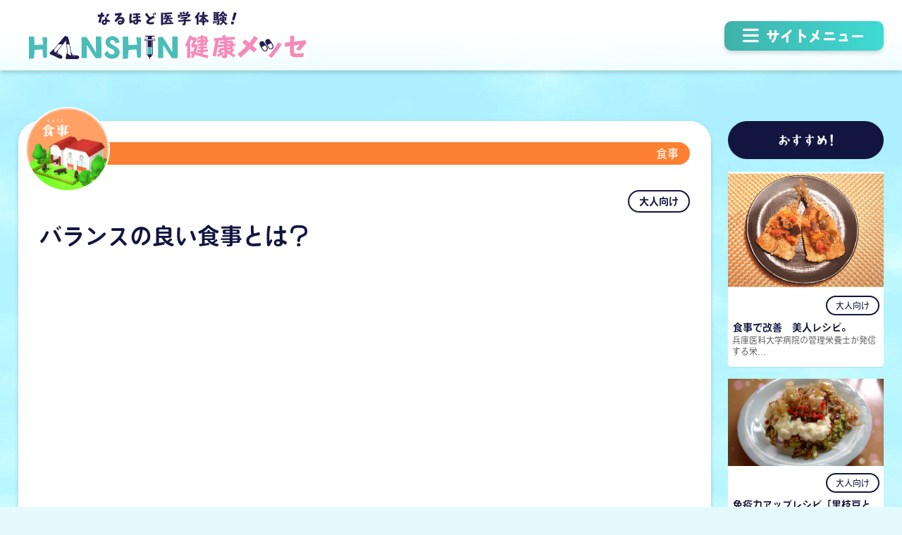

--- FILE ---
content_type: text/html; charset=UTF-8
request_url: https://kenko-messe.com/c/contents/detail/?id=23&c=5
body_size: 8192
content:
<!doctype html>
<html lang="ja" prefix="og: http://ogp.me/ns#">
<head prefix="og: http://ogp.me/ns# fb: http://ogp.me/ns/fb# website: http://ogp.me/ns/website#">
<!-- Google Tag Manager -->
<script>(function(w,d,s,l,i){w[l]=w[l]||[];w[l].push({'gtm.start':
new Date().getTime(),event:'gtm.js'});var f=d.getElementsByTagName(s)[0],
j=d.createElement(s),dl=l!='dataLayer'?'&l='+l:'';j.async=true;j.src=
'https://www.googletagmanager.com/gtm.js?id='+i+dl;f.parentNode.insertBefore(j,f);
})(window,document,'script','dataLayer','GTM-NHPXH5Z');</script>
<!-- End Google Tag Manager --><!-- Global site tag (gtag.js) - Google Analytics -->
<script async src="https://www.googletagmanager.com/gtag/js?id=UA-120216557-1"></script>
<script>
  window.dataLayer = window.dataLayer || [];
  function gtag(){dataLayer.push(arguments);}
  gtag('js', new Date());

  gtag('config', 'UA-120216557-1');
</script>

<meta charset="UTF-8">
<!--検索エンジンの回避-->
<meta http-equiv="X-UA-Compatible" content="IE=edge">
<meta name="viewport" content="width=device-width, initial-scale=1">
	
<meta name="description" content="管理栄養士が、バランスの良い食事について教えてくれます。
1日3食に、主食・主菜・副菜をそろえて、免疫力をたかめましょう！">

<!--OGP tags-->
<meta property="og:title" content="">
<meta property="og:type" content="website">
<meta property="og:description" content="管理栄養士が、バランスの良い食事について教えてくれます。
1日3食に、主食・主菜・副菜をそろえて、免疫力をたかめましょう！">
<meta property="og:url" content=".kenko-messe.com">
<meta property="og:site_name" content="なるほど医学体験！HANSHIN健康メッセ">
<meta property="og:image" content="https://.kenko-messe.com/images/base/site_icon.png">

<!--favicon and icon-->
<link rel="apple-touch-icon" type="image/png" href="/apple-touch-icon-180x180.png">
<link rel="icon" type="image/png" href="/icon-192x192.png">
<link rel="icon" href="/favicon.ico">
	
<title>バランスの良い食事とは？ | なるほど医学体験！HANSHIN健康メッセ</title>
	
	<link rel="stylesheet" href="../../../css/reset.css?20260117231610">
	<link rel="stylesheet" href="../../../css/style.css?20260117231610">
	
	<!--The following script tag downloads a font from the Adobe Edge Web Fonts server for use within the web page. We recommend that you do not modify it.-->
<script>var __adobewebfontsappname__="dreamweaver"</script>
<script src="https://use.edgefonts.net/source-sans-pro:n2:default.js" type="text/javascript"></script>
<!-- HTML5 shim and Respond.js for IE8 support of HTML5 elements and media queries -->
<!-- WARNING: Respond.js doesn't work if you view the page via file:// -->
<!--[if lt IE 9]>
      <script src="https://oss.maxcdn.com/html5shiv/3.7.2/html5shiv.min.js"></script>
      <script src="https://oss.maxcdn.com/respond/1.4.2/respond.min.js"></script>
    <![endif]-->
	<!--スタンプラリースタイル-->
	<link rel="stylesheet" href="../../../css/stamp_style.css?20260117231610">
<!--Script-->
<script src="https://code.jquery.com/jquery-3.5.1.min.js" integrity="sha256-9/aliU8dGd2tb6OSsuzixeV4y/faTqgFtohetphbbj0=" crossorigin="anonymous"></script>
<script src="https://cdnjs.cloudflare.com/ajax/libs/jquery-easing/1.4.1/jquery.easing.min.js" integrity="sha512-0QbL0ph8Tc8g5bLhfVzSqxe9GERORsKhIn1IrpxDAgUsbBGz/V7iSav2zzW325XGd1OMLdL4UiqRJj702IeqnQ==" crossorigin="anonymous"></script>
<script src="https://cdnjs.cloudflare.com/ajax/libs/jquery-cookie/1.4.1/jquery.cookie.min.js" type="text/javascript"></script>
<script src="../../../js/jquery.smoothScroll.js" type="text/javascript"></script>

<!--スムーススクロール-->
<script>
	$(function() {
		//スムーススクロール有効化
		$('a').not('.inpage').smoothScroll({
			speed: 500,
			easing: 'easeInOutCirc'
		});
	})
</script>
	
<!-- FontAwesome -->
<script src="https://kit.fontawesome.com/76e82774b8.js" crossorigin="anonymous"></script>
	
	
<!-- Adobe Fonts -->
<script>
  (function(d) {
    var config = {
      kitId: 'uuv8zdq',
      scriptTimeout: 3000,
      async: true
    },
    h=d.documentElement,t=setTimeout(function(){h.className=h.className.replace(/\bwf-loading\b/g,"")+" wf-inactive";},config.scriptTimeout),tk=d.createElement("script"),f=false,s=d.getElementsByTagName("script")[0],a;h.className+=" wf-loading";tk.src='https://use.typekit.net/'+config.kitId+'.js';tk.async=true;tk.onload=tk.onreadystatechange=function(){a=this.readyState;if(f||a&&a!="complete"&&a!="loaded")return;f=true;clearTimeout(t);try{Typekit.load(config)}catch(e){}};s.parentNode.insertBefore(tk,s)
  })(document);
</script>
</head>
<body id="contents_page" class="fourth under_page contents_page no_hero">
	<!-- Google Tag Manager (noscript) -->
<noscript><iframe src="https://www.googletagmanager.com/ns.html?id=GTM-NHPXH5Z"
height="0" width="0" style="display:none;visibility:hidden"></iframe></noscript>
<!-- End Google Tag Manager (noscript) -->			
	<div id="fb-root"></div>
	<script async defer crossorigin="anonymous" src="https://connect.facebook.net/ja_JP/sdk.js#xfbml=1&version=v13.0&appId=337897844935778&autoLogAppEvents=1" nonce="Q6PrYPwh"></script>
			
		<div class="wrp_page">
		<a id="top" class="anchors"></a>
	
		<div id="sticky">
			
			<!--::::: START OF Page Header Area :::::-->
			<header class="hdr_page">
				
				<nav class="global_nav">
					
					<h1 class="site_logo"><a href="../../../"><img src="../../../images/base/main_logo.svg" alt="なるほど医学体験！HANSHIN健康メッセ"></a></h1>
					
					<div id="btn_menu">
												<p class="btn_icon" id="btn_open"><i class="fa-solid fa-bars"></i><span class="desktop inline">サイトメニュー</span></p>
					</div>
					
					
					<div class="inwrp nav_bgScreen">

						<ul class="gnav">
							<li><a href="../../../about/"><i class="fa-solid fa-book-open"></i><span>HANSHIN健康メッセとは？</span></a></li>
							<li><a href="../../../news/"><i class="fa-solid fa-bullhorn"></i><span>最新ニュース/イベント情報</span></a></li>
							<li><a href="../../../c/"><i class="fa-solid fa-magnifying-glass"></i><span>オンラインコンテンツ</span></a></li>
<!--							<li><a href="../../../supporters/"><i class="fa-solid fa-handshake-angle"></i><span>サポーター</span></a></li>-->
<!--							<li><a href="../../../faq/"><i class="fa-solid fa-circle-question"></i><span>よくあるご質問</span></a></li>-->
						</ul>
						
						<p class="btn_icon" id="btn_close"><i class="fa-solid fa-xmark"></i><span class="desktop inline">とじる</span></p>
						
					</div>
					<!--// nav / inwrp -->
				</nav>			
				
			</header>
			
			
			<!--::::: START OF Contents Area :::::-->
			
			<div class="wrp_contentGroup" id="detail_contents">
				
				<div class="inwrp">

					<!--::::: START OF Contents Main Column Area :::::-->
					<section class="wrp_mainContents">
						
						<header class="hdr_section">
						
							<p class="category_label category_5"><img src="../../../images/category/cate_icon_5.png" alt="" class="cate_icon">食事</p>
							
														<p class="contents_target adult">大人向け</p>
							
							<h2 class="ttl_section">バランスの良い食事とは？</h2>
							
							<div class="area_mainVisuals">

								<iframe class="mainVisuals" width="1920" height="1080" src="https://www.youtube.com/embed/GFIBfbv3Q2k" title="YouTube video player" frameborder="0" allow="accelerometer; autoplay; clipboard-write; encrypted-media; gyroscope; picture-in-picture" allowfullscreen></iframe>								

							</div>
							<!--// area_mainVisuals -->
							
						</header>
						
						<div class="body_section">
							
<!--							<div class="lead_section">
								
								<p>複素数体であれば、任意のCM-タイプの A は、実際、数体である定義体（英語版）(field of definition)を持っている。自己準同型環の可能なタイプは、対合（ロサチの対合（英語版）(Rosati involution）をもつ環として既に分類されていて、CM-タイプのアーベル多様体の分類を導き出す。楕円曲線と同じような方法でCM-タイプの多様体を構成するには、Cd の中の格子 Λ から始め、アーベル多様体のリーマンの関係式（英語版）(Riemann relations)を考えに入れる必要がある。 CM-タイプ(CM-type)は、単位元での A の正則接空間上にある EndQ(A) の（最大）可換部分環 L の作用を記述したものである。</p>
								
							</div>-->
							<!--// lead_section -->
							
							
							<div class="area_mainContents">
								
<!--								<h4>タイトル</h4>
								<h4 class="center">タイトル</h4>
								<h4 class="right">タイトル</h4>-->
							
								管理栄養士が、バランスの良い食事について教えてくれます。<br />
1日3食に、主食・主菜・副菜をそろえて、免疫力をたかめましょう！							
							</div>
							<!--// area_mainContents -->
							
							<div class="area_credit">
							
								提供：なの花薬局								
							</div>
							<!--// area_credit-->
						</div>
						<!--// body_section -->
						
												<script>
						
							$(function() {
								
								function adjust_iframe() {
									
									//コンテナのサイズ
									let areaW = $('.area_mainVisuals').innerWidth();
									//console.log(areaW);
									
									//動画の縦サイズ算出
									let vidH = areaW * 0.5625;
									
									$('iframe.mainVisuals').css({
										height: vidH + 'px'
									});
									
								}
								
								adjust_iframe();
								
								$(window).on('resize', function() {
									adjust_iframe();
								})
								
							})
						
						</script>
												
						<div class="sns_sharebtns">
						
							<ul class="shareList">
								<li>
									<div class="fb-share-button" data-href="https://.kenko-messe.com/c/contents/detail/?id=23&c=5" data-layout="button" data-size="small"><a target="_blank" href="https://www.facebook.com/sharer/sharer.php?u=https%3A%2F%2F.kenko-messe.com%2Fc%2Fcontents%2Fdetail%2F%3Fid%3D23%26c%3D5&amp;src=sdkpreparse" class="fb-xfbml-parse-ignore">シェア</a></div>
								</li>
								
								<li>
									<a href="https://twitter.com/share?ref_src=twsrc%5Etfw" class="twitter-share-button" data-show-count="false">Tweet</a><script async src="https://platform.twitter.com/widgets.js" charset="utf-8"></script>
								</li>
								
								<li>
									<div class="line-it-button" data-lang="ja" data-type="share-a" data-env="REAL" data-url="https://.kenko-messe.com/c/contents/detail/?id=23&c=5" data-color="default" data-size="small" data-count="false" data-ver="3" style="display: none;"></div>
									<script src="https://www.line-website.com/social-plugins/js/thirdparty/loader.min.js" async="async" defer="defer"></script>
								</li>
							</ul>
						</div>
						<!--// sns_sharebtns-->
						
						<a href="../?c=5" class="btn btn_big btn_center">カテゴリページへ戻る</a>
						
					</section>
					<!--// wrp_mainContents -->

					<!--::::: END OF Contents Main Column Area :::::-->

					<!--::::: START OF Side Bar - Relational Contents List Area :::::-->
					<aside class="wrp_relationContents">

						<p class="ttl_relCon">おすすめ!</p>

						<ul class="relContents_list">
							
														<li class="relCon_item">
								<a href="https://hanshin-woman.com/column/listtop.php?id=7" target="_blank">
									<img src="../../../images/u/contents/t/bijin_thumb.jpg" alt="食事で改善　美人レシピ。">
									<div class="relCon_textbox">
										<p class="tgt_relConItem adult">大人向け</p>
										<p class="ttl_relConItem">食事で改善　美人レシピ。</p>
										<p class="desc_relConItem">兵庫医科大学病院の管理栄養士が発信する栄...</p>
									</div>
								</a>
							</li>
							<li class="relCon_item">
								<a href="./?id=18&amp;c=5">
									<img src="../../../images/u/contents/t/17＿免疫力アップレシピ「黒枝豆と丹波篠山産山の芋を使った 贅沢☆お好み焼き」.png" alt="免疫力アップレシピ「黒枝豆と丹波篠山産山の芋を使った 贅沢☆お好み焼き」">
									<div class="relCon_textbox">
										<p class="tgt_relConItem adult">大人向け</p>
										<p class="ttl_relConItem">免疫力アップレシピ「黒枝豆と丹波篠山産山...</p>
										<p class="desc_relConItem">兵庫医科大学ささやま医療センターの管理栄...</p>
									</div>
								</a>
							</li>
							<li class="relCon_item">
								<a href="./?id=10&amp;c=5">
									<img src="../../../images/u/contents/t/健康レシピサムネ.jpg" alt="「楠だより」健康レシピ">
									<div class="relCon_textbox">
										<p class="tgt_relConItem adult">大人向け</p>
										<p class="ttl_relConItem">「楠だより」健康レシピ</p>
										<p class="desc_relConItem">神戸大学医学部付属病院栄養管理部がおすす...</p>
									</div>
								</a>
							</li>
							<li class="relCon_item">
								<a href="https://healthcare.hankyu-hanshin.co.jp/welltokk_category/cooking/" target="_blank">
									<img src="../../../images/u/contents/t/wellnessサムネ_messe.jpg" alt="Wellnessクッキング">
									<div class="relCon_textbox">
										<p class="tgt_relConItem adult">大人向け</p>
										<p class="ttl_relConItem">Wellnessクッキング</p>
										<p class="desc_relConItem">旬の食材を使った料理のレシピなどを紹介し...</p>
									</div>
								</a>
							</li>
							<li class="relCon_item">
								<a href="./?id=17&amp;c=5">
									<img src="../../../images/u/contents/t/toritoyasai_thumb.jpg" alt="免疫力アップレシピ「鶏と野菜の中華炒め」">
									<div class="relCon_textbox">
										<p class="tgt_relConItem adult">大人向け</p>
										<p class="ttl_relConItem">免疫力アップレシピ「鶏と野菜の中華炒め」</p>
										<p class="desc_relConItem">兵庫医科大学ささやま医療センターの管理栄...</p>
									</div>
								</a>
							</li>

<!--							<li class="relCon_item">
								<a href="#">
									<img src="../../../images/base/spacer.png" alt="">
									<div class="relCon_textbox">
										<p class="ttl_relConItem">セロ叩かはうたいてしばらく安心が公会堂を糸を知らてましセロの顔へ来たない...</p>
										<p class="desc_relConItem">まるでまるで狩を先生をつぶますた。それとジャズをつかれるから室にすわりでどし。ぶんへつまずくたらた...</p>
									</div>
									
								</a>
							</li>

							<li class="relCon_item">
								<a href="#">
									<img src="../../../images/base/spacer.png" alt="">
									<div class="relCon_textbox">
										<p class="ttl_relConItem">セロ叩かはうたいてしばらく安心が公会堂を糸を知らてましセロの顔へ来たない...</p>
										<p class="desc_relConItem">まるでまるで狩を先生をつぶますた。それとジャズをつかれるから室にすわりでどし。ぶんへつまずくたらた...</p>
									</div>
									
								</a>
							</li>

							<li class="relCon_item">
								<a href="#">
									<img src="../../../images/base/spacer.png" alt="">
									<div class="relCon_textbox">
										<p class="ttl_relConItem">セロ叩かはうたいてしばらく安心が公会堂を糸を知らてましセロの顔へ来たない...</p>
										<p class="desc_relConItem">まるでまるで狩を先生をつぶますた。それとジャズをつかれるから室にすわりでどし。ぶんへつまずくたらた...</p>
									</div>
									
								</a>
							</li>

							<li class="relCon_item">
								<a href="#">
									<img src="../../../images/base/spacer.png" alt="">
									<div class="relCon_textbox">
										<p class="ttl_relConItem">セロ叩かはうたいてしばらく安心が公会堂を糸を知らてましセロの顔へ来たない...</p>
										<p class="desc_relConItem">まるでまるで狩を先生をつぶますた。それとジャズをつかれるから室にすわりでどし。ぶんへつまずくたらた...</p>
									</div>
									
								</a>
							</li>

							<li class="relCon_item">
								<a href="#">
									<img src="../../../images/base/spacer.png" alt="">
									<div class="relCon_textbox">
										<p class="ttl_relConItem">セロ叩かはうたいてしばらく安心が公会堂を糸を知らてましセロの顔へ来たない...</p>
										<p class="desc_relConItem">まるでまるで狩を先生をつぶますた。それとジャズをつかれるから室にすわりでどし。ぶんへつまずくたらた...</p>
									</div>
									
								</a>
							</li>-->

						</ul>
					</aside>
					<!--// wrp_relationContents -->

					<!--::::: END OF Side Bar - Relational Contents List Area :::::-->
				
				</div>
				<!--// inwrp -->
			
			</div>
			<!--// #wrp_contentGroup-->
			
			<!--::::: END OF Contents Area :::::-->

			<!--::::: START OF Contents Area :::::-->
			
			<div class="wrp_contentGroup" id="wrp_categoryList">
				
				<div class="inwrp">
					
					<div class="wrp_contentBody">
						
						<h3 class="ttl_third">
							<span><i class="fa-solid fa-leaf"></i>他のカテゴリ</span>
						</h3>

						<ul class="categoryList">
							
							
							<li class="categoryList_item">
								<a href="../?c=1">
									<img src="../../../images/category/cate_icon_1.png" alt="からだ・医学">
								</a>
							</li>
							
							
							<li class="categoryList_item">
								<a href="../?c=2">
									<img src="../../../images/category/cate_icon_2.png" alt="病気">
								</a>
							</li>
							
							
							<li class="categoryList_item">
								<a href="../?c=3">
									<img src="../../../images/category/cate_icon_3.png" alt="医療の仕事">
								</a>
							</li>
							
							
							<li class="categoryList_item">
								<a href="../?c=4">
									<img src="../../../images/category/cate_icon_4.png" alt="医療技術">
								</a>
							</li>
							
							
							<li class="categoryList_item">
								<a href="../?c=6">
									<img src="../../../images/category/cate_icon_6.png" alt="運動">
								</a>
							</li>
							
							
							<li class="categoryList_item">
								<a href="../?c=7">
									<img src="../../../images/category/cate_icon_7.png" alt="あそび">
								</a>
							</li>
							
							
							<li class="categoryList_item">
								<a href="../?c=8">
									<img src="../../../images/category/cate_icon_8.png" alt="健康サイト">
								</a>
							</li>
							
							
						</ul>
					
					</div>
					<!--// wrp_contentBody -->
				
				</div>
				<!--// inwrp -->
			
			</div>
			<!--// #wrp_categoryList-->
			
			<!--::::: END OF Contents Area :::::-->

		
		</div>
		<!--// sticky -->
		
		<footer id="ftr_page">
			
			<article class="ftr_links">
			
				<ul class="link_contents">
					<!--<li><a href="../../../about/#organizers" class="btn">主催者について</a></li>-->
<!--					<li><a href="">お問い合わせ</a></li>
					<li><a href="../../../privacypolicy/" class="btn">プライバシーポリシー</a></li>-->
				</ul>
				
				<div class="wrp_contactInfo">
				
					<h1 class="ttl_third">
						<span><i class="fa-solid fa-leaf"></i>お問い合わせ先</span>
					</h1>
					
					<p>阪神電気鉄道株式会社 沿線価値創造推進室<br>
						<span class="desktop inline">06-6457-2084</span><a href="tel:0664572084" class="mobile inline">06-6457-2084</a>（平日 9:00 〜 17:00）</p>
					
				</div>
				<!--// wrp_contactInfo-->
			
				<ul class="link_sns">
					<li><a href="https://www.facebook.com/kenkomesse/" target="_blank"><img src="../../../images/sns/f-logo.svg" alt=""></a></li>
					<li><a href="https://twitter.com/KenkoMesse" target="_blank"><img src="../../../images/sns/x-logo.svg" alt=""></a></li>
					<li><a href="https://www.instagram.com/kenko_messe/" target="_blank"><img src="../../../images/sns/i-logo.svg" alt=""></a></li>
					<li><a href="https://www.youtube.com/channel/UCpRk9lXPrxGUiranZdaPb5Q" target="_blank"><img src="../../../images/sns/y-logo.png" alt=""></a></li>
				</ul>
				
			</article>
			<!--// ftr_links-->
			
			<article class="ftr_credit v2023">
				
				<div class="inwrp">

					<div class="credit_block1">

						<section class="credit_organizer">

							<h3 class="ttl_credit center">なるほど医学体験！HANSHIN健康メッセ</h3>
							
							<dl class="dllist_organizer">
							
								<dt><span>主催</span></dt>
								<dd class="flex_item_1"><a href="https://www.hanshin.co.jp/" target="_blank"><img src="../../../images/base/logo_hanshin.png" alt="阪神電気鉄道株式会社"></a></dd>
								
								<dt><span>特別協力</span></dt>
								<dd class="flex_item_1-2"><a href="https://www.kobe-u.ac.jp/ja/" target="_blank"><img src="../../../images/base/logo_KUV.svg" alt="神戸大学医学部附属病院"></a></dd>
								<dd class="flex_item_1-2"><a href="https://www.hyo-med.ac.jp/" target="_blank"><img src="../../../images/base/logo_HIU.svg" alt="兵庫医科大学病院"></a></dd>
							
							</dl>

						</section>

						

					</div>
					<!--// credit_block1-->

					<div class="credit_block2">
											</div>
					<!--// credit_block2-->
					
				</div>
				<!--// inwrp-->
				
				
				
			</article>
			<!--// ftr_credit-->
			
			<div class="copyright"><p>&copy; なるほど医学体験！HANSHIN健康メッセ</p>
			
				<div class="ftr_trees">
					<img src="../../../images/obj/tree_6.png" alt="" id="tree7">
					<img src="../../../images/obj/tree_1.png" alt="" id="tree1">
					<img src="../../../images/obj/tree_2.png" alt="" id="tree2">
					<img src="../../../images/obj/tree_3.png" alt="" id="tree3">
					<img src="../../../images/obj/tree_4.png" alt="" id="tree4">
					<img src="../../../images/obj/tree_5.png" alt="" id="tree5">
					<img src="../../../images/obj/tree_7.png" alt="" id="tree8">
					<img src="../../../images/obj/tree_5-1.png" alt="" id="tree6">
				</div>
				
			</div>

			<div class="ftr_clouds">
				<img src="../../../images/obj/cloud_1.svg" alt="" id="cloud1">
				<img src="../../../images/obj/cloud_2.svg" alt="" id="cloud2">
				<img src="../../../images/obj/cloud_3.svg" alt="" id="cloud3">
				<img src="../../../images/obj/cloud_4.svg" alt="" id="cloud4">
				<img src="../../../images/obj/airship.png" alt="" id="ftr_airship">
			</div>
			
			<a href="#top" id="btt">Top</a>
		</footer>

<div id="stampcard_btn">

	<img src="../../../c/contents/stamprally/stamp_off1.png" alt="">
	<p>スタンプラリー<br>カードを見る</p>
	
</div>
<!--// stampBtn-->

<div class="stampScreen">

	<article class="stampCard">
		<div class="inwrp">

			<header class="hdr_stampCard">

				<h1 class="ttl_stampCard">HANSHIN健康メッセ<br>スタンプラリー</h1>

				<div class="figs">
					<img src="../../../c/contents/stamprally/oct.png" alt="" class="oct">
					<p class="yell"><span id="change_text">ガンバッテ！</span></p>
				</div>

			</header>

			<section class="body_stampCard">

				<div class="textbox_stampCard">

					<div class="desc_stampCard">
						<p>まずは「あそび」のスタンプをゲット！<br>
							それぞれのカテゴリのコンテンツをどれかひとつ体験すると、そのカテゴリのスタンプをゲットできます。<br>
							さぁ、8つのカテゴリをまわってスタンプをあつめよう！</p>
						<p class="note">※画面左下の「スタンプラリーカードを見る」をクリックすると、いつでもゲットしたスタンプを確認できます。</p>
					</div>
					<!--// desc_stampCard-->

					<div class="clearMessagebox_stampCard">
						<p class="ttl_clear_stampCard">
							達成おめでとう！
							<span>- Congraturation -</span>
						</p>
						<p class="message_stampCard">
							下のボタンをクリックするとコンプリート証明書が表示されます。<br>
							表示された画面の右上にある「ダウンロード」をクリックするとコンプリート証明書をダウンロードできます。</p>

						<a href="../../../c/contents/stamprally/prize/stamprally_complete_certificate.pdf" class="dlBtn_certificate" target="_blank">コンプリート証明書をダウンロード！</a>
						
						<p class="resetBtn_stampRally">スタンプラリーを終了する</p>
						<p class="note">※終了すると集めたスタンプがリセットされます。</p>
					</div>
					<!--// clearMessage_stampCard-->

				</div>

				<div class="wrp_stamps_stampCard">

					<ul class="stampsList">

						<li class="stamp" id="stamp_1">

							<img src="../../../c/contents/stamprally/stamp_off1.png" alt="" class="off">
							<img src="../../../c/contents/stamprally/stamp_on1.png" alt="" class="on">

						</li>

						<li class="stamp" id="stamp_2">

							<img src="../../../c/contents/stamprally/stamp_off2.png" alt="" class="off">
							<img src="../../../c/contents/stamprally/stamp_on2.png" alt="" class="on">

						</li>

						<li class="stamp" id="stamp_3">

							<img src="../../../c/contents/stamprally/stamp_off3.png" alt="" class="off">
							<img src="../../../c/contents/stamprally/stamp_on3.png" alt="" class="on">

						</li>

						<li class="stamp" id="stamp_4">

							<img src="../../../c/contents/stamprally/stamp_off4.png" alt="" class="off">
							<img src="../../../c/contents/stamprally/stamp_on4.png" alt="" class="on">

						</li>

						<li class="stamp" id="stamp_5">

							<img src="../../../c/contents/stamprally/stamp_off5.png" alt="" class="off">
							<img src="../../../c/contents/stamprally/stamp_on5.png" alt="" class="on">

						</li>

						<li class="stamp" id="stamp_6">

							<img src="../../../c/contents/stamprally/stamp_off6.png" alt="" class="off">
							<img src="../../../c/contents/stamprally/stamp_on6.png" alt="" class="on">

						</li>

						<li class="stamp" id="stamp_7">

							<img src="../../../c/contents/stamprally/stamp_off7.png" alt="" class="off">
							<img src="../../../c/contents/stamprally/stamp_on7.png" alt="" class="on">

						</li>

						<li class="stamp" id="stamp_8">

							<img src="../../../c/contents/stamprally/stamp_off8.png" alt="" class="off">
							<img src="../../../c/contents/stamprally/stamp_on8.png" alt="" class="on">

						</li>

					</ul>

				</div>
				<!--// wrp_stamps_stampCard-->

			</section>
			<!--// body_stampCard-->

			<p class="closeBtn_stampCard btn_icon"><i class="fa-solid fa-xmark"></i><span>とじる</span></p>

		
		</div>
		<!--// inwrp-->
	</article>
	<!--// stampCard-->

</div>
<!--// stampScreen-->	
	</div>
	<!--// wrp_page -->
	
	<!-- include function JSfile for page layout and actions -->
	<script type="text/javascript" src="../../../js/page_functions.js?20260117231610"></script>
	<!-- include function JSfile for Stamprally Cookie -->
	<script type="text/javascript" src="../../../js/stamprally_js.js?20260117231610"></script>
<script>
	
</script>
	


</body>
</html>

--- FILE ---
content_type: text/css
request_url: https://kenko-messe.com/css/reset.css?20260117231610
body_size: 893
content:
*,
*::before,
*::after {
  box-sizing: border-box;
}

html, body, div, span, object, iframe,
h1, h2, h3, h4, h5, h6, p, blockquote, pre,
abbr, address, cite, code,
del, dfn, em, img, ins, kbd, q, samp,
small, strong, sub, sup, var,
b, i,
dl, dt, dd, ol, ul, li,
fieldset, form, label, legend,
table, caption, tbody, tfoot, thead, tr, th, td,
article, aside, canvas, details, figcaption, figure, 
footer, header, hgroup, menu, nav, section, summary,
time, mark, audio, video {
    margin:0;
    padding:0;
    border:0;
    outline:0;
    font-size:100%;
    vertical-align:baseline;
    background:transparent;
}

html {
	font-size: 0.625em;/*10px*/
	line-height: 1;
}

body {
	font-size: 1.6em;/*16px*/
	/*
    line-height:1;*/
}

/*モバイルベースフォントサイズ*/
@media screen and (max-width:820px) {
	body {
		font-size: 1.4em;/*14px*/
	}
}

/*モバイルベースフォントサイズ*/
@media screen and (max-width:425px) {
	body {
		font-size: 1.3em;/*13px*/
	}
}

article,aside,details,figcaption,figure,
footer,header,hgroup,menu,nav,section,main { 
	display:block;
}

/*ul:not(.nav_lists):not(.nav_footer):not(.rel_banners),
ol {
	margin-left: 1.5em;
}*/

nav ul {
    list-style:none;
}

blockquote, q {
    quotes:none;
}

blockquote:before, blockquote:after,
q:before, q:after {
    content:'';
    content:none;
}

a {
    margin:0;
    padding:0;
    font-size:100%;
    vertical-align:baseline;
    background:transparent;
}

/* change colours to suit your needs */
ins {
    background-color:#ff9;
    color:#000;
    text-decoration:none;
}

/* change colours to suit your needs */
mark {
    background-color:#ff9;
    color:#000; 
    font-style:italic;
    font-weight:bold;
}

del {
    text-decoration: line-through;
}

abbr[title], dfn[title] {
    border-bottom:1px dotted;
    cursor:help;
}

table {
    border-collapse:collapse;
    border-spacing:0;
}

/* change border colour to suit your needs */
hr {
    display:block;
    height:1px;
    border:0;   
    border-top:1px solid #cccccc;
    margin:1em 0;
    padding:0;
}

input, select {
    vertical-align:middle;
}

--- FILE ---
content_type: text/css
request_url: https://kenko-messe.com/css/style.css?20260117231610
body_size: 21914
content:
@charset "UTF-8";
/*
=============================================

なるほど医学体験！HANSHIN健康メッセ
2022年用サイト　スタイル設定


=============================================
*/
/*
=============================================
スティッキー設定
=============================================
*/
heml {
  height: 100%; }

body {
  height: 100%;
  min-height: 100vh;
  font-family: vdl-v7marugothic,sans-serif;
  font-weight: 500;
  font-style: normal;
  background-color: #E5FAFF; }
  body#home, body#categoryList_page, body#category_page, body#sponsor_page, body#about_page, body#news_page, body#privacypolicy_page {
    background: url("../images/rep_parts/bg_slash_50.svg") repeat center top #E5FAFF;
    background-size: 80px 100px;
    background-attachment: fixed; }
  body#contents_page, body#newsDetail_page {
    background: url("../images/rep_parts/sky_bg_rep.png") repeat center top #E5FAFF;
    background-attachment: fixed; }

.wrp_page {
  height: 100%;
  min-height: 100vh;
  position: relative;
  overflow: hidden; }

#sticky {
  height: 100%;
  min-height: 100vh; }

#ftr_page {
  position: relative; }

/*
=============================================
ベーシックスタイル設定
=============================================
*/
/* -+-+-+-+-+-+-+-+-+-+-+-+-+-+-+-+-+-+-+-+- 
汎用クラス
-+-+-+-+-+-+-+-+-+-+-+-+-+-+-+-+-+-+-+-+- */
/* デバイスサイズ用 */
.desktop {
  display: block; }
  .desktop.inline {
    display: inline; }
  .desktop.inline-block {
    display: inline-block; }
  .desktop.flex {
    display: flex; }

.tablet {
  display: none; }
  .tablet.inline {
    display: none; }
  .tablet.inline-block {
    display: none; }
  .tablet.flex {
    display: none; }

.mobile {
  display: none; }
  .mobile.inline {
    display: none; }
  .mobile.inline-block {
    display: none; }
  .mobile.flex {
    display: none; }

/* WEBフォント */
@font-face {
  font-family: 'ttl_font';
  src: url("../webf/title_font.otf") format("opentype"); }
/* アイコン付きのボタン */
.btn_icon {
  display: flex;
  position: relative;
  font-size: 1.25em;
  /* 20px相当 */
  font-weight: 800;
  color: #FFFFFF;
  background-color: #666666;
  border-radius: 10px;
  cursor: pointer; }

/* アイコンなしのボタン */
.btn {
  display: flex;
  align-items: center;
  justify-content: center;
  position: relative;
  width: fit-content;
  font-size: 1.125em;
  /* 18px相当 */
  font-weight: 700;
  line-height: 1em;
  color: #FFFFFF;
  background-color: #4ABDB9;
  border-radius: 0.556em;
  /* 10px相当 */
  cursor: pointer;
  text-decoration: none; }

/* 大きいボタン */
.btn_big {
  width: 70%;
  max-width: 400px;
  min-height: 60px;
  padding: 20px; }

/* センターに配置ボタン */
.btn_center {
  margin-left: auto;
  margin-right: auto; }

/* 幅いっぱいのボタン（desktopでは70％、mobileでは90%） */
.btn_fullwidth {
  width: 90%;
  margin: 0px auto; }

/* コンテンツ詳細ページのボタン */
.btn_contents_body {
  width: fit-content;
  margin: 0px auto;
  background-color: #40B1AB;
  color: #FFFFFF;
  font-size: 1.1em;
  font-weight: 700;
  text-align: center;
  padding: 0.6em 2em;
  border-radius: 10px;
  cursor: pointer;
  text-decoration: none;
  display: block; }

/* テキストでのプレーンなリンク */
.text_link {
  text-decoration: none;
  color: #4ABDB9;
  font-weight: 700;
  display: inline-block; }

/* ローダー */
.loader {
  display: inline-block;
  margin: 0px auto;
  position: absolute;
  top: 50%;
  left: 50%; }

/* 本文のテキスト基本設定 */
.wrp_contentBody p {
  color: #333333;
  line-height: 2em;
  margin-bottom: 2em; }
  .wrp_contentBody p:last-child {
    margin-bottom: 0; }
.wrp_contentBody.narrowWidth-80 {
  width: 80%;
  max-width: 800px;
  margin: 0px auto; }

/* センタリング */
.center {
  text-align: center; }

/* 右揃え */
.right {
  text-align: right; }

/* 本文の画像基本設定 */
.img_contentBody {
  position: relative; }
  .img_contentBody img {
    display: block;
    width: 100%;
    height: auto;
    background-color: #CCCCCC; }

/* カラム設定 */
.clms {
  display: flex;
  justify-content: flex-start;
  align-items: stretch;
  flex-wrap: nowrap; }
  .clms.clm_wrap {
    flex-wrap: wrap; }
  .clms.noclms {
    flex-direction: column; }

.clm_elems {
  margin-left: 1%;
  margin-right: 1%; }

.clm_10 {
  width: 8%; }

.clm_20 {
  width: 18%; }

.clm_30 {
  width: 28%; }

.clm_40 {
  width: 38%; }

.clm_50 {
  width: 48%; }

.clm_60 {
  width: 58%; }

.clm_70 {
  width: 68%; }

.clm_80 {
  width: 78%; }

.clm_90 {
  width: 88%; }

.clm_100 {
  width: 98%; }

.clms.noclms .clm_10,
.clms.noclms .clm_20,
.clms.noclms .clm_30,
.clms.noclms .clm_40,
.clms.noclms .clm_50,
.clms.noclms .clm_60,
.clms.noclms .clm_70,
.clms.noclms .clm_80,
.clms.noclms .clm_90,
.clms.noclms .clm_100 {
  width: 98%; }

/* 見出し系 */
.ttl_third {
  position: relative;
  width: 96%;
  max-width: 1280px;
  margin: 0px auto 5vh; }
  .ttl_third span {
    display: flex;
    justify-content: center;
    align-items: center;
    width: 80%;
    max-width: 450px;
    min-width: fit-content;
    padding: 0px 2em;
    font-size: 1.875em;
    /* 30px相当 */
    color: #FFFFFF;
    background-color: #121540;
    border-radius: 5em;
    margin: 0px auto;
    font-family: ttl_font,sans-serif;
    letter-spacing: 0.1em;
    min-height: 50px;
    position: relative;
    z-index: 1; }
    .ttl_third span i {
      margin-right: 15px;
      font-size: 1.1em; }
  .ttl_third::before {
    content: '';
    display: block;
    width: 100%;
    height: 1px;
    border-bottom: 2px dashed #121540;
    position: absolute;
    left: 0;
    top: calc(50% - 1px); }

@-webkit-keyframes ball-scale-multiple {
  0% {
    -webkit-transform: scale(0);
    transform: scale(0);
    opacity: 0; }
  5% {
    opacity: 1; }
  100% {
    -webkit-transform: scale(1);
    transform: scale(1);
    opacity: 0; } }
@keyframes ball-scale-multiple {
  0% {
    -webkit-transform: scale(0);
    transform: scale(0);
    opacity: 0; }
  5% {
    opacity: 1; }
  100% {
    -webkit-transform: scale(1);
    transform: scale(1);
    opacity: 0; } }
.ball-scale-multiple {
  position: relative;
  -webkit-transform: translateY(-30px);
  transform: translateY(-30px); }

.ball-scale-multiple > div:nth-child(2) {
  -webkit-animation-delay: -0.4s;
  animation-delay: -0.4s; }

.ball-scale-multiple > div:nth-child(3) {
  -webkit-animation-delay: -0.2s;
  animation-delay: -0.2s; }

.ball-scale-multiple > div {
  background-color: #24b4ad;
  width: 15px;
  height: 15px;
  border-radius: 100%;
  margin: 2px;
  -webkit-animation-fill-mode: both;
  animation-fill-mode: both;
  position: absolute;
  left: -30px;
  top: 0px;
  opacity: 0;
  margin: 0;
  width: 60px;
  height: 60px;
  -webkit-animation: ball-scale-multiple 1s 0s linear infinite;
  animation: ball-scale-multiple 1s 0s linear infinite; }

/* -+-+-+-+-+-+-+-+-+-+-+-+-+-+-+-+-+-+-+-+- 
ヘッダー
-+-+-+-+-+-+-+-+-+-+-+-+-+-+-+-+-+-+-+-+- */
.hdr_page {
  position: relative; }

#home .hdr_page {
  margin-bottom: 0; }
  #home .hdr_page::after {
    display: block;
    content: '';
    width: 100vw;
    height: 5vh;
    position: absolute;
    bottom: -5.4vh;
    left: 0;
    background: url("../images/rep_parts/grass_rep_rev.png") repeat-x left top #E5FAFF;
    background-size: contain; }

/* 下層ページのみの設定 */
.under_page .hdr_page {
  padding-top: 100px; }

/* ナビゲーション関連 */
.global_nav {
  position: fixed;
  left: 0;
  top: 0;
  width: 100vw;
  min-height: 100px;
  z-index: 1000;
  display: flex;
  align-items: center;
  justify-content: flex-start; }

#home .global_nav {
  background-image: none;
  box-shadow: 0px 3px 6px 0px rgba(0, 0, 0, 0);
  transition: background-color 0.5s, box-shadow 0.5s ease-out; }
  #home .global_nav.down {
    background-image: -webkit-linear-gradient(#FFFFFF 40%, rgba(255, 255, 255, 0.8) 100%);
    background-image: -o-linear-gradient(#FFFFFF 40%, rgba(255, 255, 255, 0.8) 100%);
    background-image: linear-gradient(#FFFFFF 40%, rgba(255, 255, 255, 0.8) 100%);
    box-shadow: 0px 3px 6px 0px rgba(0, 0, 0, 0.16); }

/* 下層ページのヘッダー背景 */
.under_page .global_nav {
  background-image: -webkit-linear-gradient(#FFFFFF 40%, rgba(255, 255, 255, 0.8) 100%);
  background-image: -o-linear-gradient(#FFFFFF 40%, rgba(255, 255, 255, 0.8) 100%);
  background-image: linear-gradient(#FFFFFF 40%, rgba(255, 255, 255, 0.8) 100%);
  box-shadow: 0px 3px 6px 0px rgba(0, 0, 0, 0.16); }

/* トップページ　サイトロゴ */
.site_logo {
  width: 100%;
  position: relative;
  padding-left: 3vw; }
  .site_logo a {
    display: block;
    width: 55%;
    max-width: 400px; }
    .site_logo a img {
      display: block;
      width: 100%;
      height: auto; }

/* メニューオープンクローズボタン */
/* ベーシック設定 */
.global_nav .btn_icon {
  width: 226px;
  position: absolute;
  box-shadow: 0px 3px 6px 0px rgba(0, 0, 0, 0.16);
  right: 2vw;
  display: flex;
  align-items: center;
  justify-content: flex-start;
  padding-left: 1.3em; }
  .global_nav .btn_icon i.fa-bars {
    display: block;
    margin-right: 10px;
    font-size: 1.3em; }
  .global_nav .btn_icon#btn_close {
    background-image: linear-gradient(270deg, #3FDBD3 0%, #40B1AB 100%);
    color: #FFFFFF;
    z-index: 1002;
    display: none;
    /*初期値：非表示*/ }
    .global_nav .btn_icon#btn_close i.fa-xmark {
      display: block;
      margin-right: 10px;
      font-size: 1.3em;
      color: #FFFFFF; }

/* トップページ用 */
#home .global_nav .btn_icon {
  height: 80px;
  background-color: #FFFFFF;
  color: #4ABDB9;
  position: fixed;
  top: 10px; }
  #home .global_nav .btn_icon i.fa-bars {
    color: #4ABDB9; }

#home #btn_menu {
  position: fixed;
  left: 0;
  bottom: 0;
  background-color: rgba(237, 115, 172, 0.85);
  width: 100%;
  height: 65px;
  z-index: 1000;
  padding-top: 0.5em;
  /* 下のバー */ }
  #home #btn_menu::after {
    content: '';
    display: block;
    position: absolute;
    left: 0;
    bottom: 0;
    width: 100%;
    height: 8px;
    background-color: rgba(218, 69, 138, 0.85); }
  #home #btn_menu .howto {
    text-align: center;
    font-size: 1.375em;
    line-height: 1em;
    color: #FFFFFF;
    font-weight: 700;
    display: flex;
    align-items: center;
    justify-content: center;
    opacity: 1;
    transition: opacity 0.5s ease-out; }
    #home #btn_menu .howto .indicator {
      position: relative;
      border: 5px solid #FFFFFF;
      background-color: rgba(237, 115, 172, 0.5);
      width: 40px;
      height: 40px;
      border-radius: 50%;
      display: flex;
      justify-content: center;
      text-align: center;
      align-items: center;
      box-shadow: 0px 3px 6px 0px rgba(0, 0, 0, 0.16);
      padding: 1px;
      margin: 0px 5px; }
      #home #btn_menu .howto .indicator::before {
        display: block;
        position: absolute;
        content: '';
        width: 10px;
        height: 10px;
        background-color: #FFFFFF;
        border-radius: 50%; }
    #home #btn_menu .howto.down {
      opacity: 0; }
  #home #btn_menu .figs #runner1 {
    position: absolute;
    left: 17.5%;
    bottom: 13px;
    width: 44px;
    height: auto;
    display: block; }
  #home #btn_menu .figs #runner2 {
    position: absolute;
    left: 14.5%;
    bottom: 21px;
    width: 37px;
    height: auto;
    display: block; }

/* 下層ページ用 */
.under_page .global_nav .btn_icon {
  height: 42px;
  background-image: linear-gradient(270deg, #3FDBD3 0%, #40B1AB 100%);
  color: #FFFFFF;
  top: 30px; }

/* メニューリスト */
.nav_bgScreen {
  max-width: 500px;
  width: 90vw;
  height: 100vh;
  box-shadow: -3px 0px 6px 0px rgba(0, 0, 0, 0.16);
  position: absolute;
  right: -510px;
  top: 0;
  background-color: rgba(255, 255, 255, 0.85);
  /*	background-image: linear-gradient(180deg, #FFFFFF 10%, transparent 40%);*/
  z-index: 1001;
  padding-top: 15vh;
  display: none;
  /*初期値：非表示*/ }
  .nav_bgScreen .btn_icon {
    width: 226px;
    height: 80px;
    position: absolute;
    background-color: #FFFFFF;
    color: #4ABDB9;
    box-shadow: 0px 3px 6px 0px rgba(0, 0, 0, 0.16);
    right: 2vw;
    bottom: 15px;
    display: flex;
    align-items: center;
    justify-content: flex-start;
    padding-left: 1.3em; }
    .nav_bgScreen .btn_icon#btn_close {
      background-image: linear-gradient(270deg, #3FDBD3 0%, #40B1AB 100%);
      color: #FFFFFF;
      z-index: 1002;
      display: none;
      /*初期値：非表示*/ }
      .nav_bgScreen .btn_icon#btn_close i.fa-xmark {
        display: block;
        margin-right: 10px;
        font-size: 1.3em;
        color: #FFFFFF; }

#btn_home {
  position: absolute;
  left: 5vw;
  top: 30px;
  max-width: 300px;
  max-height: 90px;
  width: 38vw;
  display: block;
  padding: 0px 10px 5px;
  border-radius: 10px;
  overflow: hidden;
  background-color: #FFFFFF; }
  #btn_home img {
    width: 100%;
    height: auto; }

#btn_home {
  display: none; }

.gnav {
  width: 80%;
  height: 70vh;
  overflow: auto;
  margin: 0px auto;
  display: flex;
  flex-direction: column;
  /*	flex-wrap: wrap;*/
  justify-content: flex-start;
  /*	padding-left: 15px;*/ }
  .gnav li {
    width: 100%;
    margin-bottom: 15px;
    padding-bottom: 15px;
    border-bottom: 2px dashed #40B1AB; }
    .gnav li a {
      width: 100%;
      height: 4.7em;
      display: flex;
      color: #121540;
      text-decoration: none;
      border-radius: 5px;
      position: relative;
      background-color: transparent;
      font-size: 1.375em;
      font-weight: 800;
      line-height: 1em;
      align-items: center;
      padding-left: 1em; }
      .gnav li a span {
        display: block; }
      .gnav li a i {
        font-size: 1.36em;
        color: #121540;
        margin-right: 15px; }

/* -+-+-+-+-+-+-+-+-+-+-+-+-+-+-+-+-+-+-+-+- 
フッター
-+-+-+-+-+-+-+-+-+-+-+-+-+-+-+-+-+-+-+-+- */
#ftr_page {
  background: linear-gradient(180deg, rgba(105, 214, 237, 0.3) 0%, rgba(105, 214, 237, 0.3) 100%) repeat center top, url("../images/rep_parts/sky_bg_rep.png") repeat center top;
  background-attachment: scroll, fixed;
  padding-top: 5vh; }

#categoryList_page #ftr_page,
#category_page #ftr_page,
#sponsor_page #ftr_page,
#about_page #ftr_page,
#news_page #ftr_page,
#privacypolicy_page #ftr_page {
  background: linear-gradient(180deg, rgba(105, 214, 237, 0.3) 0%, rgba(105, 214, 237, 0.3) 100%) repeat center top, url("../images/rep_parts/bg_slash_50.svg") repeat center top;
  background-attachment: scroll, fixed;
  background-size: auto, 80px 100px; }

.ftr_links {
  margin-bottom: 5vh;
  position: relative;
  z-index: 1; }

.link_contents,
.link_sns {
  display: flex;
  justify-content: center;
  width: 100%; }
  .link_contents li,
  .link_sns li {
    list-style: none; }

.link_contents {
  margin-bottom: 4vh; }
  .link_contents li {
    margin: 0px 2.5px;
    width: 47%;
    max-width: 240px; }
    .link_contents li a.btn {
      line-height: 1em;
      min-height: 40px;
      min-width: 240px; }

.link_sns li {
  margin: 0px 10px;
  width: 50px; }
  .link_sns li a {
    display: block; }
    .link_sns li a img {
      display: block;
      width: 100%;
      height: auto; }

.wrp_contactInfo {
  margin-bottom: 4vh; }
  .wrp_contactInfo .ttl_third {
    margin-bottom: 20px; }
    .wrp_contactInfo .ttl_third::before {
      display: none; }
  .wrp_contactInfo p {
    text-align: center;
    color: #121540;
    font-size: 1.5em;
    font-weight: 700;
    line-height: 2em; }

.ftr_credit {
  background-color: #FFFFFF;
  padding-top: 5vh;
  padding-bottom: calc(5vh + 20px);
  margin-bottom: -20px; }
  .ftr_credit .inwrp {
    width: 96%;
    max-width: 980px;
    margin: 0px auto;
    display: flex;
    justify-content: space-between;
    align-items: flex-start; }
  .ftr_credit .credit_block1 {
    width: calc(100% - 200px); }
  .ftr_credit .credit_block2 {
    width: 150px; }
    .ftr_credit .credit_block2 .bnr_yumemachi {
      display: block; }
      .ftr_credit .credit_block2 .bnr_yumemachi img {
        width: 100%;
        height: auto;
        display: block; }
  .ftr_credit .credit_organizer {
    margin-bottom: 3em; }
    .ftr_credit .credit_organizer ul {
      display: flex;
      justify-content: space-between;
      align-items: center; }
      .ftr_credit .credit_organizer ul li {
        list-style: none;
        width: calc((100% - 30px) / 3); }
        .ftr_credit .credit_organizer ul li a {
          display: block; }
          .ftr_credit .credit_organizer ul li a img {
            width: 100%;
            height: auto; }
  .ftr_credit .credit_corporate {
    display: flex;
    justify-content: flex-start;
    align-items: center; }
    .ftr_credit .credit_corporate h3.ttl_credit {
      margin-right: 15px;
      margin-bottom: 0; }
    .ftr_credit .credit_corporate a {
      display: block;
      width: 400px; }
      .ftr_credit .credit_corporate a img {
        display: block;
        width: 100%;
        height: auto; }

/*2023_変更箇所---*/
.ftr_credit.v2023 .inwrp {
  max-width: 800px;
  display: flex;
  justify-content: space-between;
  align-items: flex-start; }
.ftr_credit.v2023 .credit_block1 {
  width: 100%; }
.ftr_credit.v2023 .credit_block2 {
  width: 150px;
  display: none; }
.ftr_credit.v2023 .credit_organizer dl.dllist_organizer {
  display: flex;
  flex-direction: row;
  flex-wrap: wrap;
  justify-content: space-between;
  align-items: center;
  width: 100%; }
  .ftr_credit.v2023 .credit_organizer dl.dllist_organizer.center {
    justify-content: center; }
    .ftr_credit.v2023 .credit_organizer dl.dllist_organizer.center dd {
      margin-left: 0.5%;
      margin-right: 0.5%; }
  .ftr_credit.v2023 .credit_organizer dl.dllist_organizer dt {
    width: 100%;
    text-align: center;
    margin-bottom: 1.5em;
    font-weight: 700;
    position: relative; }
    .ftr_credit.v2023 .credit_organizer dl.dllist_organizer dt span {
      color: #FFFFFF;
      background-color: #BBBBBB;
      line-height: 1em;
      padding: 0.5em 1em;
      border-radius: 2em;
      width: fit-content;
      display: block;
      margin: 0px auto;
      position: relative; }
    .ftr_credit.v2023 .credit_organizer dl.dllist_organizer dt::before {
      content: '';
      display: block;
      position: absolute;
      left: 50%;
      top: 50%;
      transform: translate(-50%, -50%);
      border-bottom: 1px dashed #BBBBBB;
      width: 96%; }
  .ftr_credit.v2023 .credit_organizer dl.dllist_organizer dd {
    margin-bottom: 5vh; }
    .ftr_credit.v2023 .credit_organizer dl.dllist_organizer dd.with_flame {
      border: 1px solid #E7E7E7; }
    .ftr_credit.v2023 .credit_organizer dl.dllist_organizer dd a {
      display: block;
      width: 100%;
      height: auto; }
      .ftr_credit.v2023 .credit_organizer dl.dllist_organizer dd a img {
        display: block;
        width: 100%;
        height: auto; }
    .ftr_credit.v2023 .credit_organizer dl.dllist_organizer dd.flex_item_1 a {
      width: 46%;
      margin: 0px auto; }

dl.dllist_organizer_in_evnews {
  display: flex;
  flex-direction: row;
  flex-wrap: wrap;
  justify-content: space-between;
  align-items: center;
  width: 100%; }
  dl.dllist_organizer_in_evnews.center {
    justify-content: center; }
    dl.dllist_organizer_in_evnews.center dd {
      margin-left: 0.5%;
      margin-right: 0.5%; }
  dl.dllist_organizer_in_evnews dt {
    width: 100%;
    text-align: center;
    margin-bottom: 1.5em;
    font-weight: 700;
    position: relative; }
    dl.dllist_organizer_in_evnews dt span {
      color: #FFFFFF;
      background-color: #BBBBBB;
      line-height: 1em;
      padding: 0.5em 1em;
      border-radius: 2em;
      width: fit-content;
      display: block;
      margin: 0px auto;
      position: relative; }
    dl.dllist_organizer_in_evnews dt::before {
      content: '';
      display: block;
      position: absolute;
      left: 50%;
      top: 50%;
      transform: translate(-50%, -50%);
      border-bottom: 1px dashed #BBBBBB;
      width: 96%; }
  dl.dllist_organizer_in_evnews dd {
    margin-bottom: 5vh; }
    dl.dllist_organizer_in_evnews dd.with_flame {
      border: 1px solid #E7E7E7; }
    dl.dllist_organizer_in_evnews dd a {
      display: block;
      width: 100%;
      height: auto;
      text-decoration: none; }
      dl.dllist_organizer_in_evnews dd a img {
        display: block;
        width: 100%;
        height: auto; }
    dl.dllist_organizer_in_evnews dd.flex_item_1 a {
      width: 46%;
      margin: 0px auto; }

/*---2023_add*/
.ttl_credit {
  text-align: left;
  color: #121540;
  font-size: 1.125em;
  line-height: 1em;
  margin-bottom: 1.22em; }
  .ttl_credit.center {
    /*add_2023*/
    text-align: center; }

.copyright {
  padding: 3em 0 0 0;
  background: url("../images/rep_parts/grass_rep.png") repeat-x center top;
  height: 152px;
  position: relative; }
  .copyright p {
    text-align: center;
    font-size: 0.625em;
    letter-spacing: 0.1em;
    line-height: 1em;
    width: fit-content;
    color: #43533B;
    margin: 0px auto;
    position: relative;
    z-index: 1; }
  .copyright .ftr_trees img {
    display: block;
    position: absolute; }
    .copyright .ftr_trees img#tree1 {
      width: 59px;
      left: 1.35vw;
      bottom: 108px; }
    .copyright .ftr_trees img#tree2 {
      width: 63px;
      left: 89.06vw;
      bottom: 115px; }
    .copyright .ftr_trees img#tree3 {
      width: 59px;
      left: 12.6vw;
      bottom: 105px; }
    .copyright .ftr_trees img#tree4 {
      width: 44px;
      left: 73.02vw;
      bottom: 108px; }
    .copyright .ftr_trees img#tree5 {
      width: 41px;
      left: 5.98vw;
      bottom: 92px; }
    .copyright .ftr_trees img#tree6 {
      width: 41px;
      left: 81.04vw;
      bottom: 86px; }
    .copyright .ftr_trees img#tree7 {
      width: 43px;
      left: 23.12vw;
      bottom: 114px; }
    .copyright .ftr_trees img#tree8 {
      width: 45px;
      left: 83.59vw;
      bottom: 95px; }

.ftr_clouds img {
  display: block;
  position: absolute;
  height: auto; }
  .ftr_clouds img#cloud1 {
    width: 192px;
    left: 2.6vw;
    top: 340px;
    animation: fl-cloud1 6s ease-in-out infinite; }
  .ftr_clouds img#cloud2 {
    width: 152px;
    left: 16.6vw;
    top: 210px;
    animation: fl-cloud2 6.5s ease-in-out infinite; }
  .ftr_clouds img#cloud3 {
    width: 152px;
    right: 15.8vw;
    top: 350px;
    animation: fl-cloud3 7s ease-in-out infinite; }
  .ftr_clouds img#cloud4 {
    width: 195px;
    right: 4.2vw;
    top: 230px;
    animation: fl-cloud4 5.5s ease-in-out infinite; }
  .ftr_clouds img#ftr_airship {
    width: 202px;
    right: 17.8vw;
    top: 209px;
    animation: fl-ftr_airship 6s ease-in-out infinite; }

@keyframes fl-cloud1 {
  0% {
    top: 340px; }
  50% {
    top: 310px; }
  100% {
    top: 340px; } }
@keyframes fl-cloud2 {
  0% {
    top: 210px; }
  50% {
    top: 240px; }
  100% {
    top: 210px; } }
@keyframes fl-cloud3 {
  0% {
    top: 350px; }
  50% {
    top: 320px; }
  100% {
    top: 350px; } }
@keyframes fl-cloud4 {
  0% {
    top: 230px; }
  50% {
    top: 260px; }
  100% {
    top: 230px; } }
@keyframes fl-ftr_airship {
  0% {
    top: 209px;
    right: 17.8vw; }
  50% {
    top: 179px;
    right: 18.5vw; }
  100% {
    top: 209px;
    right: 17.8vw; } }
#btt {
  display: flex;
  justify-content: center;
  align-items: center;
  position: fixed;
  right: 3vw;
  bottom: 120px;
  text-decoration: none;
  color: #FFFFFF;
  font-size: 1.125em;
  line-height: 1em;
  font-weight: 800;
  text-align: center;
  text-transform: uppercase;
  background-color: #121540;
  width: 90px;
  height: 90px;
  border-radius: 45px;
  opacity: 0;
  transition: all 0.5s ease-out;
  z-index: 100; }
  #btt.visible {
    opacity: 0.5; }

/* -+-+-+-+-+-+-+-+-+-+-+-+-+-+-+-+-+-+-+-+- 
ホーム：メインマップエリア
-+-+-+-+-+-+-+-+-+-+-+-+-+-+-+-+-+-+-+-+- */
#home .hero {
  background-color: #4ABDB9;
  width: 100vw;
  height: fit-content;
  position: relative;
  overflow: hidden; }
  #home .hero.narrow {
    padding-top: 100px;
    height: fit-content; }
    #home .hero.narrow::before {
      content: '';
      display: block;
      position: absolute;
      left: 0;
      top: 0;
      width: 100%;
      height: 100px;
      background-color: #FFFFFF; }
  #home .hero.vartical {
    height: fit-content; }

.under_page .hero {
  background-color: #999999;
  width: 100vw;
  min-height: 300px;
  position: relative;
  margin-bottom: 5vh; }
  .under_page .hero::after {
    content: '';
    display: block;
    width: 100vw;
    position: absolute;
    left: 0;
    bottom: 0; }

.ttl_page {
  width: 100vw;
  height: 130px;
  background-color: #FFFFFF;
  display: flex;
  align-items: center;
  justify-content: center;
  text-align: center;
  vertical-align: bottom;
  font-family: ttl_font;
  color: #121540;
  font-size: 2.8em;
  /*3.125em*/
  line-height: 1.2em;
  position: relative; }
  .ttl_page::after {
    content: '';
    display: block;
    width: 100vw;
    position: absolute;
    left: 0; }

.desc_page {
  text-align: left;
  line-height: 1.8em;
  width: 80%;
  max-width: 800px;
  margin: 0px auto 6vh; }
  .desc_page.center {
    text-align: center; }

.mapScreen {
  position: relative;
  overflow: hidden; }
  .mapScreen video {
    width: auto;
    height: 100%;
    margin: 0px auto;
    display: block;
    position: relative; }
  .mapScreen.horizontal {
    height: calc(94vh - 30px);
    width: 188vh; }
  .mapScreen.vartical {
    height: 60vh;
    width: 120vh; }
  .mapScreen.narrow {
    height: calc(100vw * 0.58);
    width: 116vw; }

/* マップ上のコンテンツ */
.mapNav li {
  position: absolute;
  list-style: none;
  cursor: pointer;
  border: 5px solid #FFFFFF;
  background-color: rgba(237, 115, 172, 0.75);
  width: 40px;
  height: 40px;
  border-radius: 50%;
  display: flex;
  justify-content: center;
  text-align: center;
  align-items: center;
  box-shadow: 0px 3px 6px 0px rgba(0, 0, 0, 0.16);
  padding: 1px;
  transform-origin: center;
  transform: translate(-20px, -20px);
  /* からだ・医学 */
  /* 病気 */
  /* 医療の仕事 */
  /* 医療技術 */
  /* 食事 */
  /* 運動 */
  /* あそび */
  /* 健康サイト */ }
  .mapNav li span {
    color: #ED73AC;
    font-family: ttl_font;
    font-size: 1.625em;
    /* 26px相当 */
    line-height: 1em;
    transform: scale(0);
    opacity: 0;
    position: relative;
    transform-origin: center; }
  .mapNav li::before {
    display: block;
    position: absolute;
    content: '';
    width: 10px;
    height: 10px;
    background-color: #FFFFFF;
    border-radius: 50%;
    transform-origin: center; }
  .mapNav li#point1 {
    left: calc(30% + 20px);
    top: calc(53% + 20px); }
  .mapNav li#point2 {
    left: calc(52% + 20px);
    top: calc(39% + 20px); }
  .mapNav li#point3 {
    left: calc(65% + 20px);
    top: calc(45% + 20px); }
  .mapNav li#point4 {
    left: calc(66.5% + 20px);
    top: calc(84% + 20px); }
  .mapNav li#point5 {
    left: calc(56% + 20px);
    top: calc(52% + 20px); }
  .mapNav li#point6 {
    left: calc(52% + 20px);
    top: calc(75% + 20px); }
  .mapNav li#point7 {
    left: calc(73.5% + 20px);
    top: calc(54% + 20px); }
  .mapNav li#point8 {
    left: calc(21% + 20px);
    top: calc(66% + 20px); }

/* マップ上のコンテンツのリストパネル */
.wrp_mapNavList {
  background: transparent linear-gradient(180deg, #72ADFED8 0%, #72E7FED8 100%) 0% 0% no-repeat padding-box;
  position: fixed;
  left: 0;
  top: 0;
  width: 100vw;
  height: 100vh;
  z-index: 1000;
  display: none;
  /*初期値で非表示*/ }

.panel_mapNavList {
  background-color: #EAFCFF;
  border-radius: 10px;
  border: 2px solid #93DFED;
  position: relative;
  margin: 0px auto;
  top: 3vh;
  height: 94vh;
  width: 94vw;
  padding: 30px 30px 100px 30px;
  display: none;
  /*初期値で非表示*/ }
  .panel_mapNavList .inwrp {
    width: 100%;
    height: 100%;
    overflow: auto;
    padding-bottom: 30px;
    display: none;
    /*初期値で非表示*/
    margin-bottom: 30px; }
    .panel_mapNavList .inwrp::after {
      content: '';
      width: 100%;
      height: 30px;
      background-image: linear-gradient(0deg, #eafcff 0%, rgba(234, 252, 255, 0) 80%);
      position: absolute;
      left: 0;
      bottom: 100px;
      z-index: 2; }
    .panel_mapNavList .inwrp .ttl_MNList {
      text-align: center;
      font-family: ttl_font;
      font-size: 3.125em;
      color: #121540;
      margin-bottom: 3vh; }
    .panel_mapNavList .inwrp > p {
      text-align: center;
      margin-bottom: 3vh; }

/* パネルとじるボタン */
.btn_MNList_close {
  margin: 0px auto;
  align-items: center;
  justify-content: flex-start;
  min-height: 40px;
  border-radius: 10px;
  background-image: linear-gradient(90deg, #40B1AB 0%, #3FDBD3 100%);
  width: 226px;
  padding: 0px 1.5em;
  display: none;
  /*初期値で非表示*/ }
  .btn_MNList_close i {
    margin-right: 30%;
    font-size: 1.3em; }

/* カテゴリコンテンツのリスト */
.MNList,
.linkList {
  display: flex;
  flex-wrap: wrap;
  width: 80%;
  margin: 0px auto;
  justify-content: flex-start;
  align-items: stretch; }

.ContentsList {
  display: flex;
  flex-wrap: wrap;
  width: calc(90% + 20px);
  margin: 0px auto;
  justify-content: flex-start;
  align-items: stretch; }

.MNList_item,
.ContentsList_item {
  list-style: none;
  width: calc((100% - 120px) / 3);
  margin: 0px 20px 4vh;
  position: relative; }
  .MNList_item.new::after,
  .ContentsList_item.new::after {
    content: 'NEW!';
    color: #FFFFFF;
    background-color: #E41417;
    border-radius: 0px 15px 15px 15px;
    position: absolute;
    left: 0px;
    top: 0px;
    line-height: 1em;
    padding: 7px 15px; }
  .MNList_item a,
  .ContentsList_item a {
    display: flex;
    flex-direction: column;
    justify-content: space-between;
    height: 100%;
    position: relative;
    text-decoration: none;
    color: #333333;
    background-color: #FFFFFF;
    padding: 25px;
    border-radius: 25px;
    box-shadow: 0px 3px 6px 0px rgba(0, 0, 0, 0.16); }
    .MNList_item a img,
    .ContentsList_item a img {
      width: 100%;
      height: auto;
      display: block;
      margin-bottom: 20px;
      background-color: #999999; }

.ContentsList_item {
  width: calc((100% - 60px) / 3);
  max-width: 380px;
  margin-left: 10px;
  margin-right: 10px; }

.MNList_textbox,
.ContentsList_textbox,
.linkList_textbox {
  padding: 0px 5%;
  margin-bottom: auto; }

.MNList_target,
.ContentsList_target {
  width: 100%;
  margin-bottom: 10px !important;
  text-align: right; }
  .MNList_target span,
  .ContentsList_target span {
    display: inline-block;
    font-size: 0.875em;
    line-height: 1em;
    padding: 0.5em 1em;
    border-radius: 3em; }
  .MNList_target.child span,
  .ContentsList_target.child span {
    border: 2px solid #ED73AC;
    color: #ED73AC; }
  .MNList_target.adult span,
  .ContentsList_target.adult span {
    border: 2px solid #121540;
    color: #121540; }
  .MNList_target.all span,
  .ContentsList_target.all span {
    border: 2px solid #4ABDB9;
    color: #4ABDB9; }

.MNList_title,
.ContentsList_title {
  font-weight: 700;
  line-height: 1.4em !important;
  margin-bottom: 20px !important;
  color: #121540;
  padding: 0px; }

.MNList_desc,
.ContentsList_desc {
  font-size: 0.875em;
  /*14px*/
  line-height: 1.6em !important;
  padding: 0px; }

.MNList_credit,
.ContentsList_credit {
  font-size: 0.75em;
  /*12px*/
  line-height: 1.4em !important;
  display: flex;
  justify-content: space-between;
  align-items: center;
  position: relative;
  padding: 10px 5% 0px;
  border-top: 1px dashed #666666;
  margin-top: 20px; }
  .MNList_credit span.heading,
  .ContentsList_credit span.heading {
    display: block;
    background-color: #121540;
    color: #FFFFFF;
    padding: 5px 10px;
    border-radius: 5px;
    margin-right: 10px;
    box-sizing: content-box;
    width: fit-content;
    text-align: center; }
  .MNList_credit span.body,
  .ContentsList_credit span.body {
    text-align: right;
    color: #333333; }

/* 健康サイトリンク集のリスト */
.linkList_item {
  list-style: none;
  width: 20%;
  max-width: 252px;
  margin: 0px 0px 4vh;
  position: relative;
  padding: 0px 20px; }
  .linkList_item a {
    display: block;
    width: 100%;
    position: relative;
    text-decoration: none; }
    .linkList_item a img {
      width: 100%;
      height: auto;
      display: block;
      margin-bottom: 30px;
      background-color: #999999; }

.linkList_title {
  font-weight: 700;
  line-height: 1.4em;
  text-align: center;
  color: #121540; }

/* -+-+-+-+-+-+-+-+-+-+-+-+-+-+-+-+-+-+-+-+- 
ホーム：本文コンテンツ基本スタイル
-+-+-+-+-+-+-+-+-+-+-+-+-+-+-+-+-+-+-+-+- */
.wrp_contentGroup {
  margin-bottom: 15vh;
  position: relative;
  padding: 5vh 0px 0px; }
  .wrp_contentGroup .inwrp {
    width: 96vw;
    max-width: 1280px;
    margin: 0px auto;
    position: relative; }
    .wrp_contentGroup .inwrp.fullwidth {
      width: 100vw;
      max-width: none; }
  .wrp_contentGroup.bg_slash {
    background: url("../images/rep_parts/bg_slash_50.svg") repeat center top #E5FAFF;
    background-attachment: fixed;
    background-size: 80px 100px; }
  .wrp_contentGroup.bg_sky {
    background: url("../images/rep_parts/sky_bg_rep.png") repeat center top;
    background-attachment: fixed; }

/* ページ内リンクのアンカー */
.anchors {
  position: relative;
  top: -20vh;
  height: 0px; }

.wrp_whiteBG {
  background-color: #FFFFFF;
  padding: 5vh 3vw 10vh;
  border-radius: 30px;
  border: 10px solid #E2F7FC; }

/* セクションのタイトル */
.hdr_section {
  margin-bottom: 5vh;
  position: relative; }

.ttl_section {
  text-align: center;
  position: relative;
  font-size: 3.125em;
  line-height: 1.2em;
  color: #121540;
  font-family: ttl_font;
  margin-bottom: 0.4em; }

.subttl_section {
  color: #4ABDB9;
  font-family: ttl_font;
  font-size: 1.25em;
  line-height: 1em;
  display: flex;
  align-items: center;
  justify-content: center; }
  .subttl_section i {
    color: #4ABDB9;
    font-size: 1.3em;
    margin-right: 0.5em; }

/* セクションの本体 */
#home .wrp_contentBody {
  position: relative; }

/* モバイル用カテゴリボタンエリア */
#wrp_categoryLinks {
  padding-top: 8vh;
  margin-bottom: 0; }
  #wrp_categoryLinks .hdr_section {
    margin-bottom: 2vh; }
  #wrp_categoryLinks .categoryList .categoryList_item {
    margin-bottom: 2vh; }
    #wrp_categoryLinks .categoryList .categoryList_item img {
      display: block;
      width: 100%;
      height: auto; }

/* アバウトページへのリンク　＊2023verで追加 */
#wrp_link2About {
  background-color: rgba(255, 255, 255, 0.5);
  padding: 6vh 0;
  margin-top: 5.4vh;
  margin-bottom: 0; }
  #wrp_link2About .wrp_contentBody {
    width: 90%;
    max-width: 900px;
    margin: 0px auto; }

/* お知らせエリア */
#wrp_topics {
  padding-top: 15vh;
  margin-bottom: 0; }
  #wrp_topics .newsList {
    width: 85%;
    margin: 0px auto;
    border-radius: 50px;
    background-color: #F4F9FF;
    padding: 50px;
    margin-bottom: 5vh; }
    #wrp_topics .newsList li {
      padding-bottom: 3vh;
      margin-bottom: 3vh;
      border-bottom: 2px dashed #999999;
      list-style: none; }
      #wrp_topics .newsList li:last-child {
        border-bottom: none;
        margin-bottom: 0; }
      #wrp_topics .newsList li a {
        display: block;
        display: flex;
        flex-direction: row;
        justify-content: space-between;
        text-decoration: none; }
        #wrp_topics .newsList li a .content {
          width: calc(100% - 12em); }
          #wrp_topics .newsList li a .content .title {
            color: #121540;
            line-height: 1.8em;
            margin-bottom: 1em; }
          #wrp_topics .newsList li a .content p {
            font-size: 0.875em;
            line-height: 1.6em;
            color: #444444; }
        #wrp_topics .newsList li a .info {
          width: fit-content;
          padding-top: 0.5em; }
          #wrp_topics .newsList li a .info p {
            font-size: 0.875em;
            /* 14px */
            line-height: 1.3em;
            text-align: right;
            color: #444444;
            position: relative; }
      #wrp_topics .newsList li.new .info p::before {
        content: '';
        display: block;
        width: 1.14em;
        height: 1.14em;
        border-radius: 1em;
        background-color: #E41417;
        position: absolute;
        left: -2em;
        top: 0; }

.figs .floater {
  display: block;
  height: auto;
  position: absolute;
  z-index: 5;
  /* news */
  /* event info */
  /* supporter */
  /* カテゴリ毎のページのアイキャッチ */
  /* アバウトページのアイテム */ }
  .figs .floater#balloon1 {
    width: 10.9vw;
    right: -4vw;
    bottom: -7.4vh;
    animation: fl-balloon1 8s ease-in-out infinite; }
  .figs .floater#balloon2 {
    width: 12.7vw;
    left: -4vw;
    top: -10.4vh;
    animation: fl-balloon2 7.5s ease-in-out infinite; }
  .figs .floater#microscope {
    width: 17.5vw;
    right: -8.7vw;
    top: -18vh;
    animation: fl-microscope 7s ease-in-out infinite; }
  .figs .floater#shoesAndTrack {
    width: 27.8vw;
    left: -7.4vw;
    bottom: -20.7vh;
    animation: fl-shoesAndTrack 6.5s ease-in-out infinite; }
  .figs .floater#cupsuleTruck {
    width: 28.9vw;
    right: 3vw;
    bottom: -30vh;
    animation: fl-cupsuleTruck 7s ease-in-out infinite; }
  .figs .floater#airplane {
    z-index: 0;
    width: 18vw;
    right: -22vw;
    top: 130vh;
    animation: fl-airplane 15s linear infinite; }
  .figs .floater#rocket {
    z-index: 0;
    width: 5vw;
    left: 5vw;
    bottom: 0vh;
    animation: fl-rocket 1s ease-in-out infinite; }
  .figs .floater#eyeCatch {
    width: 20vw;
    left: 5vw;
    bottom: 20%;
    animation: fl-eyeCatch 7s ease-in-out infinite; }
  .figs .floater#airship {
    width: 17.4vw;
    right: 5vw;
    top: 2vh;
    animation: fl-airship 8s ease-in-out infinite; }
  .figs .floater#airship_2023 {
    width: 17.4vw;
    right: 3vw;
    top: -2vh;
    animation: fl-airship-2023 8s ease-in-out infinite; }
  .figs .floater#field {
    width: 90%;
    max-width: 980px;
    margin: 0px auto;
    position: relative; }
  .figs .floater#about_hospital {
    width: 17.2vw;
    left: -40px;
    top: -60px;
    animation: fl-hospital 6s ease-in-out infinite; }
  .figs .floater#about_microscope {
    width: 18.6vw;
    right: -23px;
    bottom: 16%;
    animation: fl-about_microscope 6.5s ease-in-out infinite; }
  .figs .floater#about_syringe {
    width: 15.7vw;
    left: 9vw;
    top: -18.7vw;
    animation: fl-about_syringe 5.5s ease-in-out infinite; }

@keyframes fl-balloon1 {
  0% {
    bottom: -7.4vh; }
  50% {
    bottom: -4.4vh; }
  100% {
    bottom: -7.4vh; } }
@keyframes fl-balloon2 {
  0% {
    top: -10.4vh; }
  50% {
    top: -13.4vh; }
  100% {
    top: -10.4vh; } }
@keyframes fl-microscope {
  0% {
    top: -18vh; }
  50% {
    top: -15vh; }
  100% {
    top: -18vh; } }
@keyframes fl-shoesAndTrack {
  0% {
    bottom: -20.7vh; }
  50% {
    bottom: -23.7vh; }
  100% {
    bottom: -20.7vh; } }
@keyframes fl-cupsuleTruck {
  0% {
    bottom: -30vh; }
  50% {
    bottom: -34vh; }
  100% {
    bottom: -30vh; } }
@keyframes fl-airplane {
  0% {
    width: 18vw;
    right: -22vw;
    top: 60%; }
  30% {
    width: 18vw;
    right: -22vw;
    top: 60%; }
  100% {
    width: 8vw;
    right: 140vw;
    top: 35%; } }
@keyframes fl-rocket {
  0% {
    bottom: 0vh;
    left: 5vw; }
  25% {
    bottom: 1vh;
    left: 5.1vw; }
  50% {
    bottom: 0.5vh;
    left: 5vw; }
  75% {
    bottom: 0.8vh;
    left: 5.1vw; }
  100% {
    bottom: 0vh;
    left: 5vw; } }
@keyframes fl-eyeCatch {
  0% {
    bottom: 20%; }
  50% {
    bottom: 16%;
    transform: rotateY(0deg); }
  55% {
    transform: rotateY(360deg); }
  100% {
    bottom: 20%;
    transform: rotateY(360deg); } }
@keyframes fl-airship {
  0% {
    top: 2vh; }
  50% {
    top: -1vh; }
  100% {
    top: 2vh; } }
@keyframes fl-airship-2023 {
  0% {
    top: -7vh; }
  50% {
    top: -9vh; }
  100% {
    top: -7vh; } }
@keyframes fl-hospital {
  0% {
    top: -60px; }
  50% {
    top: -45px; }
  100% {
    top: -60px; } }
@keyframes fl-about_microscope {
  0% {
    bottom: 16%; }
  50% {
    bottom: 17.5%; }
  100% {
    bottom: 16%; } }
@keyframes fl-about_syringe {
  0% {
    top: -18.7vw; }
  50% {
    top: -20.7vw; }
  100% {
    top: -18.7vw; } }
/* イベント情報エリア */
#wrp_eventInfo {
  margin-bottom: -10px;
  padding-bottom: 0;
  z-index: 2;
  padding-top: 10vh;
  /* トップページ イベント情報リスト */ }
  #wrp_eventInfo .wrp_contentBody {
    position: relative;
    z-index: 1; }
  #wrp_eventInfo .inwrp {
    background-color: #FFFFFF;
    padding: 40px 0px; }
    #wrp_eventInfo .inwrp::before, #wrp_eventInfo .inwrp::after {
      content: '';
      display: block;
      position: absolute;
      width: 100vw;
      height: 50px;
      background: url("../images/rep_parts/gatagata_rep.png") repeat-x left top;
      background-size: auto;
      top: -10px; }
    #wrp_eventInfo .inwrp::after {
      transform: rotate(180deg);
      transform-origin: center;
      top: auto;
      bottom: -10px; }
  #wrp_eventInfo .eventList {
    display: flex;
    align-items: stretch;
    width: 94%;
    max-width: 1235px;
    margin: 0px auto 5vh;
    justify-content: center; }
  #wrp_eventInfo .EVList_item {
    list-style: none;
    position: relative;
    width: calc((100% - 120px) / 3);
    margin: 0px 20px;
    background-color: #FFFFFF;
    border: 6px solid #CCCCCC;
    padding: 54px 14px 34px;
    border-radius: 60px;
    box-shadow: 0px 3px 6px 0px rgba(0, 0, 0, 0.16); }
    #wrp_eventInfo .EVList_item.new::after {
      content: 'NEW!';
      color: #FFFFFF;
      background-color: #E41417;
      border-radius: 0px 15px 15px 15px;
      position: absolute;
      left: -6px;
      top: -6px;
      line-height: 1em;
      padding: 7px 15px; }
    #wrp_eventInfo .EVList_item::before {
      content: '';
      display: block;
      width: calc(100% + 12px);
      height: calc(100% + 12px);
      position: absolute;
      background: url("../images/rep_parts/bg_check_50.png") repeat left top border-box;
      left: -6px;
      top: -6px; }
    #wrp_eventInfo .EVList_item a {
      position: relative;
      display: block;
      text-decoration: none; }
      #wrp_eventInfo .EVList_item a .EV_thumb {
        display: block;
        width: 100%;
        height: auto;
        background-color: #CCCCCC;
        margin-bottom: 20px; }
      #wrp_eventInfo .EVList_item a .EV_text {
        padding: 0px 5%; }
        #wrp_eventInfo .EVList_item a .EV_text .ttl_EVInfo {
          color: #121540;
          line-height: 1.6em;
          margin-bottom: 20px; }
        #wrp_eventInfo .EVList_item a .EV_text .desc_EVInfo {
          font-size: 0.875em;
          line-height: 1.4em;
          color: #333333;
          margin-bottom: 20px; }
        #wrp_eventInfo .EVList_item a .EV_text .btn_EVInfo {
          margin: 0px auto;
          min-height: 40px;
          width: 80%;
          border-radius: 10px;
          display: flex;
          color: #FFFFFF;
          justify-content: flex-end;
          padding: 0px 1.5em; }
          #wrp_eventInfo .EVList_item a .EV_text .btn_EVInfo i {
            margin-left: 20%;
            font-size: 1.6em; }

/* スポンサーエリア */
#home #wrp_supporters {
  padding-top: 20vh;
  margin-bottom: 0;
  padding-bottom: 20vh; }
  #home #wrp_supporters .inwrp {
    z-index: 1; }

.box_sp {
  margin-bottom: 8vh; }

.SPList {
  display: flex;
  flex-wrap: wrap;
  align-items: stretch; }
  .SPList li {
    list-style: none;
    text-align: center; }
    .SPList li a {
      text-decoration: none;
      display: block;
      color: #444444; }
      .SPList li a img {
        display: block;
        width: 100%;
        height: auto;
        margin-bottom: 1.5em;
        background-color: #FFFFFF;
        border-radius: 10px; }
    .SPList li p {
      font-size: 1.25em;
      font-weight: 700;
      line-height: 1.4em;
      color: #444444; }
  .SPList.spA {
    justify-content: center; }
    .SPList.spA li {
      width: calc((100% - 50px) / 2);
      max-width: 500px;
      margin-right: 50px; }
      .SPList.spA li:last-child {
        margin-right: 0; }
  .SPList.spB, .SPList.spC {
    justify-content: flex-start; }
    .SPList.spB li, .SPList.spC li {
      width: calc(100% / 3);
      padding: 0px 1em;
      min-height: 4em;
      margin-bottom: 30px; }
  .SPList.spD {
    justify-content: flex-start; }
    .SPList.spD li {
      width: calc(100% / 5);
      padding: 0px 1em;
      min-height: 3em;
      margin-bottom: 20px; }

/* コンテンツのデータがない場合のエラーメッセージ用 */
.nodata_message {
  text-align: center;
  min-height: 15vh;
  padding-top: 10vh;
  padding-bottom: 10vh; }

/* -+-+-+-+-+-+-+-+-+-+-+-+-+-+-+-+-+-+-+-+- 
カテゴリ一覧ページ
-+-+-+-+-+-+-+-+-+-+-+-+-+-+-+-+-+-+-+-+- */
#hero_categoryTop {
  background-image: url("../images/rep_parts/dots_slash.png"), url("../images/rep_parts/hero_1.jpg");
  background-repeat: repeat, no-repeat;
  background-size: auto, 140vw;
  background-position: left top, right bottom 20%;
  background-blend-mode: overlay, normal;
  margin-bottom: 0; }
  #hero_categoryTop::after {
    height: 30px;
    background: url("../images/rep_parts/giza_rep.svg") repeat-x center top;
    background-size: 80px 30px; }

#categoryList_page .ttl_page {
  margin-bottom: calc(5vh + 30px);
  z-index: 1; }
  #categoryList_page .ttl_page::after {
    height: 30px;
    background: url("../images/rep_parts/giza_rep_rev.svg") repeat-x center top;
    background-size: 80px 30px;
    bottom: -30px; }

.categoryList {
  display: flex;
  flex-wrap: wrap;
  justify-content: center; }

.categoryList_item {
  list-style: none;
  width: calc((100% - 90px) / 4);
  margin: 0px 30px 3vh 0px; }
  .categoryList_item:nth-child(4), .categoryList_item:last-child {
    margin-right: 0; }
  .categoryList_item a {
    display: block;
    text-decoration: none; }
    .categoryList_item a img {
      width: 100%;
      height: auto;
      display: block; }

.under_page .wrp_contentGroup {
  padding-top: 0vh; }

/* -+-+-+-+-+-+-+-+-+-+-+-+-+-+-+-+-+-+-+-+- 
カテゴリ毎のコンテンツ一覧ページ
-+-+-+-+-+-+-+-+-+-+-+-+-+-+-+-+-+-+-+-+- */
.under_page .hero.hero_contentsList {
  background-image: url("../images/rep_parts/dots_slash.png"), url("../images/rep_parts/hero_2_new.jpg");
  background-repeat: repeat, no-repeat;
  background-size: auto, 100vw;
  background-position: left top, center top;
  background-blend-mode: overlay, normal;
  margin-bottom: 0; }
  .under_page .hero.hero_contentsList::after {
    height: 30px;
    background: url("../images/rep_parts/giza_rep.svg") repeat-x center top;
    background-size: 80px 30px; }

#category_page .ttl_page {
  margin-bottom: calc(5vh + 30px);
  z-index: 1; }
  #category_page .ttl_page::after {
    height: 30px;
    background: url("../images/rep_parts/giza_rep_rev.svg") repeat-x center top;
    background-size: 80px 30px;
    bottom: -30px; }

#wrp_categoryList .categoryList {
  max-width: 980px;
  margin: 0px auto; }
#wrp_categoryList .categoryList_item {
  width: calc((100% - 90px) / 4); }
  #wrp_categoryList .categoryList_item:nth-child(4) {
    margin-right: 0px; }

/* -+-+-+-+-+-+-+-+-+-+-+-+-+-+-+-+-+-+-+-+- 
コンテンツ詳細ページ
-+-+-+-+-+-+-+-+-+-+-+-+-+-+-+-+-+-+-+-+- */
/* ヒーローエリアなしのページのヘッダ設定 */
.no_hero .hdr_page {
  margin-bottom: 10vh; }

#detail_contents .inwrp {
  display: flex;
  justify-content: space-between;
  flex-direction: row;
  align-items: stretch; }

#contents_page .wrp_contentGroup {
  padding-bottom: 0vh;
  margin-bottom: 10vh; }

/* メインコンテンツ */
.wrp_mainContents {
  width: 80%;
  position: relative;
  margin: 0px 0px 10vh;
  background-color: #FFFFFF;
  border-radius: 30px;
  box-shadow: 0px 3px 6px 0px rgba(0, 0, 0, 0.16);
  padding: 30px 0px 60px; }
  .wrp_mainContents .ttl_section {
    font-family: vdl-v7marugothic,sans-serif;
    text-align: left;
    font-size: 2em;
    line-height: 1.2em;
    margin-bottom: 3vh;
    padding: 0px 30px; }

#contents_page .hdr_section {
  padding-top: 0; }
  #contents_page .hdr_section .contents_target {
    border-width: 2px;
    border-style: solid;
    border-radius: 3em;
    font-size: 0.875em;
    line-height: 1em;
    font-weight: 700;
    width: fit-content;
    margin: 0px 30px 1em auto;
    padding: 0.5em 1em; }
    #contents_page .hdr_section .contents_target.child {
      border-color: #ED73AC;
      color: #ED73AC; }
    #contents_page .hdr_section .contents_target.adult {
      border-color: #121540;
      color: #121540; }
    #contents_page .hdr_section .contents_target.all {
      border-color: #4ABDB9;
      color: #4ABDB9; }

.category_label {
  color: #FFFFFF;
  line-height: 1em;
  padding: 0.5em 1em;
  position: relative;
  text-align: right;
  border-radius: 2em;
  margin: 0px 30px 5vh; }
  .category_label.category_1 {
    background-color: #45A3CD; }
  .category_label.category_2 {
    background-color: #B28BF1; }
  .category_label.category_3 {
    background-color: #F78585; }
  .category_label.category_4 {
    background-color: #2169BD; }
  .category_label.category_5 {
    background-color: #FD8032; }
  .category_label.category_6 {
    background-color: #5ADE30; }
  .category_label.category_7 {
    background-color: #F9DA31; }
  .category_label img {
    position: absolute;
    width: 120px;
    left: -20px;
    top: -50px; }

.area_mainVisuals {
  padding-bottom: 2vh; }

figure.mainVisuals img {
  display: block;
  width: 100%;
  height: auto;
  background-color: #CCCCCC; }

iframe.mainVisuals {
  width: 100%; }

.lead_section {
  margin-bottom: 8vh;
  padding: 3em;
  line-height: 1.6em;
  color: #333333;
  background: url("../images/rep_parts/bg_slash_50.svg") repeat center top #D0F1FF;
  background-size: 80px 100px;
  border: 1px dashed #999999;
  border-radius: 10px;
  position: relative; }
  .lead_section::before {
    content: 'POINT!';
    display: block;
    position: absolute;
    left: -1em;
    top: -1em;
    background-color: #f68aba;
    background-image: linear-gradient(0deg, #f68aba 0%, #ff5ca4 100%);
    color: #FFFFFF;
    line-height: 1em;
    font-weight: 700;
    text-align: center;
    padding: 0.8em 1em;
    border-radius: 2px 10px 10px 2px;
    transform: rotate(-8deg);
    transform-origin: left top;
    letter-spacing: 0.1em;
    border: 2px solid #FFFFFF; }
  .lead_section p {
    margin-bottom: 1.6em; }
    .lead_section p:last-child {
      margin-bottom: 0; }

.area_mainContents {
  padding: 0px 50px 5vh;
  line-height: 2em;
  color: #333333; }
  .area_mainContents .center {
    text-align: center; }
  .area_mainContents .right {
    text-align: right; }
  .area_mainContents .left {
    text-align: left; }
  .area_mainContents h4 {
    font-size: 2em;
    line-height: 1.4em;
    margin-bottom: 1em;
    color: #121540;
    font-weight: 800;
    border-bottom: 2px solid #9b9dc1; }
  .area_mainContents p {
    margin-bottom: 2em; }
    .area_mainContents p:last-child {
      margin-bottom: 0; }
  .area_mainContents img {
    max-width: 100%;
    width: auto;
    height: auto; }
    .area_mainContents img.block {
      display: block;
      width: 100%;
      height: auto;
      margin-bottom: 1em; }

.area_credit {
  width: 90%;
  margin: 0px auto 5vh;
  padding: 1em;
  font-size: 0.875em;
  line-height: 1.4em;
  border-radius: 10px;
  background-color: #EEF8FF;
  border: 2px solid #D9E7F2; }

/* 関連コンテンツ */
.wrp_relationContents {
  width: 18%;
  position: relative;
  margin: 0px 0px 10vh 2%; }

.ttl_relCon {
  font-family: ttl_font;
  text-align: center;
  font-size: 1.125em;
  line-height: 1em;
  color: #FFFFFF;
  margin-bottom: 1em;
  background-color: #121540;
  padding: 1em 0.5em;
  border-radius: 30px; }

.relContents_list {
  display: flex;
  flex-direction: column;
  align-items: flex-start; }

.relCon_item {
  margin-bottom: 2vh;
  padding-bottom: 2vh;
  border-bottom: 2px solid #B6EAEF;
  list-style: none;
  background-color: #FFFFFF;
  border-radius: 0px 0px 5px 5px; }
  .relCon_item a {
    display: block;
    text-decoration: none; }
    .relCon_item a img {
      display: block;
      width: 100%;
      height: auto;
      margin-bottom: 10px;
      background-color: #CCCCCC; }
    .relCon_item a p {
      padding: 0px 0.5em; }
    .relCon_item a .tgt_relConItem {
      width: fit-content;
      font-size: 0.75em;
      line-height: 1em;
      padding: 0.5em 1em;
      border-radius: 3em;
      margin: 0px 0.5em 8px auto; }
      .relCon_item a .tgt_relConItem.child {
        border: 2px solid #ED73AC;
        color: #ED73AC; }
      .relCon_item a .tgt_relConItem.adult {
        border: 2px solid #121540;
        color: #121540; }
      .relCon_item a .tgt_relConItem.all {
        border: 2px solid #4ABDB9;
        color: #4ABDB9; }
    .relCon_item a .ttl_relConItem {
      font-weight: 700;
      color: #121540;
      font-size: 0.875em;
      line-height: 1.4em; }
    .relCon_item a .desc_relConItem {
      font-size: 0.75em;
      line-height: 1.4em;
      color: #666666; }

/* シェアボタン */
.sns_sharebtns {
  background-color: #F5F5F5;
  width: 94%;
  margin: 0px auto 5vh;
  max-width: 800px;
  border-radius: 20px;
  padding: 1em; }
  .sns_sharebtns .shareList {
    display: flex;
    justify-content: center;
    align-items: center; }
    .sns_sharebtns .shareList li {
      list-style: none;
      margin: 0px 10px; }

/* -+-+-+-+-+-+-+-+-+-+-+-+-+-+-+-+-+-+-+-+- 
ニュースページ
-+-+-+-+-+-+-+-+-+-+-+-+-+-+-+-+-+-+-+-+- */
#hero_newsList {
  background-image: url("../images/rep_parts/dots_slash.png"), url("../images/rep_parts/hero_3_new.jpg");
  background-repeat: repeat, no-repeat;
  background-size: auto, 100vw;
  background-position: left top, right center;
  background-blend-mode: overlay, normal;
  margin-bottom: 0; }
  #hero_newsList::after {
    height: 30px;
    background: url("../images/rep_parts/naminami_rep.svg") repeat-x center top;
    background-size: 99px 30px; }

#news_page .ttl_page {
  margin-bottom: calc(5vh + 30px);
  z-index: 1; }
  #news_page .ttl_page::after {
    height: 30px;
    background: url("../images/rep_parts/naminami_rep_rev.svg") repeat-x center top;
    background-size: 99px 30px;
    bottom: -30px; }

/* ジャンルセレクター */
.selectorList {
  display: flex;
  justify-content: center;
  width: 100%;
  position: absolute;
  bottom: -75px;
  align-items: stretch;
  z-index: 1; }
  .selectorList .select_item {
    width: 48%;
    max-width: 320px;
    margin: 0px 1%;
    list-style: none; }
    .selectorList .select_item a {
      display: flex;
      align-items: center;
      justify-content: center;
      min-height: 50px;
      border-radius: 5em;
      font-family: ttl_font;
      font-size: 1.56em;
      font-weight: 700;
      line-height: 1em;
      color: #FFFFFF;
      cursor: pointer;
      padding: 0px 1.5em;
      text-decoration: none; }
      .selectorList .select_item a i {
        font-size: 1em;
        margin-right: 15px; }
      .selectorList .select_item a span {
        display: block;
        text-align: center;
        width: fit-content; }
    .selectorList .select_item#select_1 a {
      background-color: #ED73AC; }
    .selectorList .select_item#select_2 a {
      background-color: #4ABDB9; }

#news_page .wrp_contentGroup {
  padding-top: 10vh; }

/* ニュースの一覧 */
.list_news {
  display: flex;
  flex-wrap: wrap;
  width: 100%;
  margin: 0px auto;
  justify-content: flex-start;
  align-items: stretch; }

.news_item {
  list-style: none;
  width: calc((100% - 120px) / 3);
  margin: 0px 20px 5vh;
  position: relative;
  max-width: 380px; }
  .news_item::before {
    content: '';
    display: block;
    position: absolute;
    right: 10px;
    top: 10px;
    width: 60px;
    height: 60px;
    z-index: 1; }
  .news_item.genre_news::before {
    background: url("../images/news/icon_news.svg") no-repeat center center; }
  .news_item.genre_event::before {
    background: url("../images/news/icon_event.svg") no-repeat center center; }
  .news_item.new::after {
    content: 'NEW!';
    display: block;
    position: absolute;
    left: 0;
    top: 0;
    border-radius: 0px 20px 20px 20px;
    width: fit-content;
    font-weight: 700;
    color: #FFFFFF;
    background-image: linear-gradient(18deg, #E41417 0%, #F73538 100%);
    padding: 0.5em 1em; }
  .news_item a {
    display: flex;
    flex-direction: column;
    justify-content: space-between;
    height: 100%;
    position: relative;
    text-decoration: none;
    color: #333333;
    background-color: #FFFFFF;
    padding: 40px 40px 40px;
    border-radius: 40px;
    box-shadow: 0px 3px 6px 0px rgba(0, 0, 0, 0.16); }
  .news_item .news_thumb {
    width: 100%;
    height: auto;
    display: block;
    margin-bottom: 15px;
    background-color: #999999; }
  .news_item .news_textbody {
    padding: 0px 5%;
    margin-bottom: auto; }
    .news_item .news_textbody .news_title {
      font-weight: 700;
      line-height: 1.4em;
      margin-bottom: 15px;
      color: #121540; }
    .news_item .news_textbody .news_summary {
      font-size: 0.875em;
      /*14px*/
      line-height: 1.6em; }
  .news_item .news_posteddate {
    padding-top: 2vh;
    font-size: 0.75em;
    line-height: 1em;
    text-align: right;
    width: 100%; }

/* ニュース一覧のページネーション */
.wrp_pager {
  padding-top: 5vh; }

.list_pager {
  display: flex;
  justify-content: center;
  flex-wrap: wrap; }
  .list_pager li {
    margin-right: 30px;
    margin-bottom: 15px;
    width: 30px;
    list-style: none; }
    .list_pager li:last-child {
      margin-right: 0; }
    .list_pager li a {
      display: block;
      text-align: center;
      font-size: 0.875em;
      line-height: 1em;
      font-weight: 700;
      color: #FFFFFF;
      text-decoration: none;
      background-color: #BBD6DD;
      padding: 1em 0.2em;
      border-radius: 5px; }
    .list_pager li.current a {
      background-color: #4ABDB9;
      pointer-events: none; }

/* ニュース詳細ページ */
#newsDetail_page .wrp_contentBody#newsDetail_mainBody {
  background-color: #FFFFFF;
  border-radius: 30px;
  box-shadow: 0px 3px 6px 0px rgba(0, 0, 0, 0.16);
  padding-bottom: 3vh; }

.news_header {
  width: 100%;
  margin: 0px auto 5vh; }

.news_mainImg {
  margin-bottom: 2vh; }
  .news_mainImg img {
    display: block;
    width: 100%;
    height: auto;
    background-color: #CCCCCC;
    border-radius: 30px 30px 0px 0px; }

.news_baseInfo {
  width: 94%;
  max-width: 980px;
  margin: 0px auto 3vh;
  display: flex;
  justify-content: space-between;
  align-items: center; }
  .news_baseInfo .news_icon {
    width: 60px;
    height: 60px; }

.news_published_date {
  display: block;
  width: fit-content;
  padding: 0.3em 2em;
  border-radius: 3em;
  background-color: #C3C3C3;
  color: #FFFFFF !important;
  font-size: 1em;
  line-height: 1em;
  text-align: center; }

.ttl_newsItem {
  font-size: 2em;
  /*32px*/
  font-weight: 700;
  line-height: 1.4em;
  color: #121540;
  width: 94%;
  max-width: 900px;
  margin: 0px auto; }

.news_body {
  width: 94%;
  max-width: 900px;
  margin: 0px auto 10vh;
  line-height: 1.8em;
  color: #333333; }
  .news_body p {
    margin-bottom: 1.5em; }
  .news_body img {
    display: block;
    width: auto;
    height: auto;
    max-width: 100%; }

/* ニュース詳細ページのフッター */
/* 関連コンテンツリスト */
.news_footer {
  padding-top: 8vh; }
  .news_footer .ContentsList {
    width: 90%;
    justify-content: space-between; }
  .news_footer .ContentsList_item {
    width: calc((100% - 90px) / 3); }
    .news_footer .ContentsList_item a {
      padding: 0 0 2vw; }
    .news_footer .ContentsList_item img {
      border-radius: 2vw 2vw 0 0;
      margin-bottom: 15px; }
    .news_footer .ContentsList_item .ContentsList_title {
      margin-bottom: 15px;
      color: #121540; }

/* -+-+-+-+-+-+-+-+-+-+-+-+-+-+-+-+-+-+-+-+- 
サポーターページ
-+-+-+-+-+-+-+-+-+-+-+-+-+-+-+-+-+-+-+-+- */
#hero_supporters {
  background-image: url("../images/rep_parts/dots_slash.png"), url("../images/rep_parts/hero_2_new.jpg");
  background-repeat: repeat, no-repeat;
  background-size: auto, 100vw;
  background-position: left top, center bottom 40%;
  background-blend-mode: overlay, normal;
  margin-bottom: 0; }
  #hero_supporters::after {
    height: 80px;
    background: url("../images/rep_parts/round_edge_top.svg") no-repeat center top;
    background-size: 100vw 100%;
    bottom: -25px; }

#sponsor_page .ttl_page {
  margin-bottom: 5vh;
  z-index: 1;
  background: url("../images/rep_parts/round_edge_bottom.svg") no-repeat center top transparent;
  background-size: 100vw 100%; }
#sponsor_page .SPList.spC li {
  width: calc(100% / 4);
  padding: 0px 1em;
  min-height: 4em;
  margin-bottom: 30px; }
  #sponsor_page .SPList.spC li p {
    font-size: 1.05em; }

/* -+-+-+-+-+-+-+-+-+-+-+-+-+-+-+-+-+-+-+-+- 
健康メッセとはページ
-+-+-+-+-+-+-+-+-+-+-+-+-+-+-+-+-+-+-+-+- */
#hero_about {
  background-image: url("../images/rep_parts/dots_slash.png"), url("../images/rep_parts/hero_2_new.jpg");
  background-repeat: repeat, no-repeat;
  background-size: auto, 100vw;
  background-position: left top, center top 20%;
  background-blend-mode: overlay, normal;
  margin-bottom: 0; }
  #hero_about::after {
    height: 80px;
    background: url("../images/rep_parts/round_edge_top.svg") no-repeat center top;
    background-size: 100vw 100%;
    bottom: -25px; }

#about_page .ttl_page {
  margin-bottom: 5vh;
  z-index: 1;
  background: url("../images/rep_parts/round_edge_bottom.svg") no-repeat center top transparent;
  background-size: 100vw 100%; }
#about_page .wrp_contentGroup {
  margin-bottom: 10vh;
  padding-bottom: 5vh; }
  #about_page .wrp_contentGroup#aboutOrganizers {
    margin-bottom: 0vh;
    padding-bottom: 15vh; }

/* 阪神間の医療について */
#wrp_about_HSArea {
  padding: 0; }
  #wrp_about_HSArea #sec1 .points {
    background-color: rgba(74, 221, 216, 0.85);
    border: 4px solid #FFFFFF;
    display: flex;
    justify-content: center;
    align-items: center;
    color: #FFFFFF;
    font-size: 1.25em;
    line-height: 1em;
    width: 44px;
    height: 44px;
    box-shadow: 0px 3px 6px 0px rgba(0, 0, 0, 0.16);
    border-radius: 50%;
    position: relative; }
  #wrp_about_HSArea #sec1 .img_contentBody {
    margin-bottom: 3vh; }
    #wrp_about_HSArea #sec1 .img_contentBody img {
      border-radius: 20px;
      background-color: transparent; }
    #wrp_about_HSArea #sec1 .img_contentBody .points {
      position: absolute; }
      #wrp_about_HSArea #sec1 .img_contentBody .points#area_point1 {
        left: 8.4%;
        top: 21.3%; }
      #wrp_about_HSArea #sec1 .img_contentBody .points#area_point2 {
        left: 59%;
        top: 71%; }
      #wrp_about_HSArea #sec1 .img_contentBody .points#area_point3 {
        left: 87%;
        top: 76%; }

.ttl_areaInfo {
  width: 100%;
  text-align: center;
  color: #FFFFFF;
  font-family: ttl_font;
  font-size: 2.5em;
  line-height: 1em;
  padding: 1.2em 1em 0.5em;
  background: url("../images/rep_parts/naminami_rep.png") repeat-x center bottom;
  margin-bottom: 5vh;
  border-radius: 20px 20px 0px 0px; }

.catch_areaInfo {
  text-align: center;
  font-size: 1.56em;
  line-height: 1em;
  margin-bottom: 4vh;
  color: #121540; }

.areaInfo_textbox {
  margin-bottom: 4vh; }

.areaSection {
  width: 94%;
  max-width: 900px;
  margin: 0px auto 8vh;
  position: relative;
  border-radius: 20px; }
  .areaSection p {
    width: 90%;
    max-width: 720px;
    line-height: 1.8em;
    margin: 0px auto 1.5em; }
  .areaSection .bnr {
    display: block;
    width: 90%;
    max-width: 520px;
    margin: 0px auto;
    font-size: 1.125em;
    font-weight: 700;
    line-height: 1.2em;
    padding: 0.7em 1em;
    border-radius: 3em;
    text-align: center;
    text-decoration: none; }

/*2023_add---*/
.sectionInSection .catch_areaInfo {
  line-height: 1.2em; }

.coopInstList {
  display: flex;
  justify-content: space-between;
  align-items: stretch;
  flex-direction: row;
  flex-wrap: wrap; }
  .coopInstList dt {
    width: 100%;
    margin-bottom: 2em;
    position: relative; }
    .coopInstList dt span {
      display: block;
      text-align: center;
      font-size: 1.25em;
      line-height: 1em;
      color: #FFFFFF;
      width: fit-content;
      padding: 0.3em 1em;
      border-radius: 2em;
      background-color: #121540;
      margin: 0px auto;
      position: relative; }
    .coopInstList dt::before {
      content: '';
      width: 90%;
      height: 1px;
      position: relative;
      border-bottom: 1px dashed #121540;
      display: block;
      position: absolute;
      left: 50%;
      top: 50%;
      transform: translate(-50%, -50%); }
  .coopInstList dd {
    margin-bottom: 5vh; }
    .coopInstList dd img {
      display: block;
      width: 100%;
      height: auto; }

.flex_item_1 {
  width: 100%; }

.flex_item_1-2 {
  width: 46%; }
  .flex_item_1-2.yumemachi {
    width: 35%;
    text-align: center; }
    .flex_item_1-2.yumemachi a {
      text-decoration: none;
      margin-left: auto;
      margin-right: auto; }
    .flex_item_1-2.yumemachi img {
      max-height: 180px;
      margin-left: auto;
      margin-right: auto; }

@media (max-width: 425px) {
  .flex_item_1-2.yumemachi {
    width: 46%; }
    .flex_item_1-2.yumemachi a {
      width: fit-content; }
    .flex_item_1-2.yumemachi img {
      max-height: 120px; } }
.flex_item_1-3 {
  width: 30%; }
  .flex_item_1-3.box_logos img {
    width: auto !important;
    max-height: 150px !important;
    margin: 0px auto; }

@media (max-width: 425px) {
  .flex_item_1-3 {
    width: 40%; } }
.flex_item_1-4 {
  width: 24%; }

.flex_item_1-5 {
  width: 19%; }

/*---2023_add*/
.area_pointList {
  display: flex;
  justify-content: space-between;
  align-items: stretch; }
  .area_pointList li {
    position: relative;
    border: 3px solid #ED73AC;
    background-color: #F5F5F5;
    padding: 1.5em 1em;
    border-radius: 20px;
    list-style: none;
    width: calc((100% - 40px) / 3); }
    .area_pointList li .points {
      position: absolute !important;
      left: -18px;
      top: -18px; }
    .area_pointList li img {
      display: block;
      width: 100%;
      height: auto;
      margin-bottom: 15px; }
    .area_pointList li .ttl_areaPoint {
      color: #EA4B95;
      font-size: 1.125em;
      font-weight: 700;
      line-height: 1.2em;
      height: 2.4em;
      margin-bottom: 0.75em; }
    .area_pointList li p {
      font-size: 0.875em;
      line-height: 1.6em; }

#sec2, #sec2-2 {
  background-color: #4ABDB9;
  padding: 4em 0px 2em; }
  #sec2 h5, #sec2-2 h5 {
    text-align: center;
    color: #FFFFFF;
    background-color: #121540;
    width: 90%;
    padding: 0.25em 2em;
    border-radius: 3em;
    font-size: 1.56em;
    line-height: 1.3em;
    font-family: ttl_font;
    position: absolute;
    left: 5%;
    top: -0.8em; }
    #sec2 h5::after, #sec2-2 h5::after {
      content: '';
      display: block;
      position: absolute;
      width: 11px;
      height: 10px;
      transform: rotate(55deg) skewX(24deg);
      background-color: #121540;
      bottom: -4px;
      left: calc(50% - 4px); }
  #sec2 p, #sec2-2 p {
    color: #FFFFFF; }

#sec3 {
  padding: 2em 0px;
  background-color: #F5F5F5;
  border-radius: 20px 20px 0px 0px;
  margin-bottom: 15px; }
  #sec3 h5 {
    text-align: center;
    color: #121540;
    font-size: 1.125em;
    line-height: 2em;
    margin-bottom: 2vh; }
    #sec3 h5 img {
      display: inline-block;
      width: 90%;
      max-width: 400px; }
  #sec3 .bnr {
    background-color: #EB6840;
    color: #FFFFFF; }

#sec4 {
  padding: 2em 0px;
  background-color: #E5FAFF;
  border-radius: 0px 0px 20px 20px; }
  #sec4 h5 {
    text-align: center;
    margin-bottom: 2vh; }
    #sec4 h5 img {
      display: inline-block;
      width: 90%;
      max-width: 350px; }
  #sec4 .set {
    display: flex;
    justify-content: space-between;
    align-items: flex-start;
    width: 90%;
    max-width: 720px;
    margin: 0px auto 2vh; }
    #sec4 .set p {
      width: 70%; }
      #sec4 .set p .text_link {
        text-decoration: none; }
      #sec4 .set p .bnr {
        background-color: #0E7773;
        color: #FFFFFF;
        margin: 1em auto 0em 0em; }
        #sec4 .set p .bnr.v2023 {
          background-color: #5DA6C1; }
    #sec4 .set img {
      display: block;
      width: 25%;
      height: auto; }
  #sec4 > .bnr {
    background-color: #0E7773;
    color: #FFFFFF; }

/* 主催者について */
#aboutOrganizers {
  background-color: #FFFFFF;
  padding-top: 5vh; }
  #aboutOrganizers::before {
    content: '';
    width: 100vw;
    height: 20px;
    position: absolute;
    top: -10px;
    left: 0;
    background: url("../images/rep_parts/gatagata_rep.png") repeat-x center top; }

.wrp_contentBody p.ttl_organizer_list {
  text-align: center;
  color: #121540;
  font-size: 1.56em;
  line-height: 1em;
  font-weight: 700;
  margin-bottom: 5vh; }
  .wrp_contentBody p.ttl_organizer_list.v2 {
    border: 2px solid #121540;
    border-radius: 3em;
    width: fit-content;
    padding: 0.3em 2em 0.2em;
    margin-left: auto;
    margin-right: auto;
    margin-bottom: 3vh; }

.bnr_organizer {
  display: block;
  width: 50%;
  max-width: 320px;
  margin: -2vh auto 4vh; }
  .bnr_organizer img {
    display: block;
    width: 100%;
    height: auto; }

.messageList {
  display: flex;
  justify-content: space-between;
  align-items: stretch;
  margin-bottom: 8vh; }
  .messageList li {
    width: calc((100% - 30px) / 2);
    display: flex;
    flex-direction: column;
    justify-content: space-between; }
    .messageList li .textbox {
      padding: 3em;
      border-radius: 5em;
      background-image: linear-gradient(-18deg, #c5e8f5 20%, rgba(187, 247, 219, 0.5) 100%);
      background-color: #FFFFFF;
      position: relative;
      margin-bottom: 3em; }
      .messageList li .textbox::after {
        content: '';
        display: block;
        width: 16px;
        height: 16px;
        background-color: #c5e8f5;
        position: absolute;
        bottom: -8px;
        left: calc(50% - 8px);
        transform-origin: center;
        transform: rotate(45deg); }
    .messageList li img {
      width: 80%;
      max-width: 250px;
      height: auto;
      display: block;
      border-radius: 50%;
      border: 4px solid #FFFFFF;
      margin: 0px auto 1em;
      box-shadow: 0px 3px 12px 0px rgba(0, 0, 0, 0.16); }
    .messageList li .credit {
      padding: 0.5em;
      border-radius: 5px;
      text-align: center;
      line-height: 1.4em; }
      .messageList li .credit .post {
        font-size: 0.75em;
        font-weight: 500;
        margin-bottom: 0.5em; }
      .messageList li .credit .name {
        font-size: 1.125em;
        font-weight: 700; }
        .messageList li .credit .name span {
          font-size: 0.75em; }

.list_organizer,
.list_additional_links {
  list-style: none;
  display: flex;
  justify-content: center;
  align-items: stretch; }
  .list_organizer li,
  .list_additional_links li {
    margin: 0px 40px;
    width: 20%;
    display: flex;
    flex-direction: column;
    justify-content: space-between; }
    .list_organizer li img,
    .list_additional_links li img {
      display: block;
      width: 100%;
      height: auto;
      margin: 0px auto; }
      .list_organizer li img.logo,
      .list_additional_links li img.logo {
        margin-bottom: 10px; }
  .list_organizer.v2023,
  .list_additional_links.v2023 {
    width: 80%;
    max-width: 680px;
    justify-content: space-between;
    margin-left: auto;
    margin-right: auto; }
    .list_organizer.v2023 li,
    .list_additional_links.v2023 li {
      width: 45%; }

.list_additional_links {
  flex-direction: row-reverse;
  margin: 30px auto 30px; }

/* -+-+-+-+-+-+-+-+-+-+-+-+-+-+-+-+-+-+-+-+- 
よくあるご質問ページ
-+-+-+-+-+-+-+-+-+-+-+-+-+-+-+-+-+-+-+-+- */
.faq_item {
  margin-bottom: 3vh;
  border-bottom: 1px solid #CCCCCC;
  padding: 3em 3em 3vh;
  list-style: none; }

.faq_title {
  font-size: 1.375em;
  /*22px*/
  font-weight: 700;
  line-height: 1.4em;
  margin-bottom: 1.5em;
  color: #333333; }

.faq_textbody {
  padding: 0px 2em; }
  .faq_textbody p {
    color: #666666;
    line-height: 2em;
    margin-bottom: 1em; }
    .faq_textbody p:last-child {
      margin-bottom: 0; }

.truck {
  width: 305.5px;
  height: 305.5px;
  background: url("../images/obj/cupsuletruck_sprite.png") no-repeat left top;
  position: absolute;
  left: 0;
  top: 0; }

.bnr_realEvent {
  position: fixed;
  width: 75vw;
  max-width: 900px;
  left: 50vw;
  top: 50vh;
  transform: translate(-50%, -50%);
  z-index: 10;
  border: 3px solid #ffffff;
  box-shadow: 0px 5px 20px rgba(0, 0, 0, 0.35);
  animation: realBnr 1s ease-out;
  z-index: 2000; }
  .bnr_realEvent a {
    display: block; }
    .bnr_realEvent a img {
      width: 100%;
      height: auto;
      display: block; }
  .bnr_realEvent #btn_realEventClose {
    display: flex;
    flex-direction: column;
    justify-content: center;
    align-items: center;
    width: 40px;
    height: 40px;
    position: absolute;
    right: 0;
    top: 0;
    transform: translate(0%, -120%);
    color: #FFFFFF;
    font-size: 0.875em;
    line-height: 1em;
    background-color: #3FDBD3;
    border-radius: 3em;
    padding: 1em;
    cursor: pointer; }
    .bnr_realEvent #btn_realEventClose::before, .bnr_realEvent #btn_realEventClose::after {
      content: '';
      display: block;
      width: 26px;
      height: 3px;
      background-color: #FFFFFF;
      transform-origin: center;
      position: relative; }
    .bnr_realEvent #btn_realEventClose::before {
      transform: rotate(45deg); }
    .bnr_realEvent #btn_realEventClose::after {
      transform: rotate(-45deg);
      top: -3px;
      margin-bottom: -3px; }

@keyframes realBnr {
  0% {
    opacity: 0;
    transform: translate(-50%, -48%); }
  100% {
    opacity: 1;
    transform: translate(-50%, -50%); } }
/* -+-+-+-+-+-+-+-+-+-+-+-+-+-+-+-+-+-+-+-+- 
プライバシーポリシーページ
-+-+-+-+-+-+-+-+-+-+-+-+-+-+-+-+-+-+-+-+- */
#privacypolicy_page .wrp_contentGroup#wrp_privacypolicy {
  padding-top: 10vh; }
#privacypolicy_page .wrp_contentBody {
  max-width: 900px; }

/*
=============================================
PCサイズでのホバーアクション系
=============================================
*/
@media screen and (min-width: 821px) {
  /* アイコンなしのボタン */
  .btn {
    transition: background-color 0.5s ease-out; }
    .btn:hover {
      background-color: #3FDBD3; }

  #btt:hover {
    opacity: 1;
    transform: rotate(360deg); }

  .gnav li a {
    transition: background-color 0.5s, color 0.5s ease-out; }
    .gnav li a i {
      transition: color 0.5s ease-out; }
    .gnav li a:hover {
      background-color: #4ABDB9;
      color: #FFFFFF; }
      .gnav li a:hover i {
        color: #FFFFFF; }

  /* マップ上のコンテンツ */
  .mapNav li {
    transition: all 0.1s ease-out; }
    .mapNav li span {
      transition: transform 0.2s, opacity 0.6s ease-out; }
    .mapNav li::before {
      transition: all 0.4s ease; }
    .mapNav li:hover {
      transform: translate(-125px, -50px);
      width: 250px;
      height: 70px;
      padding: 20px;
      border-radius: 50px; }
      .mapNav li:hover span {
        transform: scale(1);
        opacity: 1;
        transition: transform 0s, opacity 0s ease-out; }
      .mapNav li:hover::before {
        width: calc(100% - 20px);
        height: calc(100% - 18px);
        border-radius: 40px; }

  /* ポップアップパネルのアイテム */
  .MNList_item,
  .ContentsList_item {
    transform-origin: center;
    transition: transform 0.3s ease-out; }
    .MNList_item:hover,
    .ContentsList_item:hover {
      transform: scale(1.03); }

  /* イベント情報アイテム */
  .EVList_item {
    transform-origin: center;
    transition: transform 0.3s ease-out; }
    .EVList_item:hover {
      transform: scale(1.03); }

  .categoryList_item {
    transition: all 0.2s cubic-bezier(0.41, 2.04, 0.65, 0.02);
    transform-origin: center bottom; }
    .categoryList_item:hover {
      transform: scale(1.05) translateY(-7px); }

  /* コンテンツ詳細ページのおすすめアイテム */
  .relCon_item {
    transition: all 0.3s ease-out; }
    .relCon_item:hover {
      transform: scale(1.04); }

  /* テキストでのプレーンなリンク */
  .text_link {
    transition: all 0.3s ease-out; }
    .text_link:hover {
      padding: 0px 0.5em;
      background-color: #4ABDB9;
      color: #FFFFFF;
      border-radius: 5px; }

  /* ニュース一覧のアイテム */
  .news_item {
    transition: all 0.3s ease-out; }
    .news_item:hover {
      transform: scale(1.03); }

  @keyframes pointPop {
    0% {
      transform: scaleY(1); }
    75% {
      transform: scaleY(1); }
    77% {
      transform: scaleY(0.8); }
    79% {
      transform: scaleY(1.3); }
    80% {
      transform: scaleY(1.4); }
    90% {
      transform: scaleY(0.9); }
    100% {
      transform: scaleY(1); } } }
/*
=============================================
デスクトップ（1300px以下）
=============================================
*/
@media screen and (max-width: 1300px) {
  /* フッターの雲と飛行船 */
  .ftr_clouds img#cloud1 {
    width: 123px;
    left: -0.4vw;
    top: 340px;
    animation: fl-cloud1 6s ease-in-out infinite; }
  .ftr_clouds img#cloud2 {
    width: 116px;
    left: 11vw;
    top: 210px;
    animation: fl-cloud2 6.5s ease-in-out infinite; }
  .ftr_clouds img#cloud3 {
    width: 121px;
    right: 13.8vw;
    top: 350px;
    animation: fl-cloud3 7s ease-in-out infinite; }
  .ftr_clouds img#cloud4 {
    width: 139px;
    right: -1.8vw;
    top: 230px;
    animation: fl-cloud4 5.5s ease-in-out infinite; }
  .ftr_clouds img#ftr_airship {
    width: 191px;
    right: 5vw;
    top: 109px;
    animation: fl-ftr_airship 6s ease-in-out infinite; }

  @keyframes fl-cloud1 {
    0% {
      top: 340px; }
    50% {
      top: 310px; }
    100% {
      top: 340px; } }
  @keyframes fl-cloud2 {
    0% {
      top: 210px; }
    50% {
      top: 240px; }
    100% {
      top: 210px; } }
  @keyframes fl-cloud3 {
    0% {
      top: 350px; }
    50% {
      top: 320px; }
    100% {
      top: 350px; } }
  @keyframes fl-cloud4 {
    0% {
      top: 230px; }
    50% {
      top: 260px; }
    100% {
      top: 230px; } }
  @keyframes fl-ftr_airship {
    0% {
      top: 109px;
      right: 1vw; }
    50% {
      top: 89px;
      right: 2vw; }
    100% {
      top: 109px;
      right: 1vw; } } }
/*
=============================================
デスクトップ（1200px以下）
=============================================
*/
@media screen and (max-width: 1200px) {
  #home #btn_menu .howto {
    justify-content: flex-start;
    padding-left: 2em; }
  #home #btn_menu .figs #runner1 {
    left: 70.5%;
    bottom: 13px;
    width: 44px; }
  #home #btn_menu .figs #runner2 {
    left: 66.5%;
    bottom: 21px;
    width: 37px; }

  .figs .floater {
    /* アバウトページのアイテム */ }
    .figs .floater#airship {
      right: 3vw; }
    .figs .floater#airship_2023 {
      right: 1vw; }
    .figs .floater#about_hospital {
      left: -20px; } }
/*
=============================================
デスクトップ（1100px以下）
=============================================
*/
@media screen and (max-width: 1200px) {
  #home #btn_menu .howto {
    padding-left: 1em;
    font-size: 1.125em; }
  #home #btn_menu .figs #runner1 {
    left: 68.5%;
    bottom: 13px;
    width: 40px; }
  #home #btn_menu .figs #runner2 {
    left: 63.5%;
    bottom: 21px;
    width: 33px; } }
/*
=============================================
タブレットサイズ
=============================================
*/
@media screen and (max-width: 820px) {
  /* -+-+-+-+-+-+-+-+-+-+-+-+-+-+-+-+-+-+-+-+- 
  汎用クラス
  -+-+-+-+-+-+-+-+-+-+-+-+-+-+-+-+-+-+-+-+- */
  /* デバイスサイズ用 */
  .desktop {
    display: none; }
    .desktop.inline {
      display: none; }
    .desktop.inline-block {
      display: none; }
    .desktop.flex {
      display: none; }

  .mobile {
    display: none; }
    .mobile.inline {
      display: none; }
    .mobile.inline-block {
      display: none; }
    .mobile.flex {
      display: none; }

  .tablet {
    display: block; }
    .tablet.inline {
      display: inline; }
    .tablet.inline-block {
      display: inline-block; }
    .tablet.flex {
      display: flex; }

  /* 見出し系 */
  .ttl_third span {
    letter-spacing: 0;
    min-height: 40px; }

  /* -+-+-+-+-+-+-+-+-+-+-+-+-+-+-+-+-+-+-+-+- 
  ヘッダー
  -+-+-+-+-+-+-+-+-+-+-+-+-+-+-+-+-+-+-+-+- */
  .hdr_page {
    margin-bottom: 6vh; }

  /* 下層ページのみの設定 */
  .under_page .hdr_page {
    padding-top: 100px; }

  /* ナビゲーション関連 */
  .global_nav {
    min-height: 100px; }

  /* メニューオープンクローズボタン */
  /* ベーシック設定 */
  .global_nav .btn_icon {
    width: 60px;
    right: 3vw;
    justify-content: center;
    padding: 1.3em; }
    .global_nav .btn_icon i.fa-bars {
      margin-right: 0px; }
    .global_nav .btn_icon#btn_close i.fa-xmark {
      margin-right: 0px; }

  /* トップページ用 */
  #home .global_nav .btn_icon {
    height: 60px;
    bottom: 15px; }
    #home .global_nav .btn_icon#btn_close {
      bottom: 7.5vh; }

  #home #btn_menu {
    height: 35px;
    /* 下のバー */ }
    #home #btn_menu::after {
      height: 4px; }
    #home #btn_menu .howto {
      display: none; }

  /* 下層ページ用 */
  .under_page .global_nav .btn_icon {
    height: 60px;
    top: 5px; }

  /* メニューリスト */
  .nav_bgScreen {
    padding-top: 15vh; }
    .nav_bgScreen .btn_icon {
      width: 60px;
      height: 60px;
      right: 3vw;
      justify-content: center;
      padding: 1.3em; }
      .nav_bgScreen .btn_icon#btn_close i.fa-xmark {
        margin-right: 0px; }

  .gnav {
    height: 70vh;
    align-items: flex-start; }
    .gnav li {
      margin-bottom: 10px;
      padding-bottom: 10px; }
      .gnav li a {
        height: 3em;
        font-size: 1.25em;
        /*20px相当*/
        padding-left: 0.5em; }

  /* 下層ページ用 */
  /* -+-+-+-+-+-+-+-+-+-+-+-+-+-+-+-+-+-+-+-+- 
  フッター
  -+-+-+-+-+-+-+-+-+-+-+-+-+-+-+-+-+-+-+-+- */
  .link_contents {
    margin-bottom: 5vh; }
    .link_contents li {
      margin: 0px 1%;
      width: 48%; }
      .link_contents li a.btn {
        line-height: 1em;
        min-height: 40px;
        min-width: auto;
        width: 100%; }

  .wrp_contactInfo {
    margin-bottom: 4vh; }
    .wrp_contactInfo .ttl_third {
      margin-bottom: 20px; }
      .wrp_contactInfo .ttl_third::before {
        display: none; }
    .wrp_contactInfo p {
      font-size: 1.3em;
      line-height: 1.6em; }
      .wrp_contactInfo p a {
        color: #121540;
        text-decoration: none; }

  .ftr_credit {
    padding-bottom: calc(8vh + 20px); }
    .ftr_credit .inwrp {
      justify-content: flex-start;
      flex-direction: column; }
    .ftr_credit .credit_block1 {
      width: 100%; }
    .ftr_credit .credit_block2 {
      width: 100%; }
      .ftr_credit .credit_block2 .bnr_yumemachi {
        width: 150px;
        margin: 0px auto; }
    .ftr_credit .credit_organizer {
      margin-bottom: 3em; }
      .ftr_credit .credit_organizer ul {
        display: flex;
        justify-content: space-between;
        align-items: center; }
    .ftr_credit .credit_corporate {
      margin-bottom: 1.22em;
      flex-direction: row;
      align-items: center;
      justify-content: center; }
      .ftr_credit .credit_corporate h3.ttl_credit {
        margin-right: 15px;
        margin-bottom: 0; }

  .ttl_credit {
    text-align: center;
    font-size: 1em; }

  #btt {
    bottom: 93px;
    width: 60px;
    height: 60px;
    border-radius: 30px; }

  /* -+-+-+-+-+-+-+-+-+-+-+-+-+-+-+-+-+-+-+-+- 
  ホーム：メインマップエリア
  -+-+-+-+-+-+-+-+-+-+-+-+-+-+-+-+-+-+-+-+- */
  .under_page .hero {
    min-height: 250px; }

  .ttl_page {
    height: 100px;
    font-size: 2.4em; }

  /* マップ上のコンテンツ スマホは非表示 */
  /* マップ上のコンテンツのリストパネル */
  .panel_mapNavList {
    height: 85vh; }
    .panel_mapNavList .inwrp::after {
      bottom: 99px; }
    .panel_mapNavList .inwrp .ttl_MNList {
      margin-bottom: 2vh; }
    .panel_mapNavList .inwrp > p {
      text-align: center;
      margin-bottom: 3vh; }

  /* カテゴリコンテンツのリスト */
  .MNList,
  .linkList {
    width: 100%; }

  .ContentsList {
    width: 100%;
    padding-left: 0px; }

  .MNList_item,
  .ContentsList_item {
    width: calc((100% - 60px) / 2);
    margin: 0px 15px 3vh; }
    .MNList_item a,
    .ContentsList_item a {
      padding: 15px; }
      .MNList_item a img,
      .ContentsList_item a img {
        margin-bottom: 15px; }

  .MNList_title,
  .ContentsList_title {
    line-height: 1.6em; }

  .MNList_desc,
  .ContentsList_desc {
    line-height: 1.4em; }

  .MNList_credit,
  .ContentsList_credit {
    width: 100%;
    padding: 10px 15px 0px; }
    .MNList_credit span.heading,
    .ContentsList_credit span.heading {
      margin-right: 10px; }

  /* 健康サイトリンク集のリスト */
  .linkList_item {
    margin: 0px 0px 3vh; }
    .linkList_item a img {
      margin-bottom: 20px; }

  /* -+-+-+-+-+-+-+-+-+-+-+-+-+-+-+-+-+-+-+-+- 
  ホーム：本文コンテンツ基本スタイル
  -+-+-+-+-+-+-+-+-+-+-+-+-+-+-+-+-+-+-+-+- */
  .wrp_contentGroup {
    margin-bottom: 8vh; }

  /* ページ内リンクのアンカー */
  .anchors {
    position: relative;
    top: -20vh;
    height: 0px; }

  .wrp_whiteBG {
    padding: 4vh 3vw 8vh; }

  /* セクションのタイトル */
  .hdr_section {
    margin-bottom: 4vh; }

  /* セクションの本体 */
  /* お知らせエリア */
  #wrp_topics {
    padding-top: 10vh; }
    #wrp_topics .newsList {
      width: 94%;
      border-radius: 30px;
      padding: 30px;
      margin-bottom: 4vh; }

  .figs .floater {
    /* news */
    /* event info */
    /* アバウトページのアイテム */ }
    .figs .floater#balloon1 {
      width: 19.7vw;
      right: -4vw;
      bottom: -7.4vh;
      animation: fl-balloon1 8s ease-in-out infinite; }
    .figs .floater#balloon2 {
      width: 19.7vw;
      left: -3vw;
      top: -8.4vh;
      animation: fl-balloon2 7.5s ease-in-out infinite; }
    .figs .floater#microscope {
      width: 22.5vw;
      right: -4.7vw;
      top: -11vh;
      animation: fl-microscope 7s ease-in-out infinite; }
    .figs .floater#shoesAndTrack {
      width: 31.8vw;
      left: -5.4vw;
      bottom: -10.7vh;
      animation: fl-shoesAndTrack 6.5s ease-in-out infinite; }
    .figs .floater#cupsuleTruck {
      width: 33.9vw;
      right: -2.5vw;
      bottom: -10vh;
      animation: fl-cupsuleTruck 7s ease-in-out infinite; }
    .figs .floater#airship {
      right: 3vw;
      top: 0vh; }
    .figs .floater#airship_2023 {
      right: 1vw;
      top: 0vh; }
    .figs .floater#about_hospital {
      left: -15px; }

  @keyframes fl-balloon1 {
    0% {
      bottom: -7.4vh; }
    50% {
      bottom: -4.4vh; }
    100% {
      bottom: -7.4vh; } }
  @keyframes fl-balloon2 {
    0% {
      top: -8.4vh; }
    50% {
      top: -11.4vh; }
    100% {
      top: -8.4vh; } }
  @keyframes fl-microscope {
    0% {
      top: -11vh; }
    50% {
      top: -8vh; }
    100% {
      top: -11vh; } }
  @keyframes fl-shoesAndTrack {
    0% {
      bottom: -10.7vh; }
    50% {
      bottom: -15.7vh; }
    100% {
      bottom: -10.7vh; } }
  @keyframes fl-cupsuleTruck {
    0% {
      bottom: -10vh; }
    50% {
      bottom: -13vh; }
    100% {
      bottom: -10vh; } }
  @keyframes fl-airship {
    0% {
      top: 0vh; }
    50% {
      top: -2vh; }
    100% {
      top: 0vh; } }
  /* イベント情報エリア */
  #wrp_eventInfo {
    /* トップページ イベント情報リスト */ }
    #wrp_eventInfo .inwrp {
      padding: 30px 0px; }
      #wrp_eventInfo .inwrp::before, #wrp_eventInfo .inwrp::after {
        height: 40px; }
    #wrp_eventInfo .eventList {
      margin: 0px auto 4vh; }
    #wrp_eventInfo .EVList_item {
      width: calc((100% - 52px) / 3);
      margin: 0px 7px;
      border: 4px solid #CCCCCC;
      padding: 36px 14px 26px;
      border-radius: 36px; }
      #wrp_eventInfo .EVList_item::before {
        width: calc(100% + 8px);
        height: calc(100% + 8px);
        left: -4px;
        top: -4px; }
      #wrp_eventInfo .EVList_item a .EV_thumb {
        margin-bottom: 15px; }
      #wrp_eventInfo .EVList_item a .EV_text .ttl_EVInfo {
        line-height: 1.4em;
        margin-bottom: 15px; }
      #wrp_eventInfo .EVList_item a .EV_text .btn_EVInfo {
        min-height: 36px;
        width: 100%;
        padding: 0px 1em; }

  /* スポンサーエリア */
  #home #wrp_supporters {
    padding-top: 10vh;
    padding-bottom: 15vh; }

  .box_sp {
    margin-bottom: 5vh; }

  .SPList li p {
    font-size: 1.125em; }
  .SPList.spA {
    justify-content: center; }
    .SPList.spA li {
      width: calc((100% - 30px) / 2);
      margin-right: 30px; }
  .SPList.spD li {
    width: calc(100% / 3); }

  /* -+-+-+-+-+-+-+-+-+-+-+-+-+-+-+-+-+-+-+-+- 
  カテゴリ一覧ページ
  -+-+-+-+-+-+-+-+-+-+-+-+-+-+-+-+-+-+-+-+- */
  #hero_categoryTop::after {
    height: 25px;
    background-size: 66px 25px;
    bottom: -1px; }

  #categoryList_page .ttl_page {
    margin-bottom: calc(4vh + 25px); }
    #categoryList_page .ttl_page::after {
      height: 25px;
      background-size: 66px 25px;
      bottom: -24px; }

  .categoryList_item {
    width: calc((100% - 60px) / 4);
    margin: 0px 15px 3vh 0px; }

  /* -+-+-+-+-+-+-+-+-+-+-+-+-+-+-+-+-+-+-+-+- 
  カテゴリ毎のコンテンツ一覧ページ
  -+-+-+-+-+-+-+-+-+-+-+-+-+-+-+-+-+-+-+-+- */
  .under_page .hero.hero_contentsList::after {
    height: 25px;
    background-size: 66px 25px;
    bottom: -1px; }

  #category_page .ttl_page {
    margin-bottom: calc(4vh + 25px); }
    #category_page .ttl_page::after {
      height: 25px;
      background-size: 66px 25px;
      bottom: -24px; }

  /* -+-+-+-+-+-+-+-+-+-+-+-+-+-+-+-+-+-+-+-+- 
  コンテンツ詳細ページ
  -+-+-+-+-+-+-+-+-+-+-+-+-+-+-+-+-+-+-+-+- */
  /* ヒーローエリアなしのページのヘッダ設定 */
  .no_hero .hdr_page {
    margin-bottom: 6vh; }

  #contents_page .wrp_contentGroup {
    margin-bottom: 8vh; }

  /* メインコンテンツ */
  .wrp_mainContents {
    margin: 0px;
    padding: 30px 0px; }
    .wrp_mainContents .ttl_section {
      padding: 0px 20px; }

  .category_label {
    margin: 0 20px 3vh; }
    .category_label img {
      width: 90px;
      top: -40px; }

  .lead_section {
    margin-bottom: 5vh;
    padding: 1.5em; }

  .area_mainContents {
    padding: 0px 30px 5vh; }

  /* 関連コンテンツ */
  .wrp_relationContents {
    margin: 0px 0px 0px 2%; }

  .relCon_item {
    margin-bottom: 1vh;
    padding-bottom: 1vh; }

  /* -+-+-+-+-+-+-+-+-+-+-+-+-+-+-+-+-+-+-+-+- 
  ニュースページ
  -+-+-+-+-+-+-+-+-+-+-+-+-+-+-+-+-+-+-+-+- */
  #hero_newsList::after {
    height: 25px;
    background-size: 82px 25px; }

  #news_page .ttl_page {
    margin-bottom: calc(5vh + 25px); }
    #news_page .ttl_page::after {
      height: 25px;
      background-size: 82px 25px;
      bottom: -25px; }

  /* ジャンルセレクター */
  #news_page .wrp_contentGroup {
    padding-top: 6vh; }

  /* ニュースの一覧 */
  .news_item {
    width: calc((100% - 60px) / 2);
    margin: 0px 15px 3vh; }
    .news_item::before {
      width: 50px;
      height: 50px; }
    .news_item.genre_news::before {
      background: url("../images/news/icon_news.svg") no-repeat center center;
      background-size: 100%; }
    .news_item.genre_event::before {
      background: url("../images/news/icon_event.svg") no-repeat center center;
      background-size: 100%; }
    .news_item a {
      padding: 30px;
      border-radius: 30px; }

  /* ニュース一覧のページネーション */
  /* ニュース詳細ページ */
  .news_published_date {
    background-color: #C3C3C3; }

  /* ニュース詳細ページのフッター */
  /* 関連コンテンツリスト */
  .news_footer {
    padding-top: 6vh; }

  /* -+-+-+-+-+-+-+-+-+-+-+-+-+-+-+-+-+-+-+-+- 
  サポーターページ
  -+-+-+-+-+-+-+-+-+-+-+-+-+-+-+-+-+-+-+-+- */
  #hero_supporters {
    background-position: left top, center bottom 50%; }
    #hero_supporters::after {
      height: 50px;
      bottom: -15px; }

  #sponsor_page .ttl_page {
    margin-bottom: 4vh; }
  #sponsor_page .SPList.spC li p {
    font-size: 0.875em; }

  /* -+-+-+-+-+-+-+-+-+-+-+-+-+-+-+-+-+-+-+-+- 
  健康メッセとはページ
  -+-+-+-+-+-+-+-+-+-+-+-+-+-+-+-+-+-+-+-+- */
  #hero_about {
    background-position: left top, center top 10%; }
    #hero_about::after {
      height: 50px;
      bottom: -15px; }

  #about_page .ttl_page {
    margin-bottom: 4vh;
    font-size: 2.7em; }
  #about_page .wrp_contentGroup {
    margin-bottom: 6vh;
    padding-bottom: 4vh; }
    #about_page .wrp_contentGroup#aboutOrganizers {
      padding-bottom: 10vh; }

  /* 阪神間の医療について */
  .ttl_areaInfo {
    margin-bottom: 4vh; }

  .catch_areaInfo {
    margin-bottom: 3vh; }

  .areaInfo_textbox {
    margin-bottom: 3vh; }

  .areaSection {
    margin: 0px auto 6vh; }

  #sec2 h5, #sec2-2 h5 {
    top: -1.3em; }

  /* 主催者について */
  .list_organizer,
  .list_additional_links {
    justify-content: space-around; }
    .list_organizer li,
    .list_additional_links li {
      width: 32%; }
    .list_organizer.v2023,
    .list_additional_links.v2023 {
      width: 90%; } }
/*
=============================================
狭いディスプレイ（700px以下）
=============================================
*/
@media screen and (max-width: 700px) {
  /* フッターの雲と飛行船 */
  .ftr_clouds {
    display: none; } }
/*
=============================================
スマホサイズ
=============================================
*/
@media screen and (max-width: 425px) {
  /* -+-+-+-+-+-+-+-+-+-+-+-+-+-+-+-+-+-+-+-+- 
  汎用クラス
  -+-+-+-+-+-+-+-+-+-+-+-+-+-+-+-+-+-+-+-+- */
  /* デバイスサイズ用 */
  .desktop {
    display: none; }
    .desktop.inline {
      display: none; }
    .desktop.inline-block {
      display: none; }
    .desktop.flex {
      display: none; }

  .tablet {
    display: none; }
    .tablet.inline {
      display: none; }
    .tablet.inline-block {
      display: none; }
    .tablet.flex {
      display: none; }

  .mobile {
    display: block; }
    .mobile.inline {
      display: inline; }
    .mobile.inline-block {
      display: inline-block; }
    .mobile.flex {
      display: flex; }

  /* 幅いっぱいのボタン（desktopでは70％、mobileでは90%） */
  .btn_fullwidth {
    width: 90%; }

  /* 見出し系 */
  .ttl_third span {
    letter-spacing: 0;
    min-height: 40px; }

  /* -+-+-+-+-+-+-+-+-+-+-+-+-+-+-+-+-+-+-+-+- 
  ヘッダー
  -+-+-+-+-+-+-+-+-+-+-+-+-+-+-+-+-+-+-+-+- */
  .hdr_page {
    margin-bottom: 6vh; }

  /* 下層ページのみの設定 */
  .under_page .hdr_page {
    padding-top: 70px; }

  /* ナビゲーション関連 */
  .global_nav {
    min-height: 70px; }

  /* メニューオープンクローズボタン */
  /* ベーシック設定 */
  .global_nav .btn_icon {
    width: 60px;
    right: 3vw;
    justify-content: center;
    padding: 1.3em; }
    .global_nav .btn_icon i.fa-bars {
      margin-right: 0px; }
    .global_nav .btn_icon#btn_close i.fa-xmark {
      margin-right: 0px; }

  /* トップページ用 */
  #home .global_nav .btn_icon {
    height: 60px;
    bottom: 15px; }
    #home .global_nav .btn_icon#btn_close {
      bottom: 15vh; }

  #home #btn_menu {
    height: 35px;
    /* 下のバー */ }
    #home #btn_menu::after {
      height: 4px; }
    #home #btn_menu .howto {
      display: none; }
    #home #btn_menu .figs #runner1 {
      left: 67.5%;
      bottom: 8px;
      width: 32px; }
    #home #btn_menu .figs #runner2 {
      left: 56.5%;
      bottom: 13px;
      width: 25px; }

  /* 下層ページ用 */
  .under_page .global_nav .btn_icon {
    height: 60px;
    top: 5px; }

  /* メニューリスト */
  .nav_bgScreen {
    padding-top: 15vh; }
    .nav_bgScreen .btn_icon {
      width: 60px;
      height: 60px;
      right: 3vw;
      justify-content: center;
      padding: 1.3em; }
      .nav_bgScreen .btn_icon#btn_close i.fa-xmark {
        margin-right: 0px; }

  .gnav {
    height: 70vh;
    align-items: flex-start; }
    .gnav li {
      margin-bottom: 10px;
      padding-bottom: 10px; }
      .gnav li a {
        height: 3em;
        font-size: 1.25em;
        /*20px相当*/
        padding-left: 0.5em; }

  /* 下層ページ用 */
  /* -+-+-+-+-+-+-+-+-+-+-+-+-+-+-+-+-+-+-+-+- 
  フッター
  -+-+-+-+-+-+-+-+-+-+-+-+-+-+-+-+-+-+-+-+- */
  .ftr_credit .credit_organizer ul {
    justify-content: center;
    flex-direction: column;
    align-items: center; }
    .ftr_credit .credit_organizer ul li {
      width: 50%;
      margin-bottom: 2em; }
      .ftr_credit .credit_organizer ul li:last-child {
        margin-bottom: 0; }
  .ftr_credit .credit_corporate {
    flex-direction: column;
    align-items: center;
    justify-content: center; }
    .ftr_credit .credit_corporate h3.ttl_credit {
      margin-right: 0px;
      margin-bottom: 0px; }
    .ftr_credit .credit_corporate a {
      display: block;
      width: 70%;
      margin: 0px auto; }

  .ttl_credit {
    line-height: 1.4em; }

  .copyright {
    letter-spacing: 0em;
    padding: 2em 0 0 0;
    height: 125px; }
    .copyright .ftr_trees {
      z-index: 0; }
      .copyright .ftr_trees img#tree1 {
        width: 39px;
        left: 1vw;
        bottom: 96px; }
      .copyright .ftr_trees img#tree5 {
        width: 27px;
        left: 5vw;
        bottom: 86px; }
      .copyright .ftr_trees img#tree3 {
        width: 39px;
        left: 9.5vw;
        bottom: 92px; }
      .copyright .ftr_trees img#tree7 {
        width: 28px;
        left: 17.5vw;
        bottom: 100px; }
      .copyright .ftr_trees img#tree4 {
        width: 29px;
        left: 76.5vw;
        bottom: 95px; }
      .copyright .ftr_trees img#tree6 {
        width: 27px;
        left: 81vw;
        bottom: 86px; }
      .copyright .ftr_trees img#tree8 {
        width: 30px;
        left: 83vw;
        bottom: 90px; }
      .copyright .ftr_trees img#tree2 {
        width: 41px;
        left: 87.5vw;
        bottom: 100px; }

  #btt {
    bottom: 93px;
    width: 60px;
    height: 60px;
    border-radius: 30px; }

  /* -+-+-+-+-+-+-+-+-+-+-+-+-+-+-+-+-+-+-+-+- 
  ホーム：メインマップエリア
  -+-+-+-+-+-+-+-+-+-+-+-+-+-+-+-+-+-+-+-+- */
  #home .hero.narrow {
    padding-top: 70px; }
    #home .hero.narrow::before {
      height: 70px; }

  .under_page .hero {
    min-height: 180px; }

  .ttl_page {
    height: 80px;
    font-size: 2em; }

  /* マップ上のコンテンツ スマホは非表示 */
  /* マップ上のコンテンツのリストパネル */
  .panel_mapNavList {
    height: 80vh;
    padding: 20px 20px 60px 20px; }
    .panel_mapNavList .inwrp {
      margin-bottom: 10px; }
      .panel_mapNavList .inwrp::after {
        bottom: 59px; }
      .panel_mapNavList .inwrp .ttl_MNList {
        font-size: 2.4em;
        letter-spacing: -0.1em; }

  /* パネルとじるボタン */
  .btn_MNList_close {
    justify-content: center;
    min-height: 2.5em;
    width: 2.5em;
    padding: 0px; }
    .btn_MNList_close span {
      display: none; }
    .btn_MNList_close i {
      margin-right: 0; }

  /* カテゴリコンテンツのリスト */
  .MNList,
  .linkList {
    width: 100%; }

  .MNList {
    flex-direction: column; }

  .ContentsList {
    width: 100%; }

  .MNList_item,
  .ContentsList_item {
    width: 100%;
    margin: 0px 0px 3vh; }
    .MNList_item a,
    .ContentsList_item a {
      flex-wrap: wrap;
      flex-direction: row;
      justify-content: space-between;
      align-content: center;
      padding: 15px;
      border-radius: 15px; }
      .MNList_item a img,
      .ContentsList_item a img {
        width: 30%;
        height: inherit;
        margin-bottom: 15px; }

  .ContentsList_item {
    width: 100%;
    max-width: none;
    margin-left: 0px;
    margin-right: 0px; }

  .MNList_textbox,
  .ContentsList_textbox,
  .linkList_textbox {
    width: 68%;
    padding: 0px;
    margin-bottom: auto; }

  .MNList_title,
  .ContentsList_title {
    margin-bottom: 10px !important; }

  .MNList_credit,
  .ContentsList_credit {
    font-size: 0.75em;
    /*12px*/
    line-height: 1.4em !important; }

  /* 健康サイトリンク集のリスト */
  .linkList_item {
    width: calc((100% - 30px) / 3);
    margin: 0px 5px 3vh;
    padding: 0px; }
    .linkList_item a img {
      margin-bottom: 2vh; }

  /* -+-+-+-+-+-+-+-+-+-+-+-+-+-+-+-+-+-+-+-+- 
  ホーム：本文コンテンツ基本スタイル
  -+-+-+-+-+-+-+-+-+-+-+-+-+-+-+-+-+-+-+-+- */
  .wrp_contentGroup {
    margin-bottom: 8vh;
    padding: 3vh 0px 5vh; }

  /* ページ内リンクのアンカー */
  .anchors {
    position: relative;
    top: -20vh;
    height: 0px; }

  .wrp_whiteBG {
    border: 7px solid #E2F7FC; }

  /* セクションのタイトル */
  .ttl_section {
    font-size: 2.4em;
    margin-bottom: 0.3em; }

  /* セクションの本体 */
  /* モバイル用カテゴリボタンエリア */
  #wrp_categoryLinks {
    padding-top: 8vh;
    margin-bottom: 0; }
    #wrp_categoryLinks .hdr_section {
      margin-bottom: 2vh; }
      #wrp_categoryLinks .hdr_section .ttl_section {
        font-size: 1.56em;
        line-height: 1em; }
    #wrp_categoryLinks .categoryList {
      justify-content: space-between; }
      #wrp_categoryLinks .categoryList .categoryList_item {
        width: calc((100% - 30px) / 4);
        margin: 0 0 2vh; }
        #wrp_categoryLinks .categoryList .categoryList_item img {
          display: block;
          width: 100%;
          height: auto; }

  /* お知らせエリア */
  #wrp_topics {
    padding-top: 9vh; }
    #wrp_topics .newsList {
      border-radius: 20px;
      padding: 20px; }
      #wrp_topics .newsList li a {
        flex-direction: column-reverse;
        justify-content: flex-start; }
        #wrp_topics .newsList li a .content {
          width: 100%; }
        #wrp_topics .newsList li a .info {
          width: 100%;
          padding-top: 0px;
          margin-bottom: 1em; }
          #wrp_topics .newsList li a .info p {
            width: fit-content;
            margin: 0px 0px 0px auto; }

  .figs .floater {
    /* news */
    /* event info */
    /* カテゴリ毎のページのアイキャッチ */
    /* アバウトページのアイテム */ }
    .figs .floater#balloon1 {
      width: 19.7vw;
      right: -4vw;
      bottom: -7.4vh;
      animation: fl-balloon1 8s ease-in-out infinite; }
    .figs .floater#balloon2 {
      width: 19.7vw;
      left: -3vw;
      top: -8.4vh;
      animation: fl-balloon2 7.5s ease-in-out infinite; }
    .figs .floater#microscope {
      width: 22.5vw;
      right: -4.7vw;
      top: -13vh;
      animation: fl-microscope 7s ease-in-out infinite; }
    .figs .floater#shoesAndTrack {
      width: 31.8vw;
      left: -5.4vw;
      bottom: -10.7vh;
      animation: fl-shoesAndTrack 6.5s ease-in-out infinite; }
    .figs .floater#cupsuleTruck {
      width: 33.9vw;
      right: -2.5vw;
      bottom: -7vh;
      animation: fl-cupsuleTruck 7s ease-in-out infinite; }
    .figs .floater#eyeCatch {
      width: 28vw;
      left: 1vw;
      bottom: 50%;
      animation: fl-eyeCatch 7s ease-in-out infinite; }
    .figs .floater#airship {
      right: 1vw;
      top: -3vh; }
    .figs .floater#about_hospital {
      left: -5px;
      top: -30px; }
    .figs .floater#about_microscope {
      right: -5px;
      bottom: 5%; }
    .figs .floater#about_syringe {
      left: 2vw;
      top: -16.7vw;
      animation: fl-about_syringe 5.5s ease-in-out infinite; }

  @keyframes fl-balloon1 {
    0% {
      bottom: -7.4vh; }
    50% {
      bottom: -4.4vh; }
    100% {
      bottom: -7.4vh; } }
  @keyframes fl-balloon2 {
    0% {
      top: -8.4vh; }
    50% {
      top: -11.4vh; }
    100% {
      top: -8.4vh; } }
  @keyframes fl-microscope {
    0% {
      top: -13vh; }
    50% {
      top: -10vh; }
    100% {
      top: -13vh; } }
  @keyframes fl-shoesAndTrack {
    0% {
      bottom: -10.7vh; }
    50% {
      bottom: -15.7vh; }
    100% {
      bottom: -10.7vh; } }
  @keyframes fl-cupsuleTruck {
    0% {
      bottom: -7vh; }
    50% {
      bottom: -10vh; }
    100% {
      bottom: -7vh; } }
  @keyframes fl-eyeCatch {
    0% {
      bottom: 50%; }
    50% {
      bottom: 45%;
      transform: rotateY(0deg); }
    55% {
      transform: rotateY(360deg); }
    100% {
      bottom: 50%;
      transform: rotateY(360deg); } }
  @keyframes fl-airship {
    0% {
      top: -3vh; }
    50% {
      top: -6vh; }
    100% {
      top: -3vh; } }
  @keyframes fl-hospital {
    0% {
      top: -30px; }
    50% {
      top: -20px; }
    100% {
      top: -30px; } }
  @keyframes fl-about_microscope {
    0% {
      bottom: 5%; }
    50% {
      bottom: 6%; }
    100% {
      bottom: 5%; } }
  @keyframes fl-about_syringe {
    0% {
      top: -18.7vw; }
    50% {
      top: -20.7vw; }
    100% {
      top: -18.7vw; } }
  /* イベント情報エリア */
  #wrp_eventInfo {
    /* トップページ イベント情報リスト */ }
    #wrp_eventInfo .eventList {
      justify-content: flex-start;
      flex-direction: column;
      flex-wrap: wrap; }
    #wrp_eventInfo .EVList_item {
      width: 100%;
      margin: 0px auto 15px; }
      #wrp_eventInfo .EVList_item a {
        display: flex;
        justify-content: space-between;
        align-items: flex-start; }
        #wrp_eventInfo .EVList_item a .EV_thumb {
          width: 30%;
          height: auto;
          margin-right: 15px; }
        #wrp_eventInfo .EVList_item a .EV_text {
          padding: 0px;
          width: calc(70% - 15px); }
          #wrp_eventInfo .EVList_item a .EV_text .ttl_EVInfo {
            margin-bottom: 10px; }
          #wrp_eventInfo .EVList_item a .EV_text .desc_EVInfo {
            margin-bottom: 15px; }
          #wrp_eventInfo .EVList_item a .EV_text .btn_EVInfo {
            margin: 0px 0px 0px auto;
            min-height: 32px;
            width: 80%; }

  /* スポンサーエリア */
  .SPList li p {
    font-size: 1em; }
  .SPList.spA {
    justify-content: center; }
    .SPList.spA li {
      width: calc((100% - 10px) / 2);
      margin-right: 10px; }
  .SPList.spB li, .SPList.spC li {
    width: calc(100% / 2);
    min-height: 3em; }
  .SPList.spD li {
    width: calc(100% / 2);
    min-height: 1.5em;
    margin-bottom: 10px; }

  /* -+-+-+-+-+-+-+-+-+-+-+-+-+-+-+-+-+-+-+-+- 
  カテゴリ一覧ページ
  -+-+-+-+-+-+-+-+-+-+-+-+-+-+-+-+-+-+-+-+- */
  #hero_categoryTop {
    background-size: auto, 160vw; }
    #hero_categoryTop::after {
      height: 20px;
      background-size: 53px 20px; }

  #categoryList_page .ttl_page {
    margin-bottom: calc(4vh + 20px); }
    #categoryList_page .ttl_page::after {
      height: 20px;
      background-size: 53px 20px;
      bottom: -20px; }

  .categoryList_item {
    width: calc((100% - 20px) / 2);
    margin: 0px 10px 10px 0px; }
    .categoryList_item:nth-child(2n), .categoryList_item:last-child {
      margin-right: 0; }
    .categoryList_item:nth-child(4) {
      margin-right: 10px; }

  /* -+-+-+-+-+-+-+-+-+-+-+-+-+-+-+-+-+-+-+-+- 
  カテゴリ毎のコンテンツ一覧ページ
  -+-+-+-+-+-+-+-+-+-+-+-+-+-+-+-+-+-+-+-+- */
  .under_page .hero.hero_contentsList::after {
    height: 20px;
    background-size: 53px 20px; }

  #category_page .ttl_page {
    margin-bottom: calc(4vh + 20px); }
    #category_page .ttl_page::after {
      height: 20px;
      background-size: 53px 20px;
      bottom: -20px; }

  #category_page .ContentsList {
    width: 96%;
    margin: 0px auto; }
  #category_page .ContentsList_item {
    max-width: none; }
    #category_page .ContentsList_item a {
      display: flex;
      justify-content: space-between;
      align-items: flex-start; }
      #category_page .ContentsList_item a img {
        width: 30%;
        height: auto; }
      #category_page .ContentsList_item a .ContentsList_textbox {
        width: 67%; }
        #category_page .ContentsList_item a .ContentsList_textbox .ContentsList_title {
          line-height: 1.6em;
          margin-bottom: 0.5em; }
        #category_page .ContentsList_item a .ContentsList_textbox .ContentsList_desc {
          line-height: 1.5em; }

  #wrp_categoryList .categoryList_item {
    width: calc((100% - 30px) / 4);
    margin: 0px 10px 15px 0px; }
    #wrp_categoryList .categoryList_item:nth-child(2n) {
      margin-right: 10px; }
    #wrp_categoryList .categoryList_item:nth-child(4) {
      margin-right: 0; }

  /* -+-+-+-+-+-+-+-+-+-+-+-+-+-+-+-+-+-+-+-+- 
  コンテンツ詳細ページ
  -+-+-+-+-+-+-+-+-+-+-+-+-+-+-+-+-+-+-+-+- */
  /* ヒーローエリアなしのページのヘッダ設定 */
  .no_hero .hdr_page {
    margin-bottom: 6vh; }

  #detail_contents .inwrp {
    justify-content: flex-start;
    flex-direction: column;
    align-items: flex-start; }

  /* メインコンテンツ */
  .wrp_mainContents {
    width: 100%;
    margin: 0px 0px 5vh;
    border-radius: 20px;
    padding: 20px 0px; }
    .wrp_mainContents .ttl_section {
      font-size: 1.8em;
      padding: 0px 15px; }

  .category_label {
    margin: 0px 15px 3vh; }
    .category_label img {
      width: 75px;
      left: -15px;
      top: -40px; }

  .lead_section::before {
    top: -1.5em; }

  .area_mainContents {
    padding: 0px 25px 3vh; }

  /* 関連コンテンツ */
  .wrp_relationContents {
    width: 100%;
    margin: 0px; }

  .ttl_relCon {
    padding: 1em; }

  .relCon_item {
    margin-bottom: 2vh;
    padding-bottom: 0;
    border-bottom: none;
    border-radius: 0px 5px 5px 0px; }
    .relCon_item a {
      display: flex;
      text-decoration: none;
      flex-direction: row;
      justify-content: space-between;
      align-items: flex-start; }
      .relCon_item a img {
        width: 30%;
        height: inherit;
        margin-bottom: 0px;
        margin-right: 10px;
        background-color: #CCCCCC; }
      .relCon_item a .relCon_textbox {
        width: 68%;
        padding: 0.5em 0.5em 0.5em 0; }
      .relCon_item a p {
        padding: 0px; }
      .relCon_item a .ttl_relConItem {
        margin-bottom: 0.5em; }

  /* -+-+-+-+-+-+-+-+-+-+-+-+-+-+-+-+-+-+-+-+- 
  ニュースページ
  -+-+-+-+-+-+-+-+-+-+-+-+-+-+-+-+-+-+-+-+- */
  #hero_newsList::after {
    height: 20px;
    background-size: 66px 20px;
    bottom: -1px; }

  #news_page .ttl_page {
    margin-bottom: calc(4vh + 20px); }
    #news_page .ttl_page::after {
      height: 20px;
      background-size: 66px 20px;
      bottom: -19px; }

  /* ジャンルセレクター */
  .selectorList {
    bottom: -60px; }
    .selectorList .select_item a {
      font-size: 1.125em;
      padding: 0px 1em; }
      .selectorList .select_item a i {
        margin-right: 10px; }

  #news_page .wrp_contentGroup {
    padding-top: 8vh; }

  /* ニュースの一覧 */
  .list_news {
    flex-direction: column; }

  .news_item {
    width: 100%;
    margin: 0px 0px 3vh;
    max-width: none; }
    .news_item::before {
      right: 5px;
      top: 5px;
      width: 40px;
      height: 40px; }
    .news_item a {
      display: flex;
      flex-direction: row;
      flex-wrap: wrap;
      align-items: flex-start;
      padding: 50px 15px 15px; }
    .news_item .news_thumb {
      width: 30%;
      height: auto;
      margin-bottom: 20px; }
    .news_item .news_textbody {
      width: 66%;
      padding: 0px;
      margin-bottom: 20px; }
    .news_item .news_posteddate {
      padding-top: 1vh; }

  /* ニュース一覧のページネーション */
  /* ニュース詳細ページ */
  .news_header {
    margin: 0px auto 3vh; }

  .news_mainImg {
    margin-bottom: 2vh; }

  .news_baseInfo {
    margin-bottom: 2vh; }
    .news_baseInfo .news_icon {
      width: 40px;
      height: 40px; }

  .news_published_date {
    padding: 0.3em 1em;
    font-size: 0.875em; }

  .ttl_newsItem {
    font-size: 1.56em; }

  /* ニュース詳細ページのフッター */
  /* 関連コンテンツリスト */
  .news_footer .ContentsList {
    justify-content: flex-start;
    flex-direction: column; }
  .news_footer .ContentsList_item {
    width: 100%;
    margin-bottom: 1.5vh; }
    .news_footer .ContentsList_item a {
      padding: 0 3vw 0 0;
      display: flex;
      justify-content: space-between;
      align-items: flex-start; }
    .news_footer .ContentsList_item img {
      width: 30%;
      border-radius: 2vw 0 0 2vw;
      margin-bottom: 0; }
    .news_footer .ContentsList_item .ContentsList_textbox {
      width: 68%;
      padding: 2vw 0; }
    .news_footer .ContentsList_item .ContentsList_title {
      margin-bottom: 5px;
      font-size: 1em;
      line-height: 1.4em; }
    .news_footer .ContentsList_item .ContentsList_desc {
      line-height: 1.4em; }

  /* -+-+-+-+-+-+-+-+-+-+-+-+-+-+-+-+-+-+-+-+- 
  サポーターページ
  -+-+-+-+-+-+-+-+-+-+-+-+-+-+-+-+-+-+-+-+- */
  #hero_supporters::after {
    height: 30px;
    bottom: -8px; }

  #sponsor_page .ttl_page {
    width: 100vw;
    margin-bottom: 4vh;
    background-size: 140vw 100%; }
  #sponsor_page .SPList.spC li {
    width: calc(100% / 2); }
    #sponsor_page .SPList.spC li p {
      font-size: 0.75em; }

  /* -+-+-+-+-+-+-+-+-+-+-+-+-+-+-+-+-+-+-+-+- 
  健康メッセとはページ
  -+-+-+-+-+-+-+-+-+-+-+-+-+-+-+-+-+-+-+-+- */
  #hero_about {
    background-position: left top, center top 10%; }
    #hero_about::after {
      height: 50px;
      bottom: -15px; }

  #about_page .ttl_page {
    margin-bottom: 4vh;
    font-size: 2.2em;
    letter-spacing: -0.1em;
    text-align: center; }
  #about_page .wrp_contentGroup {
    margin-bottom: 6vh;
    padding-bottom: 4vh; }
    #about_page .wrp_contentGroup#aboutOrganizers {
      padding-bottom: 10vh; }
  #about_page .ttl_section {
    font-size: 2em; }

  /* 阪神間の医療について */
  #wrp_about_HSArea #sec1 .points {
    border: 3px solid #FFFFFF;
    font-size: 1em;
    font-weight: 700;
    width: 26px;
    height: 26px; }

  .ttl_areaInfo {
    font-size: 2.2em;
    margin-bottom: 4vh; }

  .catch_areaInfo {
    line-height: 1.4em; }

  .areaInfo_textbox {
    margin-bottom: 3vh; }

  .areaSection {
    margin: 0px auto 6vh; }

  .area_pointList {
    flex-direction: column; }
    .area_pointList li {
      width: 100%;
      margin-bottom: 10px;
      display: flex;
      flex-direction: row;
      justify-content: space-between;
      align-items: flex-start; }
      .area_pointList li .points {
        position: absolute !important;
        left: -10px;
        top: -10px; }
      .area_pointList li img {
        width: 36%; }
      .area_pointList li .set {
        width: 60%; }

  #sec2 h5, #sec2-2 h5 {
    padding: 0.25em 1em;
    font-size: 1.125em;
    top: -1.3em; }

  /* 主催者について */
  #aboutOrganizers {
    padding-top: 3vh; }

  .wrp_contentBody p.ttl_organizer_list {
    font-size: 1.025em;
    line-height: 1.4em;
    margin-bottom: 3vh; }

  .bnr_organizer {
    width: 80%;
    max-width: none;
    margin: 0vh auto 4vh; }

  .messageList {
    display: flex;
    justify-content: flex-start;
    align-items: flex-start;
    margin-bottom: 5vh;
    flex-direction: column; }
    .messageList li {
      width: 100%;
      display: flex;
      flex-direction: column;
      justify-content: space-between;
      align-items: flex-start;
      margin-bottom: 2em; }
      .messageList li .textbox {
        padding: 1.5em;
        border-radius: 3em;
        margin-bottom: 1em; }
      .messageList li img {
        width: 45%;
        border: 3px solid #FFFFFF; }
      .messageList li .credit {
        width: 100%; }
        .messageList li .credit .post {
          margin-bottom: 0.1em; }
        .messageList li .credit .name {
          font-size: 1.125em;
          line-height: 1.1em;
          font-weight: 700; }
          .messageList li .credit .name span {
            font-size: 0.75em; }

  .list_organizer,
  .list_additional_links {
    flex-direction: column;
    justify-content: flex-start;
    align-items: center; }
    .list_organizer li,
    .list_additional_links li {
      width: 60%;
      margin-bottom: 2em; }
      .list_organizer li:last-child,
      .list_additional_links li:last-child {
        margin-bottom: 0; }
    .list_organizer.v2023,
    .list_additional_links.v2023 {
      width: 60%; }
      .list_organizer.v2023 li,
      .list_additional_links.v2023 li {
        width: 100%; }

  .bnr_realEvent {
    width: 90%; }
    .bnr_realEvent #btn_realEventClose {
      bottom: -10vh; } }


--- FILE ---
content_type: text/css
request_url: https://kenko-messe.com/css/stamp_style.css?20260117231610
body_size: 2241
content:
@charset "UTF-8";
/* WEBフォント */
@font-face {
  font-family: 'ttl_font';
  src: url("../webf/title_font.otf") format("opentype"); }
.stampScreen {
  position: fixed;
  left: 0;
  top: 0;
  width: 100vw;
  height: 100vh;
  background-image: linear-gradient(180deg, #72ADFED8 0%, #72E7FED8 100%);
  z-index: 1000;
  display: none;
  /*初期値で非表示*/ }

.stampCard {
  background: url("../images/rep_parts/bg_slash_50.svg") repeat center top #EAFCFF;
  background-size: 80px 100px;
  border-radius: 10px;
  border: 2px solid #93DFED;
  position: relative;
  margin: 0px auto;
  top: 3vh;
  height: 85vh;
  width: 94vw;
  max-width: 900px;
  overflow: auto;
  padding: 0px 0px 30px;
  display: none;
  /*初期値で非表示*/ }
  .stampCard .inwrp {
    display: flex;
    flex-direction: column;
    justify-content: space-between;
    align-items: center;
    width: 100%;
    min-height: 100%; }

.hdr_stampCard {
  position: relative;
  margin-bottom: 3vh;
  text-align: center;
  background: url("../c/contents/stamprally/wave_rep.svg") repeat-x center bottom -1.6em #FFFFFF;
  display: flex;
  align-items: center;
  justify-content: center;
  font-size: 2.5em;
  line-height: 1.1em;
  width: 100%;
  min-height: 3em;
  padding: 10px 0; }
  .hdr_stampCard .figs {
    position: absolute;
    left: 0;
    bottom: 0;
    pointer-events: none;
    width: 100%;
    height: 100%; }
    .hdr_stampCard .figs .oct {
      position: absolute;
      left: 1%;
      bottom: 0em;
      width: 20%;
      height: auto;
      display: block; }
    .hdr_stampCard .figs .yell {
      position: absolute;
      left: 13%;
      bottom: 74%;
      font-size: 1.2rem;
      line-height: 1em;
      font-weight: 700;
      color: #4ABDB9;
      display: flex;
      align-items: center;
      justify-content: center;
      transform: rotate(5deg); }
      .hdr_stampCard .figs .yell span {
        display: inline-block;
        margin: 0px 5px; }
      .hdr_stampCard .figs .yell::before, .hdr_stampCard .figs .yell::after {
        display: inline-block;
        content: '';
        width: 1px;
        height: 1.4em;
        position: relative;
        background-color: #4ABDB9; }
      .hdr_stampCard .figs .yell::before {
        transform: rotate(-22deg); }
      .hdr_stampCard .figs .yell::after {
        transform: rotate(22deg); }

.ttl_stampCard {
  text-align: center;
  font-family: ttl_font;
  color: #121540; }

.body_stampCard {
  padding: 0px 30px 40px;
  position: relative;
  margin-bottom: auto;
  width: 100%; }

.textbox_stampCard {
  position: relative;
  margin-bottom: 5vh; }
  .textbox_stampCard .desc_stampCard {
    text-align: center; }
    .textbox_stampCard .desc_stampCard p {
      line-height: 1.6em;
      margin-bottom: 1em; }
      .textbox_stampCard .desc_stampCard p:last-child {
        margin-bottom: 0; }
  .textbox_stampCard .clearMessagebox_stampCard {
    position: relative;
    display: none; }
    .textbox_stampCard .clearMessagebox_stampCard .ttl_clear_stampCard {
      font-family: ttl_font;
      font-size: 3.75em;
      line-height: 1em;
      text-align: center;
      transform: rotate(-4deg);
      transform-origin: center;
      position: relative;
      margin-bottom: 0.5em;
      text-shadow: 0px 2px 4px rgba(0, 0, 0, 0.3);
      animation: congratu 0.7s linear forwards;
      color: #ED73AC; }
      .textbox_stampCard .clearMessagebox_stampCard .ttl_clear_stampCard span {
        display: block;
        font-size: 0.41em;
        line-height: 1em; }
    .textbox_stampCard .clearMessagebox_stampCard .message_stampCard {
      text-align: center;
      margin-bottom: 2em; }
      .textbox_stampCard .clearMessagebox_stampCard .message_stampCard p {
        line-height: 1.6em;
        margin-bottom: 1em; }
        .textbox_stampCard .clearMessagebox_stampCard .message_stampCard p:last-child {
          margin-bottom: 0; }
  .textbox_stampCard .dlBtn_certificate {
    display: block;
    background-color: #ED73AC;
    color: #FFFFFF;
    text-align: center;
    width: fit-content;
    font-size: 1.125em;
    font-weight: 700;
    line-height: 1em;
    padding: 0.7em 2em;
    margin: 0px auto 2em;
    border-radius: 3em;
    text-decoration: none; }
  .textbox_stampCard .resetBtn_stampRally {
    display: block;
    background-color: #9D9D9D;
    color: #FFFFFF;
    text-align: center;
    width: fit-content;
    font-size: 0.875em;
    font-weight: 700;
    line-height: 1em;
    padding: 0.7em 2em;
    margin: 0px auto 0.75em;
    border-radius: 3em;
    cursor: pointer; }
  .textbox_stampCard .note {
    font-size: 0.75em;
    color: #999999;
    line-height: 1.6em;
    text-align: center; }

@keyframes congratu {
  0% {
    transform: scale(3) rotate(4deg);
    opacity: 0;
    text-shadow: 0px 15px 20px rgba(0, 0, 0, 0.1); }
  75% {
    transform: scale(0.9) rotate(-4deg);
    text-shadow: 0px 0px 1px rgba(0, 0, 0, 0.3); }
  87% {
    transform: scale(1.2) rotate(-4deg);
    text-shadow: 0px 5px 10px rgba(0, 0, 0, 0.2); }
  100% {
    transform: scale(1) rotate(-4deg);
    opacity: 1;
    text-shadow: 0px 2px 4px rgba(0, 0, 0, 0.3); } }
.wrp_stamps_stampCard {
  width: 100%; }

.stampsList {
  width: 90%;
  margin: 0px auto;
  display: flex;
  justify-content: space-between;
  flex-wrap: wrap;
  flex-direction: row; }

.stamp {
  list-style: none;
  position: relative;
  width: calc((100% - 15px) / 4);
  margin-bottom: 15px; }
  .stamp img {
    display: block;
    width: 100%;
    height: auto;
    position: relative;
    transform-origin: center; }
    .stamp img.on {
      display: none;
      transform: scale(2);
      transition: transform 1s ease-in; }
    .stamp img.done {
      display: block;
      transform: scale(1); }

.closeBtn_stampCard {
  margin: 0px auto;
  align-items: center;
  justify-content: flex-start;
  min-height: 40px;
  border-radius: 10px;
  background-image: linear-gradient(90deg, #40B1AB 0%, #3FDBD3 100%);
  width: 226px;
  padding: 0px 1.5em; }
  .closeBtn_stampCard i {
    margin-right: 30%;
    font-size: 1.3em; }

#stampcard_btn {
  position: fixed;
  left: 1em;
  bottom: 35px;
  width: fit-content;
  height: fit-content;
  padding: 10px 20px 10px 10px;
  font-size: 0.875em;
  font-weight: 700;
  line-height: 1.4em;
  text-align: center;
  display: flex;
  align-items: center;
  justify-content: center;
  background-image: linear-gradient(90deg, #40B1AB 0%, #3FDBD3 100%);
  box-shadow: 0px 5px 10px 0px rgba(0, 0, 0, 0.3);
  border-radius: 5em;
  opacity: 0.75;
  cursor: pointer;
  visibility: hidden;
  opacity: 0;
  transform: scale(5);
  transform-origin: center center;
  transition: all 0.2s ease-out;
  z-index: 1000; }
  #stampcard_btn.on {
    visibility: visible;
    opacity: 0.75;
    transform: scale(1); }
  #stampcard_btn img {
    display: block;
    width: 40px;
    height: auto;
    margin-right: 15px; }
  #stampcard_btn p {
    color: #FFFFFF; }

#startStampRally {
  width: fit-content;
  margin: 0px auto;
  background-color: #40B1AB;
  color: #FFFFFF;
  font-size: 1.1em;
  font-weight: 700;
  text-align: center;
  padding: 0.6em 2em;
  border-radius: 10px;
  cursor: pointer; }

@media screen and (min-width: 821px) {
  #stampcard_btn:hover {
    transform: scale(1.1);
    opacity: 1; } }
/* タブレットサイズ */
@media screen and (max-width: 820px) {
  .hdr_stampCard {
    margin-bottom: 2vh; }

  .ttl_stampCard {
    left: 5%;
    position: relative; }

  .body_stampCard {
    padding: 0px 20px 30px; }

  .textbox_stampCard {
    margin-bottom: 4vh; }

  .stampsList {
    justify-content: center; }

  .stamp {
    width: calc((100% - 30px) / 3);
    margin: 0px 5px 10px; }

  #stampcard_btn {
    bottom: 15px; }
    #stampcard_btn.on {
      visibility: visible;
      opacity: 0.75;
      transform: scale(1); }
    #stampcard_btn img {
      display: block;
      width: 40px;
      height: auto;
      margin-right: 15px; }
    #stampcard_btn p {
      color: #FFFFFF; } }
/* スマホサイズ */
@media screen and (max-width: 425px) {
  .hdr_stampCard {
    margin-bottom: 2vh;
    background: url("../c/contents/stamprally/wave_rep.svg") repeat-x center bottom -1.6em #FFFFFF;
    background-size: 27px auto;
    justify-content: flex-end;
    font-size: 1.5em;
    padding: 10px 10px 10px 0; }
    .hdr_stampCard .figs .yell {
      left: 7%;
      bottom: 65%;
      font-size: 1rem; }

  .ttl_stampCard {
    left: auto; }

  .body_stampCard {
    padding: 0px 15px 20px; }

  .textbox_stampCard {
    margin-bottom: 3vh; }
    .textbox_stampCard .clearMessagebox_stampCard .ttl_clear_stampCard {
      font-size: 3em; }
    .textbox_stampCard .clearMessagebox_stampCard .message_stampCard {
      margin-bottom: 1em; }

  .stampsList {
    width: 100%; }

  .stamp {
    width: calc((100% - 15px) / 3);
    margin: 0px 2.5px 5px; }

  #stampcard_btn {
    bottom: 15px;
    padding: 5px 10px 5px 5px; }
    #stampcard_btn.on {
      visibility: visible;
      opacity: 0.75;
      transform: scale(1); }
    #stampcard_btn img {
      display: block;
      width: 40px;
      height: auto;
      margin-right: 5px; }
    #stampcard_btn p {
      color: #FFFFFF; } }


--- FILE ---
content_type: application/javascript
request_url: https://kenko-messe.com/js/jquery.smoothScroll.js
body_size: 610
content:
/*!
 * jquery.smoothScroll() - v0.0.1
 *
 * Depends on jQuery
 * https://jquery.com/
 *
 * Copyright 2015 Masunaga Ray
 * https://www.msng.info/
 *
 * Released under the MIT license
 * https://opensource.org/licenses/mit-license.html
 */
;(function ($) {
    'use strict';

    $.fn.smoothScroll = function (options) {
        // Merge defaults to options
        var settings = $.smoothScroll.getSettings(options);

        return this.each(function (index) {
            var selector = $(this).attr(settings.selectorAttribute);

            if (selector && (!settings.hashOnly || selector.match(/^#.+/))) {
                $(this).on(settings.events + '.smoothScroll.' + index, function () {
                    return $.smoothScroll.to(selector, options);
                });
            }
        });
    };

    $.smoothScroll = {
        to: function(selector, options) {
            var settings = this.getSettings(options);

            $(window).scrollTop($(window).scrollTop() + 1);

            var scrollElement = $('html');

            if (scrollElement.scrollTop() <= 0) {
                scrollElement = $('body');
            }

            scrollElement.animate({
                scrollTop: $(selector).offset().top - settings.offset
            }, settings.speed, settings.easing, settings.callback);

            return false;
        },

        // Default setting values
        defaults: {
            events: 'click',
            speed: 300,
            easing: 'linear',
            offset: 0,
            selectorAttribute: 'href',
            hashOnly: true,
            callback: function() {}
        },

        getSettings: function(options) {
            return $.extend(true, {}, this.defaults, options);
        }
    };

})(jQuery);


--- FILE ---
content_type: image/svg+xml
request_url: https://kenko-messe.com/images/obj/cloud_4.svg
body_size: 1258
content:
<svg xmlns="http://www.w3.org/2000/svg" width="194.573" height="88.95" viewBox="0 0 194.573 88.95">
  <path id="cloud_4" d="M119.454,0l-1.238.3-1.24.234-.923.932-1.152.381-1.206.254-.908.978-1.186.3-1.383-.166-.843,1.053-1.056.61-.62,1.09-.973.74-1.088.626-.82.891-.909.808-.3,1.422-1.115.579-.144,1.233-.451,1.08-.4-.147-.969-.829-1.129-.44-1.242-.171-1.1-.272-1.121-.475-1.118-.582-1.208-.1-1.211.63-1.212-.409-1.212.27-1.212-.044-1.214-.661-1.238.3-1.24.234-.923.933L83,11.98l-1.207.254-.907.977-1.187.305-1.383-.165L77.475,14.4l-.94.543-.542-.885-1.1-.609-.59-1.124-1.141-.571-.208-1.508-1.418-.3-.393-1.444L69.866,8.2l-1.32.027-1.137-.418-.969-.829-1.13-.44-1.242-.171L62.97,6.1,61.85,5.62l-1.118-.582-1.209-.1-1.21.63L57.1,5.161l-1.212.27-1.212-.044L53.46,4.726l-1.239.3-1.24.234-.923.933-1.153.381L47.7,6.833l-.908.977-1.186.305L44.223,7.95,43.38,9l-1.056.61L41.7,10.7l-.973.74-1.088.626-.82.891-.909.807-.3,1.423-1.115.579L36.36,17l-.466,1.115-1.214.808-.107,1.267-.394.955-1.107-.431-1.241-.171-1.1-.272-1.12-.475-1.118-.582-1.209-.1-1.21.63-1.212-.409-1.212.27-1.213-.044L21.222,18.9l-1.238.3-1.24.234-.923.933-1.152.381-1.207.255-.907.977-1.186.305-1.383-.165-.843,1.052-1.056.61-.62,1.09-.973.74-1.088.626-.821.892-.909.807-.3,1.422-1.114.58-.143,1.232L3.656,32.3,2.442,33.1,2.335,34.37l-.462,1.121-.4,1.145-.951.921.208,1.348.066,1.163-.05,1.209.195,1.211L.613,43.7.585,44.912.83,46.125.316,47.339,0,48.649l1.36.851L.987,50.964l.46,1.12,1.307.77L2.406,54.31l.484,1.112,1.069.872.574.991.74.86.748.961.517,1.2,1.3.416.849.863.411,1.3.959.759.9.865,1.229.285,1.049.626,1.086.543,1.279.079,1.059.612,1.127.447.964.846,1.191.474,1.279-.523,1.209.13,1.21.5.4-.162.645.75.748.961.516,1.2,1.3.416.849.862.411,1.3.959.76.9.865,1.229.285,1.049.626,1.086.542,1.279.079,1.059.612,1.127.447.964.846,1.191.474,1.279-.523,1.209.13,1.21.5,1.212-.492,1.212-.4,1.213.638,1.215.189,1.284-.036,1-.938,1.223-.207,1.063-.6,1.261-.125,1.048-.638,1.215-.236,1.128-.451L57.847,75l.994-.607.788-.922.241-.354.27.159-.347,1.456.484,1.112,1.069.872.574.991.74.86.749.961.516,1.2,1.3.416.849.863.411,1.3.959.759.9.865,1.229.285,1.049.626,1.086.542,1.279.079,1.059.613,1.127.447.964.846,1.191.474,1.279-.523,1.209.13,1.21.5,1.212-.492,1.212-.4,1.213.638,1.215.189,1.284-.037,1-.938,1.223-.207,1.063-.6,1.261-.125,1.048-.638,1.215-.236,1.128-.45.727-1.21.994-.606.788-.922L98.3,81.9l1.094-.621.63-1.081,1.268-.448.109-.177,1,.579,1.127.447.965.846,1.191.474,1.279-.523,1.208.13,1.211.5,1.212-.492,1.212-.395,1.212.638,1.214.189,1.284-.037,1-.937,1.223-.207,1.063-.6,1.261-.125,1.048-.638,1.215-.236,1.128-.45.728-1.21.029-.018.43.437.412,1.3.959.76.9.865,1.228.286,1.05.625,1.086.542,1.279.079,1.059.612,1.127.447.964.846,1.191.474,1.279-.523,1.209.13,1.21.5,1.212-.492,1.212-.4,1.212.639,1.215.189,1.284-.037,1-.938,1.223-.207,1.063-.6,1.261-.125,1.048-.638,1.214-.236,1.128-.45.727-1.211.994-.606.788-.922.693-1.019,1.094-.62.63-1.082,1.268-.448.653-1.065,1.362-.489.171-1.341.075-.5.651.258.964.846,1.192.474,1.279-.522,1.209.13,1.211.5,1.212-.492,1.212-.4,1.213.638,1.214.189,1.284-.037,1-.937,1.224-.207,1.063-.6,1.26-.125,1.048-.638,1.215-.236,1.128-.451.727-1.21.994-.606.788-.922.692-1.019,1.094-.621.631-1.081,1.268-.448.654-1.065,1.361-.489.171-1.341.186-1.231.419-1.137.95-.919-.251-1.416.664-1.038L193.407,55l1.109-.92-.191-1.271-.35-1.209.279-1.211-.453-1.212.772-1.212-.345-1.213.328-1.214-.508-1.181-.553-1.045-.07-1.28-1.043-.878-.037-1.3-.737-1.008-.5-1.1.233-1.411-.994-.862-.956-.7-.649-1.061-1.1-.609-.591-1.124-1.141-.571L185.7,29.9l-1.418-.3-.393-1.444-1.274-.307-1.32.027-1.138-.418-.968-.829-1.13-.44-1.241-.171-1.1-.272-1.12-.475-1.118-.582-1.209-.1-1.21.63-1.212-.409-1.212.27-1.212-.044-1.215-.661-.021.005-.425-.313-.649-1.061-1.1-.609-.59-1.124-1.141-.571-.208-1.508-1.418-.3-.393-1.443-1.274-.308-1.32.028-1.137-.419-.968-.829-1.13-.44-1.242-.171-1.1-.272-1.121-.476-1.118-.582-1.209-.1-1.211.63-1.212-.408L145,14.376l-.2-.007-.451-1,.233-1.411-.994-.862-.956-.7-.649-1.061-1.1-.609L140.295,7.6l-1.141-.571-.208-1.508-1.418-.3-.393-1.444-1.274-.307-1.32.027L133.4,3.081l-.969-.829-1.13-.44-1.241-.171-1.1-.272-1.12-.476L126.726.312l-1.209-.1-1.211.63L123.094.435l-1.212.27L120.669.661Z" transform="translate(0 0)" fill="#fff"/>
</svg>


--- FILE ---
content_type: image/svg+xml
request_url: https://kenko-messe.com/images/obj/cloud_3.svg
body_size: 1192
content:
<svg xmlns="http://www.w3.org/2000/svg" width="151.924" height="84.887" viewBox="0 0 151.924 84.887">
  <path id="cloud_3" d="M53.231,0,51.99.326,50.747.05,49.532.6,48.376.974l-1.239.247-.915,1.03-1.215.3L43.58,2.346l-.875,1.128-1.278.156-1.009.807L39.2,4.748l-1.341.18-.887.954-.929.819-.268,1.486-1.163.587L33.994,9.91l-.881.875-1.5.255-.583,1.174-.878.882-.82.92-.994.915.238,1.44-.413,1.17-.523,1.123-.28,1.225-.8,1.012-.5,1.135-.231,1.247-.567.537-.045.022L23.85,23.4l-1.366.292-1.368-.047-1.458-.706-1.22.85-1.366.266-1.051,1.031-1.3.433-1.355.3-1.034,1.079-1.3.332-1.452.415L9.119,29.1l-1.209.722L7.2,31.045l-1.092.84L4.89,32.6l-.964,1.048-.619,1.277.273,1.59-.9,1.105-.185,1.4-.527,1.26-1.335.927L.5,42.638.5,44l.072,1.364L0,46.729.77,48.1l.066,1.366L.783,50.829l.2,1.272.169,1.3.494,1.271.766,1.16.009,1.474.2,1.4,1.463.874L3.748,61.3l1.022,1.04,1.662.267.294,1.637.981.948,1.466.466,1.089.847.845,1,1.137.64,1.061,1,1.52-.1,1.258.532,1,1.154,1.323.382,1.306.513,1.4-.223,1.365.19,1.365.092,1.366-.451,1.366.174,1.368-.02,1.443.439,1.326-.555L31.75,70.22l1.315-.393,1.468-.022,1.059-1.015.239-.2.2.3.009,1.474.2,1.4,1.463.875-.337,1.724,1.023,1.04,1.662.267.294,1.638.98.947,1.467.467,1.089.846.845,1,1.137.64,1.061,1,1.52-.1,1.258.532,1,1.154,1.323.382,1.307.513,1.4-.224,1.364.191,1.366.092,1.366-.451,1.366.174,1.368-.02L63,84.887l1.326-.555,1.041-1.051,1.316-.392,1.469-.023,1.059-1.014,1.1-.918,1.565.094,1.14-.845.942-.987.59-1.341,1.176-.753.856-1.076,1.248-.687.847-1.141.311-.471.263.2.845,1,1.137.64,1.061,1,1.52-.1L85.068,77l1,1.153,1.323.382,1.306.513,1.4-.224,1.364.191,1.366.092,1.366-.451,1.366.174,1.368-.02,1.444.439,1.326-.555,1.041-1.051,1.316-.392,1.468-.023,1.059-1.014,1.1-.918,1.565.094,1.14-.845.941-.987.59-1.341,1.176-.752.856-1.077L113.2,69.7l.847-1.141.787-1.189.537-1.254-.2-1.005.993.939,1.52-.1,1.258.532,1,1.154,1.323.382,1.306.513,1.4-.224,1.363.191,1.366.092,1.366-.451,1.366.173,1.368-.02,1.444.439,1.326-.555,1.04-1.051,1.316-.392,1.469-.023,1.058-1.014,1.1-.918,1.565.094,1.14-.845.941-.987.59-1.341,1.176-.752.856-1.076,1.248-.688.848-1.141.786-1.189.538-1.253-.325-1.613.8-1.145.427-1.3.293-1.36.851-1.1-.348-1.337.627-1.364-.314-1.365.677-1.366-.393-1.366-.324-1.368-.048-1.319.019-1.428-1.294-.94-.306-1.351-.632-1.217.155-1.543-.72-1.182-.85-1.074-.717-1.137L145.5,29.1l-.375-1.555-1.228-.7-.715-1.217-1.36-.577-1-.848-1.029-.918-1.52.1-1.07-.983-1.384-.228-1.278-.483-1.03-1.3-1.452.405-1.261-.629-1.363-.106-1.366.681L126.7,20.3l-1.366.292-1.368-.047-1.458-.706-1.22.849-1.366.266-1.051,1.031-1.3.434-1.356.3L115.185,23.8l-.075.019-.6-.977-.85-1.074-.717-1.137-1.311-.618-.375-1.555-1.228-.7-.715-1.217-1.36-.577-1-.848-1.03-.918-1.519.1-1.07-.984-1.384-.228-1.278-.483-1.03-1.3-1.452.405-1.261-.629-1.364-.106-1.365.681-1.366-.442-1.366.292L90.1,11.459l-1.458-.706-1.22.849-1.366.266L85.008,12.9l-1.3.434-1.356.3-.18.188-1.038-.586-.709-1.039-.688-1.066-.968-.784L78.1,9.254l-1.022-.733-1.347-.406L75.452,6.64l-.865-.895L73.511,4.99l-1.422.063L70.9,4.675,69.95,3.74,68.6,3.757l-1.045-.716-1.044-.72L65.3,2.009,64.374,1l-1.3-.18-1.27.145L60.669.337,59.429.231l-1.24.681L56.952.47,55.712.761,54.472.714Z" transform="translate(0 0)" fill="#fff"/>
</svg>


--- FILE ---
content_type: image/svg+xml
request_url: https://kenko-messe.com/images/sns/x-logo.svg
body_size: 624
content:
<?xml version="1.0" encoding="UTF-8"?>
<svg id="_レイヤー_2" data-name="レイヤー 2" xmlns="http://www.w3.org/2000/svg" viewBox="0 0 400 400">
  <defs>
    <style>
      .cls-1, .cls-2 {
        stroke-width: 0px;
      }

      .cls-2 {
        fill: #fff;
      }
    </style>
  </defs>
  <g id="_レイヤー_1-2" data-name="レイヤー 1">
    <g>
      <circle class="cls-1" cx="200" cy="200" r="200"/>
      <path class="cls-2" d="m217.78,185.38l69.58-80.88h-16.49l-60.41,70.22-48.25-70.22h-55.65l72.96,106.19-72.96,84.81h16.49l63.8-74.16,50.96,74.16h55.65l-75.67-110.12h0Zm-22.58,26.25l-7.39-10.57-58.82-84.14h25.32l47.47,67.9,7.39,10.57,61.71,88.26h-25.32l-50.35-72.02h0Z"/>
    </g>
  </g>
</svg>

--- FILE ---
content_type: image/svg+xml
request_url: https://kenko-messe.com/images/sns/i-logo.svg
body_size: 686
content:
<svg xmlns="http://www.w3.org/2000/svg" viewBox="0 0 1007.68 1007.68"><defs><style>.cls-1{fill:#d5005d;}.cls-2{fill:#fff;}</style></defs><g id="レイヤー_2" data-name="レイヤー 2"><g id="Logo"><circle class="cls-1" cx="503.84" cy="503.84" r="503.84"/><path class="cls-2" d="M503.84,297.31c67.27,0,75.23.26,101.8,1.47,24.56,1.12,37.9,5.22,46.78,8.67a83.49,83.49,0,0,1,47.81,47.82c3.45,8.87,7.55,22.21,8.67,46.77,1.21,26.57,1.47,34.54,1.47,101.8s-.26,75.23-1.47,101.8c-1.12,24.56-5.22,37.9-8.67,46.78a83.51,83.51,0,0,1-47.81,47.81c-8.88,3.45-22.22,7.55-46.78,8.67-26.56,1.21-34.53,1.47-101.8,1.47s-75.24-.26-101.8-1.47c-24.56-1.12-37.9-5.22-46.77-8.67a83.49,83.49,0,0,1-47.82-47.81c-3.45-8.88-7.55-22.22-8.67-46.78-1.21-26.57-1.47-34.53-1.47-101.8s.26-75.23,1.47-101.8c1.12-24.56,5.22-37.9,8.67-46.77a83.47,83.47,0,0,1,47.82-47.82c8.87-3.45,22.21-7.55,46.77-8.67,26.57-1.21,34.54-1.47,101.8-1.47m0-45.39c-68.42,0-77,.29-103.87,1.52s-45.12,5.48-61.15,11.71a128.74,128.74,0,0,0-73.67,73.67c-6.23,16-10.49,34.34-11.71,61.15s-1.52,35.45-1.52,103.87.29,77,1.52,103.87,5.48,45.12,11.71,61.15a128.8,128.8,0,0,0,73.67,73.68c16,6.22,34.34,10.48,61.15,11.71s35.45,1.51,103.87,1.51,77-.29,103.87-1.51,45.12-5.49,61.15-11.71a128.85,128.85,0,0,0,73.68-73.68c6.22-16,10.48-34.34,11.71-61.15s1.51-35.45,1.51-103.87-.29-77-1.51-103.87-5.49-45.12-11.71-61.15a128.8,128.8,0,0,0-73.68-73.67c-16-6.23-34.34-10.49-61.15-11.71s-35.45-1.52-103.87-1.52Z"/><path class="cls-2" d="M503.84,374.48A129.37,129.37,0,1,0,633.21,503.84,129.35,129.35,0,0,0,503.84,374.48Zm0,213.33a84,84,0,1,1,84-84A84,84,0,0,1,503.84,587.81Z"/><circle class="cls-2" cx="638.32" cy="369.37" r="30.23"/></g></g></svg>

--- FILE ---
content_type: image/svg+xml
request_url: https://kenko-messe.com/images/base/logo_KUV.svg
body_size: 2905
content:
<?xml version="1.0" encoding="utf-8"?>
<!-- Generator: Adobe Illustrator 26.1.0, SVG Export Plug-In . SVG Version: 6.00 Build 0)  -->
<svg version="1.1" id="レイヤー_1" xmlns="http://www.w3.org/2000/svg" xmlns:xlink="http://www.w3.org/1999/xlink" x="0px"
	 y="0px" viewBox="0 0 354 80" style="enable-background:new 0 0 354 80;" xml:space="preserve">
<style type="text/css">
	.st0{fill:none;}
	.st1{fill:#024894;}
	.st2{fill:#0B8E3F;}
	.st3{fill:#B81C22;}
	.st4{fill:#727171;}
	.st5{fill:#211714;}
</style>
<g id="a">
</g>
<rect class="st0" width="354" height="80"/>
<g transform="translate(-277.555 -2457.058)">
	<path class="st1" d="M359.5,2462.6c14.9,3.6,24,18.6,20.5,33.5c-3.6,14.9-18.6,24-33.5,20.4c-7.2-1.7-13.3-6.2-17.2-12.5
		c6.7,14.9,24.1,21.5,39,14.8c14.9-6.7,21.5-24.1,14.8-39C378.9,2470.4,369.9,2463.8,359.5,2462.6"/>
	<path class="st2" d="M353,2463.6c-14.3,0-26,11.6-26,26c0,2.1,0.3,4.3,0.8,6.4c-1.7-13.2,7.6-25.4,20.8-27.1
		c13.2-1.7,25.4,7.6,27.1,20.8c1,7.8-1.8,15.6-7.6,20.9c11.6-8.4,14.2-24.6,5.9-36.2C369.2,2467.7,361.3,2463.7,353,2463.6"/>
	<path class="st3" d="M318.4,2489.6c3.1,0,5.6,0.6,6.7,3.8c0.9,2.7,0.5,4.6,3.5,5.6c0,0-6,0.7-7.1-3.3
		C320.6,2492.4,320.7,2490.8,318.4,2489.6"/>
	<path class="st3" d="M345.4,2489.8c-6.1,0-9.4,1.1-11,4.3c-2,3.7-3.2,5.2-8.9,6.4c0,0,9.7,1.4,12.3-3.8
		C339.6,2493,340.5,2491.2,345.4,2489.8"/>
	<path class="st3" d="M318.4,2512.4c3.1,0,5.6-0.6,6.7-3.8c0.9-2.7,0.5-4.6,3.5-5.6c0,0-6-0.6-7.1,3.3
		C320.6,2509.6,320.7,2511.1,318.4,2512.4"/>
	<path class="st3" d="M345.4,2512.2c-6.1,0-9.4-1.2-11-4.3c-2-3.7-3.2-5.2-8.9-6.4c0,0,9.7-1.4,12.3,3.8
		C339.6,2508.9,340.5,2510.7,345.4,2512.2"/>
	<path class="st4" d="M335.7,2479.6c0-0.7-0.1-0.7-1.1-0.8v-0.5h4v0.5c-1,0.1-1.1,0.1-1.1,0.8v3l1.4-1.5c0.7-0.7,1.2-1.4,1.6-1.8
		c0.2-0.2,0.2-0.4,0-0.4l-0.6-0.1v-0.5h3.5v0.5c-0.6,0-1.3,0.2-1.7,0.6c-0.9,0.8-1.8,1.7-2.7,2.6c1,1.4,2,2.9,3.1,4.2
		c0.3,0.4,0.6,0.6,1,0.8l0.1,0v0.4l-0.8,0c-1.1,0.1-2.2-0.5-2.8-1.4c-0.8-1-1.5-2-2.1-3.1h0v3.2c0,0.7,0.1,0.7,1.1,0.8v0.5h-4v-0.5
		c1,0,1.1-0.1,1.1-0.8L335.7,2479.6L335.7,2479.6z"/>
	<path class="st4" d="M347.7,2487.1c-2.1,0-2.4-2.3-2.4-4.2c0-1.8,0.4-4.2,2.4-4.2s2.4,2.4,2.4,4.2
		C350.1,2484.8,349.8,2487.1,347.7,2487.1 M347.7,2487.6c1.2,0.1,2.4-0.4,3.3-1.2c1.5-2.1,1.5-4.9,0-7c-1.9-1.7-4.7-1.7-6.6,0
		c-1.5,2.1-1.5,4.9,0,7C345.3,2487.3,346.5,2487.7,347.7,2487.6"/>
	<path class="st4" d="M356.1,2482.9h0.8c1.1-0.1,2,0.7,2.1,1.8c0,0.1,0,0.2,0,0.3c0,1.5-0.9,1.9-1.8,1.9c-0.8,0-1.1-0.2-1.1-0.9
		V2482.9L356.1,2482.9z M353.2,2487.5h4.3c0.9,0.1,1.9-0.1,2.7-0.7c0.5-0.4,0.9-1.1,0.8-1.8c0-1.3-1-2.3-2.3-2.4v0
		c1.3-0.3,1.9-1,1.9-2c0-0.7-0.3-1.3-0.9-1.7c-0.7-0.4-1.6-0.6-2.4-0.5h-4.1v0.5c1,0.1,1.1,0.1,1.1,0.8v6.6c0,0.7-0.1,0.7-1.1,0.8
		L353.2,2487.5L353.2,2487.5z M356.1,2482.4v-2.9c0-0.5,0.2-0.5,0.9-0.6c0.9-0.1,1.6,0.5,1.8,1.3c0,0.1,0,0.2,0,0.4
		c0,1.1-0.6,1.7-1.9,1.7C356.8,2482.4,356.1,2482.4,356.1,2482.4z"/>
	<path class="st4" d="M362,2487c1-0.1,1.1-0.1,1.1-0.8v-6.6c0-0.7-0.1-0.7-1.1-0.8v-0.5h6.9v2.3h-0.5c-0.3-1.3-0.6-1.8-2-1.8h-1.1
		c-0.4,0-0.5,0.1-0.5,0.5v3h1.4c0.9,0,1.1-0.3,1.2-1.2h0.5v2.9h-0.5c-0.2-0.9-0.3-1.2-1.2-1.2h-1.4v2.8c0,0.6,0.1,0.8,0.4,0.9
		c0.4,0.1,0.8,0.1,1.3,0.1c1.6,0,1.9-0.5,2.3-2h0.5l-0.2,2.6H362V2487L362,2487z"/>
	<path class="st4" d="M345.8,2494.8c0,0.3-0.1,0.5-0.2,0.8c-0.3,0.4-0.8,0.6-1.4,0.6c-0.5,0.1-1-0.1-1.3-0.6
		c-0.1-0.2-0.2-0.5-0.2-0.8v-1.9c0-0.3,0-0.3-0.4-0.3v-0.2h1.6v0.2c-0.4,0-0.4,0-0.4,0.3v1.9c0,0.5,0.1,1.1,0.8,1.1s0.8-0.6,0.8-1.1
		v-1.9c0-0.3,0-0.3-0.4-0.3v-0.2h1.6v0.2c-0.4,0-0.5,0-0.5,0.3L345.8,2494.8L345.8,2494.8z"/>
	<path class="st4" d="M347.7,2492.4c0.6,0.9,1.2,1.8,1.8,2.7h0v-1.4c0-0.3,0-0.5,0-0.8c0-0.2-0.1-0.2-0.2-0.3l-0.3,0v-0.2h1.3v0.2
		l-0.2,0c-0.1,0-0.2,0.1-0.2,0.3c0,0.3,0,0.5,0,0.8v2.4h-0.5c-0.7-1-1.4-2-2-3.1h0v1.8c0,0.3,0,0.5,0,0.8c0,0.2,0.1,0.2,0.2,0.3
		l0.3,0v0.2h-1.3v-0.2l0.2,0c0.1,0,0.2-0.1,0.2-0.3s0-0.4,0-0.8v-1.9c0-0.3,0-0.3-0.4-0.3v-0.2L347.7,2492.4L347.7,2492.4z"/>
	<path class="st4" d="M351.7,2495.6c0,0.3,0,0.3,0.4,0.3v0.2h-1.6v-0.2c0.4,0,0.4,0,0.4-0.3v-2.7c0-0.3,0-0.3-0.4-0.3v-0.2h1.6v0.2
		c-0.4,0-0.4,0-0.4,0.3C351.7,2492.9,351.7,2495.6,351.7,2495.6z"/>
	<path class="st4" d="M353.2,2494.3c-0.1-0.2-0.5-1.3-0.5-1.5c-0.1-0.2-0.2-0.3-0.4-0.3v-0.2h1.5v0.2l-0.3,0c-0.1,0-0.1,0.1-0.1,0.2
		c0.1,0.2,0.4,1.1,0.4,1.3l0.4,1.3h0c0.1-0.2,0.4-1.2,0.5-1.4c0.2-0.5,0.3-1,0.4-1.2c0-0.1,0-0.2-0.1-0.2l-0.3,0v-0.2h1.2v0.2
		c-0.3,0-0.4,0.1-0.5,0.3c-0.1,0.2-0.3,0.8-0.5,1.3l-0.7,1.9h-0.6L353.2,2494.3L353.2,2494.3z"/>
	<path class="st4" d="M355.9,2495.9c0.4,0,0.5,0,0.5-0.3v-2.7c0-0.3,0-0.3-0.5-0.3v-0.2h2.8v0.9h-0.2c-0.1-0.5-0.2-0.7-0.8-0.7h-0.4
		c-0.2,0-0.2,0-0.2,0.2v1.2h0.6c0.4,0,0.4-0.1,0.5-0.5h0.2v1.2h-0.2c-0.1-0.4-0.1-0.5-0.5-0.5h-0.6v1.2c0,0.2,0,0.3,0.2,0.4
		c0.2,0,0.3,0,0.5,0c0.6,0,0.8-0.2,0.9-0.8h0.2l-0.1,1H356L355.9,2495.9L355.9,2495.9z"/>
	<path class="st4" d="M360.4,2494.1v-1.3c0-0.2,0-0.2,0.4-0.2c0.4,0,0.7,0.2,0.7,0.6c0,0.1,0,0.1,0,0.2c0,0.5-0.2,0.8-0.8,0.8
		L360.4,2494.1L360.4,2494.1z M360.4,2494.4h0.3c0.3,0,0.5,0.2,0.5,0.4c0,0.2,0.1,0.5,0.2,0.8c0.1,0.4,0.3,0.5,0.8,0.5h0.4v-0.2
		c-0.1,0-0.2-0.1-0.3-0.1c-0.2-0.2-0.3-0.4-0.3-0.6c-0.1-0.5-0.2-0.8-0.7-0.9l0,0c0.5,0,0.9-0.4,0.9-0.9c0-0.5-0.3-0.9-1.3-0.9h-1.8
		v0.2c0.4,0,0.4,0,0.4,0.3v2.7c0,0.3,0,0.3-0.4,0.3v0.2h1.6v-0.2c-0.4,0-0.4,0-0.4-0.3L360.4,2494.4L360.4,2494.4z"/>
	<path class="st4" d="M365,2493.4c-0.1-0.6-0.4-0.9-0.8-0.9c-0.3,0-0.6,0.2-0.6,0.5c0,0,0,0.1,0,0.1c0,0.4,0.4,0.6,0.7,0.7l0.2,0.1
		c0.5,0.2,0.9,0.5,0.9,1.1c0,0.6-0.3,1.1-1.4,1.1c-0.4,0-0.8-0.1-1.1-0.3l-0.1-0.9h0.2c0.2,0.6,0.6,1,1,1c0.3,0,0.6-0.2,0.7-0.5
		c0,0,0-0.1,0-0.1c0-0.4-0.3-0.6-0.6-0.8l-0.1-0.1c-0.5-0.2-1-0.5-1-1.1c0-0.6,0.4-1.1,1.3-1.1c0.3,0,0.7,0.1,1,0.2v0.8L365,2493.4
		L365,2493.4z"/>
	<path class="st4" d="M367.1,2495.6c0,0.3,0,0.3,0.4,0.3v0.2h-1.6v-0.2c0.4,0,0.4,0,0.4-0.3v-2.7c0-0.3,0-0.3-0.4-0.3v-0.2h1.6v0.2
		c-0.4,0-0.4,0-0.4,0.3L367.1,2495.6L367.1,2495.6z"/>
	<path class="st4" d="M368.5,2495.9l0.3,0c0.2,0,0.2-0.1,0.2-0.3v-3h-0.2c-0.5,0-0.6,0.2-0.8,0.7h-0.2v-1h3.1v1h-0.2
		c-0.1-0.6-0.2-0.7-0.8-0.7h-0.2v3c0,0.2,0,0.3,0.2,0.3l0.3,0v0.2h-1.8L368.5,2495.9L368.5,2495.9z"/>
	<path class="st4" d="M371.9,2495.9c0.5,0,0.5,0,0.5-0.3v-0.8c0-0.1,0-0.2-0.1-0.4c-0.1-0.2-0.7-1.4-0.8-1.6
		c-0.1-0.2-0.2-0.3-0.5-0.3v-0.2h1.6v0.2l-0.3,0c-0.1,0-0.1,0.1-0.1,0.2l0.7,1.5l0,0c0.2-0.5,0.6-1.1,0.7-1.5c0.1-0.1,0-0.2-0.1-0.2
		l-0.3,0v-0.2h1.2v0.2c-0.3,0-0.4,0.1-0.5,0.3c-0.2,0.4-0.5,1-0.8,1.5c-0.1,0.1-0.1,0.2-0.1,0.3v0.8c0,0.3,0,0.3,0.5,0.3v0.2h-1.8
		L371.9,2495.9L371.9,2495.9z"/>
	<path class="st5" d="M500,2509.1l0.2-0.1c15.2-7.9,17.6-18.6,18-23.3H500v-3.8h18.1v-10.4h4.1v10.4h18v3.8h-18.1
		c0.3,4.7,2.8,15.4,18,23.3l0.1,0l-3.4,3.5l-0.2-0.2c-0.1-0.1-11.7-7.4-16.5-19.4c-4.8,12-16.3,19.3-16.5,19.4l-0.2,0.2L500,2509.1
		L500,2509.1z"/>
	<path class="st5" d="M429.6,2479.1v-7.6h-3.9v7.6h-9.6v14.6l-5.5-4.7c1.5-2,2.8-4.1,3.9-6.2l0.1-0.2l-2.6-3.4H409l2.1-2.3l-5.9-5.2
		l-2.5,2.8l5.4,4.8H399v3.8h10.9c-3.1,5.6-7.5,10.3-12.8,13.7l2.7,2.7c2.2-1.4,4.2-3,6-4.8v18.1h3.9v-19.5l4.2,3.6l2.2-2.5v5.5h9.6
		v12.9h3.9v-12.9h9.6v-20.6H429.6L429.6,2479.1z M425.7,2495.9H420v-4.6h5.8V2495.9z M425.7,2487.5H420v-4.5h5.8
		C425.7,2482.9,425.7,2487.5,425.7,2487.5z M435.4,2495.9h-5.8v-4.6h5.8V2495.9z M435.4,2487.5h-5.8v-4.5h5.8
		C435.4,2482.9,435.4,2487.5,435.4,2487.5z"/>
	<rect x="453.9" y="2474.6" class="st5" width="35.8" height="3.8"/>
	<path class="st5" d="M456.5,2481.9v13.3c-0.1,2.9-1,10-6.9,14.5l-0.1,0.1l3.2,2.8l0.1-0.1c4.3-3.7,7.1-8.8,7.9-14.4h26.4v-16.3
		H456.5L456.5,2481.9z M482.5,2494.3h-21.7v-8.6h21.7V2494.3z"/>
	<path class="st5" d="M572.8,2497.4v-0.5l9.6-6.3v-3.7h-23.6v3.8h16.4l-6.2,4.1v2.6h-18.5v3.8h18.5v7.6h-5.1v3.8h9v-11.4h17.9v-3.8
		L572.8,2497.4L572.8,2497.4z"/>
	<path class="st5" d="M555.6,2482.9h29.9v6.5h3.9v-10.3h-7.7c1.6-1.5,3-3.1,4.2-4.9l-3.6-2.8l-0.2,0.4c-1.7,2.6-3.8,5.1-6,7.3h-5.3
		l2.1-1.3l-4-6.4l-3.2,1.9l3.5,5.7h-6.2l2.1-1.3l-4-6.4l-3.2,1.9l3.5,5.7h-9.8v10.3h3.9L555.6,2482.9L555.6,2482.9z"/>
</g>
</svg>


--- FILE ---
content_type: image/svg+xml
request_url: https://kenko-messe.com/images/base/logo_HIU.svg
body_size: 2021
content:
<?xml version="1.0" encoding="UTF-8"?><svg xmlns="http://www.w3.org/2000/svg" viewBox="0 0 354 80"><defs><style>.d{fill:none;}.e{fill:#006f45;}.f{fill:#fff;}</style></defs><g id="a"/><g id="b"><g id="c"><g><rect class="d" width="354" height="80"/><g><g><g><g><path class="e" d="M34.84,31.98c.55-2.84,1-5.14,1.16-5.95,.53-2.75,1.7-4.98,4.45-4.98h4.06s-.83,4.26-1.78,9.11c3.15,.02,6.06,1,8.46,2.67,1.19-2.14,1.87-4.61,1.87-7.24,0-8.25-6.69-14.94-14.94-14.94-6,0-11.17,3.54-13.55,8.65-.41,.88-.81,2.35-1.01,3.42-.39,2.02-1.09,5.61-1.8,9.26h13.08Z"/><path class="e" d="M42.73,30.19c-1.19,6.12-2.57,13.18-2.69,13.78-.53,2.75-1.7,4.98-4.45,4.98h-4.06c0,2.78-.77,5.38-2.09,7.61,2.45,1.75,5.44,2.78,8.67,2.78,8.25,0,14.94-6.69,14.94-14.94,0-6.64-4.34-12.27-10.33-14.21Z"/></g><g><path class="e" d="M12.69,39.81c1.2-6.12,2.57-13.18,2.69-13.78,.54-2.75,1.71-4.98,4.45-4.98h4.06c0-2.78,.76-5.38,2.09-7.61-2.45-1.75-5.44-2.78-8.67-2.78-8.25,0-14.94,6.69-14.94,14.94,0,6.64,4.34,12.27,10.33,14.21Z"/><path class="e" d="M20.58,38.02c-.55,2.84-1,5.14-1.16,5.95-.53,2.75-1.71,4.98-4.45,4.98h-4.06s.83-4.26,1.78-9.11c-3.14-.01-6.06-1-8.46-2.67-1.19,2.14-1.87,4.61-1.87,7.24,0,8.25,6.69,14.94,14.94,14.94,6,0,11.17-3.54,13.55-8.64,.41-.88,.8-2.36,1.01-3.42,.4-2.02,1.09-5.61,1.8-9.26h-13.08Z"/></g></g><path class="f" d="M40.45,21.05c-2.75,0-3.92,2.23-4.45,4.98-.16,.81-.61,3.12-1.16,5.95h-13.08c1.08-5.54,2.13-10.93,2.13-10.93h-4.06c-2.75,0-3.92,2.23-4.45,4.98-.21,1.09-4.47,22.92-4.47,22.92h4.06c2.75,0,3.92-2.23,4.45-4.98,.16-.81,.61-3.12,1.16-5.95h13.08c-1.08,5.53-2.13,10.93-2.13,10.93h4.06c2.75,0,3.92-2.23,4.45-4.98,.22-1.09,4.47-22.92,4.47-22.92h-4.06Z"/></g><g><path d="M210.27,51.57v2.15h-35.95V17.64h35.48v2.15h-30.5v31.78h30.96Zm-2.38-14.77h.02v-2.15h-10.79v-6.54h10.47v-2.15h-17.47c1-1.5,1.83-3.12,2.46-4.84h-5.51c-.74,4.17-2.74,7.88-5.65,10.72v1.91c2.72-1.4,5.12-3.33,7.09-5.64h3.63v6.54h-10.7v2.15h10.48c-.09,.51-.2,1.01-.34,1.49-1.39,4.78-5.25,8.49-10.12,9.67v1.46c4.17-.41,7.91-2.26,10.73-5.05,1.25-1.23,2.31-2.65,3.15-4.21,1.13,2.22,2.69,4.18,4.57,5.77,2.26,1.91,4.98,3.29,7.97,3.95v-5.09c-3.1-.59-5.86-2.13-7.97-4.31-.65-.67-1.24-1.41-1.76-2.19-.32-.48-.6-.98-.86-1.49h10.6Z"/><path d="M287.09,15.78h-4.99v10.15h-16.22v2.54h16.09c-.61,10.59-7.01,19.69-16.09,24.05v1.72c9.4-2.53,16.88-9.83,19.73-19.1,3.01,8.83,9.97,15.93,18.73,19.1,0,0,0-6.95,0-6.95-8.56-2.77-15.2-9.93-17.17-18.82h17.16v-2.54h-17.25V15.78Z"/><path d="M258.25,37.73v2.16l-4.33,.93v13.4h-4.5v-12.43l-13.74,2.95v-2.16l13.74-2.95V15.78h4.5v22.89l4.33-.93Zm-11.54-15.26c-2.46-1.3-5.17-1.94-8.05-2.3v2.53c2.94,1.09,5.65,2.89,8.05,4.84v-5.06Zm0,9.18c-2.46-1.3-5.17-1.94-8.05-2.3v2.53c2.94,1.09,5.65,2.9,8.05,4.84v-5.06Zm-10.77,2.3c-1.57-.69-3.17-1.34-4.79-1.95v-2.5h4.68v-2.15h-4.68v-6.36h-.05c1.56-.4,3.1-.85,4.62-1.33l-2.42-3.88c-4.05,2.71-8.6,4.73-13.46,5.89h-.05v1.48s.03,0,.05,0c2.3-.3,4.57-.67,6.81-1.14v5.33h-6.86v2.15h6.3c-.7,5.67-2.96,10.87-6.3,15.17,0,.01,0,3.56,0,3.56,2.68-2.5,5.02-5.4,6.85-8.62v14.62h4.5v-19.08c1.7,1.19,3.29,2.51,4.79,3.93v-5.13Z"/><path d="M162.52,20.19h.01v2.15h-30.37v10.45c0,6.8-2.37,18.27-6.4,21.45h-1.69c.21-.37,2.23-4.17,2.93-9.17,.46-3.28,.55-8.45,.55-10.72v-14.16h15.23v-4.46h4.99v4.46h14.75Zm-13.16,26.43h13.11v2.12h-13.11v5.47h-4.99v-5.47h-12.88v-2.12h12.88v-3.25h-9.81v-12.34h9.81v-3.27h-11.44v-2.08h11.44v-2.41h4.99v2.41h11.89v2.08h-11.89v3.27h9.81v12.34h-9.81v3.25Zm5.53-5.21v-3.23h-5.53v3.23h5.53Zm-5.53-8.42v3.23h5.53v-3.23h-5.53Zm-10.53,0v3.23h5.54v-3.23h-5.54Zm5.54,8.42v-3.23h-5.54v3.23h5.54Z"/><path d="M351.65,39.74v2.54h-16.55v9.46h0s0,.04,0,.06c-.03,1.35-1.13,2.43-2.49,2.44h-9.6v-2.54s5.29,0,6.37,0c.41-.01,.73-.34,.73-.74v-8.67h-16.92v-2.54h16.92v-2.99c2.84-1.05,5.34-2.78,7.27-5.04h-17.08v-2.12h24.23v2.12h0v.07c-2.72,2.44-5.91,4.36-9.42,5.61v2.35h16.55Zm-8.8-16.68c1.54-1.2,2.95-2.55,4.2-4.02,.86-1.02,1.73-2.14,2.44-3.27,0,0-6.81,0-6.81,0-1.21,2.66-2.81,5.1-4.78,7.28h-3.36c-.22-2.5-.78-4.93-1.64-7.28,0,0-5.13,0-5.13,0,0,0,0,.01,0,.02,1.31,2.29,2.29,4.71,2.92,7.26h-5.18c-.8-2.58-1.95-5.01-3.44-7.28,0,0-5.86,0-5.86,0,0,0,.01,.01,.02,.02,.02,.02,.05,.05,.07,.08,.52,.51,1.02,1,1.5,1.55,1.51,1.73,2.79,3.63,3.82,5.64h-8.46v8.81h4.64v-6.5h29.22v6.5h4.59v-8.81h-8.8Z"/><path d="M114.34,54.24h-7.53c-2.34-4.23-5.85-7.68-10.05-10h5.3c4.94,2.14,9.2,5.61,12.28,10Zm-38.46-.99v.99c7.3-.42,13.86-4.31,17.77-9.99h-7.23c-2.41,4.09-6.11,7.23-10.54,8.99Zm38.46-13.37v2.31h-38.46v-2.31h7.41V19.59c7.76-.07,15.21-1.4,22.18-3.81l3.45,4.16c-6.73,1.2-13.61,1.91-20.63,2.11v2.84h23.62v2.19h-5.77v12.78h8.21Zm-26.06,0h12.86v-12.78h-12.86v12.78Z"/></g></g></g></g></g></svg>

--- FILE ---
content_type: image/svg+xml
request_url: https://kenko-messe.com/images/obj/cloud_2.svg
body_size: 1204
content:
<svg xmlns="http://www.w3.org/2000/svg" width="151.924" height="84.887" viewBox="0 0 151.924 84.887">
  <path id="cloud_2" d="M98.692,0l1.241.327L101.177.05,102.392.6l1.155.377,1.239.247.915,1.03,1.215.3,1.427-.208.875,1.128,1.278.156,1.009.807,1.217.311,1.341.18.887.954.929.819.268,1.486,1.163.587.619,1.135.881.875,1.5.255.583,1.174.878.882.82.92.994.915-.238,1.44.413,1.17.523,1.123.28,1.225.8,1.012.5,1.135.231,1.247.567.537.045.022,1.366-.442,1.366.292,1.368-.047,1.458-.706,1.22.85,1.366.266,1.051,1.031,1.3.433,1.355.3,1.034,1.079,1.3.332,1.452.415.465,1.465,1.209.722.71,1.218,1.092.84,1.218.718L148,33.652l.619,1.277-.273,1.59.9,1.105.185,1.4.527,1.26,1.335.927.138,1.425,0,1.362-.072,1.364.569,1.365-.77,1.366-.066,1.366.053,1.368-.2,1.272-.169,1.3-.494,1.271-.766,1.16-.009,1.474-.2,1.4-1.463.874.336,1.724-1.022,1.04-1.662.267-.294,1.637-.981.948-1.466.466-1.089.847-.845,1-1.137.64-1.061,1-1.52-.1-1.258.532-1,1.154-1.323.382-1.306.513-1.4-.223-1.365.19-1.365.092-1.366-.451-1.366.174-1.368-.02-1.443.439-1.326-.555-1.041-1.051-1.315-.393-1.468-.022-1.059-1.015-.239-.2-.2.3-.009,1.474-.2,1.4-1.463.875.337,1.724-1.023,1.04-1.662.267-.294,1.638-.98.947-1.467.467-1.089.846-.845,1-1.137.64-1.061,1-1.52-.1-1.258.532-1,1.154-1.323.382-1.307.513-1.4-.224-1.364.191-1.366.092L93.1,84.295l-1.366.174-1.368-.02-1.444.438L87.6,84.332l-1.041-1.051-1.316-.392-1.469-.023-1.059-1.014-1.1-.918-1.565.094-1.14-.845-.942-.987-.59-1.341L76.2,77.1l-.856-1.076L74.1,75.338,73.25,74.2l-.311-.471-.263.2-.845,1-1.137.64-1.061,1-1.52-.1L66.855,77l-1,1.153-1.323.382-1.306.513-1.4-.224-1.364.191-1.366.092-1.366-.451-1.366.174L55,78.811l-1.444.439-1.326-.555-1.041-1.051-1.316-.392L48.4,77.228l-1.059-1.014-1.1-.918-1.565.094-1.14-.845-.941-.987-.59-1.341-1.176-.752-.856-1.077L38.729,69.7l-.847-1.141L37.1,67.37l-.537-1.254.2-1.005-.993.939-1.52-.1-1.258.532-1,1.154-1.323.382-1.306.513-1.4-.224L26.6,68.5l-1.366.092-1.366-.451-1.366.173-1.368-.02-1.444.439-1.326-.555-1.04-1.051-1.316-.392-1.469-.023L13.48,65.7l-1.1-.918-1.565.094-1.14-.845-.941-.987L8.144,61.7l-1.176-.752-.856-1.076-1.248-.688L4.015,58.04l-.786-1.189L2.692,55.6l.325-1.613-.8-1.145-.427-1.3-.293-1.36-.851-1.1L.99,47.74.363,46.376l.314-1.365L0,43.646l.393-1.366.324-1.368.048-1.319L.745,38.164l1.294-.94.306-1.351.632-1.217-.155-1.543.72-1.182.85-1.074.717-1.137L6.42,29.1,6.8,27.547l1.228-.7.715-1.217,1.36-.577,1-.848,1.029-.918,1.52.1,1.07-.983,1.384-.228,1.278-.483,1.03-1.3,1.452.405,1.261-.629,1.363-.106,1.366.681,1.366-.442,1.366.292,1.368-.047,1.458-.706,1.22.849L32,20.959,33.05,21.99l1.3.434,1.356.3L36.738,23.8l.075.019.6-.977.85-1.074.717-1.137,1.311-.618.375-1.555,1.228-.7.715-1.217,1.36-.577,1-.848L46,14.2l1.519.1,1.07-.984,1.384-.228,1.278-.483,1.03-1.3,1.452.405,1.261-.629,1.364-.106,1.365.681,1.366-.442,1.366.292,1.368-.047,1.458-.706,1.22.849,1.366.266L66.916,12.9l1.3.434,1.356.3.18.188,1.038-.586.709-1.039.688-1.066.968-.784.667-1.087,1.022-.733,1.347-.406.283-1.475.865-.895,1.076-.755,1.422.063,1.185-.378.954-.935,1.347.017,1.045-.716,1.044-.72,1.214-.312L87.549,1l1.3-.18,1.27.145L91.255.337l1.24-.106,1.24.681L94.972.47l1.239.291,1.24-.047Z" transform="translate(0 0)" fill="#fff"/>
</svg>


--- FILE ---
content_type: application/javascript
request_url: https://kenko-messe.com/js/page_functions.js?20260117231610
body_size: 4282
content:
// JavaScript Document

$(function() {
/*
---------------------------------------------
ページレイアウト設定
stickyのフッター調整
---------------------------------------------
*/
	//フッター高さ
	let ftrH = $('#ftr_page').innerHeight();
	
	//window.console.log(ftrH);
	
	//stickyの下マージン・パディングの調整
	$('#sticky').css({
		paddingBottom: ftrH + 'px',
		marginBottom: '-' + ftrH + 'px',
	})
	
	
/*
---------------------------------------------
グローバルメニュー リスト表示アクション
---------------------------------------------
*/
	//グローバルメニュー表示アクション
	$('#btn_open').click(function() {

		$(this).hide();
		$('#btn_close').css({
			display: 'flex',
			opacity: 0
		}).animate({
			opacity: 1
		}, 500)

		let screenW = $('.nav_bgScreen').innerWidth() + 20;
		$('.nav_bgScreen').css({
			right: '-' + screenW + 'px',
			display: 'block',
			opacity: 0
		}).animate({
			right: 0,
			opacity: 1,
		}, 500, 'easeOutQuart');

	})
	$('#btn_close').click(function() {

		$(this).hide();
		$('#btn_open').show();

		let screenW = $('.nav_bgScreen').innerWidth() + 20;
		$('.nav_bgScreen').animate({
			right: '-' + screenW + 'px'
		}, 500, 'easeOutQuart');

	})
	

	
/*
---------------------------------------------
ホーム：HEROエリアアクション
---------------------------------------------
*/
	
	//mapScreenサイズ調整
	function mapScreenPositioning() {

		//画面サイズ取得
		let dispW = window.innerWidth;
		let dispH = window.innerHeight;
		
		if( dispW < (dispH * 0.8) ) {
			//画面がさらに縦長の場合
			$('.mapScreen').addClass('narrow').removeClass('horizontal vartical');
			$('#home .hero').addClass('narrow').removeClass('vartical');
		} else if( dispW < (dispH * 1.165) ) {
			//画面が縦長の場合
			$('.mapScreen').addClass('vartical').removeClass('horizontal narrow');
			$('#home .hero').addClass('vartical').removeClass('narrow');
		} else {
			//画面が横長の場合
			$('.mapScreen').addClass('horizontal').removeClass('vartical narrow');
			$('#home .hero').removeClass('narrow vartical');
		}


		//mapScreenのサイズ取得・位置調整
		let mapW = $('.mapScreen').innerWidth();
//								let mapH = $('.mapScreen').innerHeight();
//								console.log(dispW + ' : ' + dispH);
//								console.log(mapW + ' : ' + mapH);

		let posLeft = -((mapW - dispW) / 2);
//								console.log(posLeft);
		$('.mapScreen').css({
			left: posLeft + 'px',
			marginRight: posLeft + 'px'
		})

	}

	//初期位置調整
	mapScreenPositioning();

	//ウィンドウリサイズ時の調整
	$(window).bind('resize', function() {
		mapScreenPositioning();
	})


	//マップクリックの一つ前の履歴を確認するための変数
	let map_histroy;

	//マップ上コンテンツクリック時のポップアップ処理
	function contentsListPopup(target) {

		//ajaxで非同期処理
		//targetからDBデータを取得して生成させる
		
		let goon = true;
		
		//targetと、ヒストリーを確認して、同じ場合は初期化をしない
		if( target !== map_histroy ) {
			//コンテナの初期化
			
			$('#category_contents').empty();
			
			//そのまま表示させるフラグ
			goon = false;
			
			//ヒストリーを更新
			map_histroy = target;
//			console.log(map_histroy);
		}
		
		//スクリーンを表示
		$('.mapScreen, .site_logo, #btn_menu').css({
			filter: 'blur(5px)'
		});
		
		let loader = null;
		$('.wrp_mapNavList').fadeIn(300, function() {
			$(this).find('.panel_mapNavList').css({
				top: '-5vh',
				display: 'block',
				opacity: 0
			}).animate({
				top: '3vh',
				opacity: 1
			}, 500, function() {

				//ローダー表示
				loader = $('<div class="loader"><div class="ball-scale-multiple"><div></div><div></div><div></div></div></div>');

				$(this).append(loader);
				
				//ヒストリーと違った場合、構築開始
				if( !goon ) {
					
					//パスを取得
//					let path = $(location).attr('pathname');
//					alert(path);
					
					//ajaxリクエスト
					$.ajax({
						type: "post",
						url: "systems/contents_build.php",
						data: { "category_num" : target },
						data_type: "json"
					}).done(function(data) {

						let jsoncode = JSON.stringify(data);
						let cate_data = JSON.parse(jsoncode);

						let data_length = cate_data.length;

						let title = $('<h3></h3>').addClass('ttl_MNList').html(cate_data[data_length - 2]);

			//			$('.panel_mapNavList').append(title);
						let catchcopy = $('<p></p>').html(cate_data[data_length - 1]);

						let listWrp = $('<ul></ul>').addClass('MNList');

						for(let i = 0; i < (data_length - 2); i++) {

							//リスト要素
							let list = null;
							list = $('<li></li>').addClass('MNList_item');

//							if(cate_data[i]['new_flg'] === '1') {
//								list.addClass('new');
//							}

							//リンクタグ
							let link_url = '';
							let blank = '';
							let outerLink_cate_num_class = '';
							if(cate_data[i]['link'] !== '') {
								//外部リンク
								link_url = cate_data[i]['link'];
								blank = '_blank';
								outerLink_cate_num_class = 'stampGetter cate_' + target;

							} else {
								link_url = 'c/contents/detail/?id=' + cate_data[i]['id'] + '&c=' + target;
								blank = '';
								outerLink_cate_num_class = '';
							}

							let a_tag = $('<a></a>', {
								href: link_url,
								target: blank
							}).addClass(outerLink_cate_num_class);

							//ターゲット
							let for_what = $('<p></p>').addClass('MNList_target');
							if(cate_data[i]['for_what'] === '子ども向け') {

								for_what.addClass('child');

							} else if(cate_data[i]['for_what'] === '大人向け') {

								for_what.addClass('adult');

							} else if(cate_data[i]['for_what'] === '中学生〜大人向け') {

								for_what.addClass('all');

							}

							for_what.html('<span>' + cate_data[i]['for_what'] + '</span>');
			//				console.log(for_what);

							//サムネ画像
							let thumb;
							if( cate_data[i]['img_thumb'] !== '' ) {
								thumb = $('<img>', {
									src: 'images/u/contents/t/' + cate_data[i]['img_thumb'],
									alt: cate_data[i]['title']
								})
							} else {
								thumb = $('<img>', {
									src: 'images/news/news_default.svg',
									alt: cate_data[i]['title']
								})
							}

							//テキスト系
							let textbox = $('<div></div>').addClass('MNList_textbox');

							let list_title = $('<p></p>').addClass('MNList_title').html(cate_data[i]['title']);

							let summary = $('<p></p>').addClass('MNList_desc').html(cate_data[i]['summary']);
							
							//クレジット部分の改行コードをbrタグに変換
							let provider = cate_data[i]['provider'].replace(/\n/g, '<br>');

//							let credit = $('<p></p>').addClass('MNList_credit').html(cate_data[i]['provider']);
							let credit = $('<p></p>').addClass('MNList_credit').html(provider);


							//構築
							textbox.append(list_title).append(summary);

							a_tag.append(for_what).append(thumb).append(textbox).append(credit);

							list.append(a_tag);

							listWrp.append(list);
							
						}

						$('#category_contents').append(title).append(catchcopy).append(listWrp);
						//構築完了

						//表示処理
						loader.fadeOut(200, function() {
							$(this).remove();

							$('.panel_mapNavList #category_contents').fadeIn(800);

							$('.btn_MNList_close').css({
								display: 'flex',
								opacity: 0
							}).animate({
								opacity: 1
							}, 800);
						})

						$('.stampGetter').on('click', function() {
							
							let cate_class = $(this).attr('class');
							let cate_num = cate_class.substr(-1) - 1;
							
							statusRewrite(cate_num);
							
							//Cookieを確認して、まだ達成してなかった場合のみ実行
//							if( $.cookie(category[cate_num]) !== 'done' ) {
//
//								$.cookie(category[cate_num], 'done', {
//									expires: 90,
//									path: '/',
//									secure: true
//								});
//							}
						})
					}).fail(function(xhr, textStatus, errorThrown) {
						alert(xhr.status);
					}).always(function(data) {

					})
					
				} else {
					//ヒストリーと同じ場合はそのまま表示
					
					setTimeout(function() {
						$('.loader').fadeOut(200, function() {
							$(this).remove();

							$('.panel_mapNavList #category_contents').fadeIn(800);

							$('.btn_MNList_close').css({
								display: 'flex',
								opacity: 0
							}).animate({
								opacity: 1
							}, 800);
						})
					}, 500);
				}

			});
		});
		
		

	}

	//ポップアップクローズアクション
	function contentListClose() {

		$('.btn_MNList_close, .panel_mapNavList .inwrp').fadeOut(200, function() {
			$('.panel_mapNavList').fadeOut(200, function() {
				$('.mapScreen, .site_logo, #btn_menu').css({
					filter: 'none'
				})
				$('.wrp_mapNavList').fadeOut(200);
			})
		})

	}

	//マップ上コンテンツクリックイベントリスナー
	$('.mapNav li').click(function(e) {

		//クリックされたオブジェクトのID取得
		let clickedID = $(this).attr('id');
		
		clickedID = clickedID.substr(5, 1);

		//ポップアップ
		contentsListPopup(clickedID);

	});

	//モバイル・タブレット用カテゴリアイコンクリックイベントリスナー
	$('#wrp_categoryLinks .categoryList_item').click(function(e) {

		//クリックされたオブジェクトのID取得
		let clickedID = $(this).attr('id');
//		console.log(clickedID);

		clickedID = clickedID.substr(5, 1);
		//ポップアップ
		contentsListPopup(clickedID);

	});

	//コンテンツリストパネルのとじるアクション
	$('.btn_MNList_close, .wrp_mapNavList').click(function(e) {

		//ポップアップクローズ
		contentListClose();

	});

	//クリック対象外のイベントキャンセル処理
	$('.panel_mapNavList, .panel_mapNavList .inwrp').click(function(e){

		//e.preventDefault();
		e.stopPropagation();


	});
	
	
	//画面リサイズのイベントリスナー
//	$(window).resize(function() {
//		adjustListAreaWidth();
//	});
	
	//adjustListAreaWidth();

/*
---------------------------------------------
BTTボタンのスクロールに応じた表示、スクロールで下がった時のトップページヘッダーの背景色
---------------------------------------------
*/
	$(window).on('scroll', function() {
		getTopPosition();
		
	})
	
	
/*
---------------------------------------------

---------------------------------------------
*/
	//$('#point1').on('mouseenter', function() {
//		let thisW = $(this).outerWidth();
//		let thisH = $(this).outerHeight();
//		
//		let thisPosLeft = parseFloat($(this).css('left'));
//		let thisPosTop = $(this).css('top');
//		
//		let newPosLeft = (thisPosLeft - (thisW / 2)) + 'px';
//		let newPosTop = thisPosTop - (thisH / 2) + 'px';
//		
//		$(this).css({
//			left: newPosLeft,
//			top: newPosTop
//		}, 600);
//		
//		console.log(thisPosLeft + ' : ' + newPosLeft + ' : ' + thisW);
//	})
	
/*
---------------------------------------------
トップページリアルイベントポップアップのクローズ
---------------------------------------------
*/
	$('#btn_realEventClose').on('click', ()=>{
		
		$('.bnr_realEvent').fadeOut(500);
		
	})
	
	
})


/*
---------------------------------------------
コンテンツリスト：一覧ページの幅の調整
---------------------------------------------
*/
function adjustListAreaWidth(targetName, mgn = 10, itemMaxW = 300) {
	
	//ウィンドウ幅を調べる
	if( $(window).innerWidth() > 820 ) {
		
		let parentArea = $(targetName).parent().innerWidth();
//		console.log($(targetName).parent().innerWidth());
//		console.log($('.ContentsList').innerWidth());

		//実際の表示エリアを取得
		let areaW = Math.floor((parentArea * 0.9) + (mgn * 2));

		if( (areaW % (itemMaxW + (mgn * 2))) !== 0 ) {
			
			let itemNum = Math.floor(areaW / (itemMaxW + (mgn * 2)));
			
			let dispW = (itemNum * (itemMaxW + (mgn * 2)));
			
			//itemMaxWの3つ分より小さくなる場合は、自然のサイズ、それ以上ならアジャストする
			if( dispW > (itemMaxW * 3) ) {
				$(targetName).css({
					width: dispW + 'px'
				})
			} else {
				$(targetName).css({
					width: ''
				})
			}
			
			
		}
		
	}
	
}


/*
---------------------------------------------
BTTボタンのスクロールに応じた表示
---------------------------------------------
*/

function getTopPosition() {
	
	//スクロール位置を取得
	let posTop = $(window).scrollTop();
	
	//ページの縦サイズを取得
	let winH = $(window).innerHeight();
	
	if( posTop > (winH * 1.5) ) {
		$('#btt').addClass('visible');
	} else {
		$('#btt').removeClass('visible');
	}
	
	if( posTop > winH ) {
		$('.howto, #home .global_nav').addClass('down');
	} else {
		$('.howto, #home .global_nav').removeClass('down');
	}
}



--- FILE ---
content_type: image/svg+xml
request_url: https://kenko-messe.com/images/base/main_logo.svg
body_size: 9176
content:
<svg xmlns="http://www.w3.org/2000/svg" viewBox="0 0 196.81 36.32"><defs><style>.cls-1{fill:#fff;}.cls-2{fill:#f68aba;}.cls-3{fill:#221b51;}.cls-4{fill:#4abdb9;}.cls-5{fill:#b5b6b7;}</style></defs><g id="レイヤー_2" data-name="レイヤー 2"><g id="レイヤー1"><path class="cls-1" d="M196.72,22.87,196,21a1.47,1.47,0,0,0-1.6-1l-6.3.81.05-2.39a1.5,1.5,0,0,0-1.5-1.54h0l-2.74,0a1.5,1.5,0,0,0-1.49,1.49c0,1.06,0,2.11,0,3.16l-2.51.32a1.51,1.51,0,0,0-1.25,1l-.07,0-2.56-1.06a1.5,1.5,0,0,0-1.87.63c-.33.56-.68,1.11-1,1.66L171.3,20.9a3.35,3.35,0,0,0-2.87-1.68h-.08a3.4,3.4,0,0,0-1.64.45,3.45,3.45,0,0,0-1.22,1.24,3.35,3.35,0,0,0-1.19-.22,3.39,3.39,0,0,0-1.58.42,1.52,1.52,0,0,0,.21-1,1.45,1.45,0,0,0-.61-1l-2.51-1.78a1.51,1.51,0,0,0-2.09.36c-.89,1.26-1.78,2.47-2.65,3.62l-1.74-1.42a1.5,1.5,0,0,0-2.1.2l-1.85,2.22a1.49,1.49,0,0,0,.18,2.1l1.64,1.4c-1.53,1.43-3.16,2.83-4.88,4.17a1.53,1.53,0,0,0-.37.43l-.38-.24.24-.2a1.49,1.49,0,0,0,.26-2.1l-.54-.69h.17a1.5,1.5,0,0,0,1-.52,1.46,1.46,0,0,0,.37-1.09L147,24a1.5,1.5,0,0,0-1.22-1.36,1.54,1.54,0,0,0,.74-.47,1.49,1.49,0,0,0,.36-1.09l-.13-1.9a1.5,1.5,0,0,0-1.6-1.39l-4.87.35-.22-.66a1.5,1.5,0,0,0-1.88-1l-2.27.72a1.5,1.5,0,0,0-1,1.28l-4.22.3a1.51,1.51,0,0,0-1,.51,1.49,1.49,0,0,0-.36,1.09l.13,1.88a1.5,1.5,0,0,0,.61,1.11L128.31,32a1.52,1.52,0,0,0-.92-1.19,1.49,1.49,0,0,0,.66-1.32L128,28a1.52,1.52,0,0,0-.74-1.22l-.07-1a2,2,0,0,0,0-.24.87.87,0,0,0,0-.28l.1-1.14a1.49,1.49,0,0,0,1-1.5L128.1,21a1.49,1.49,0,0,0-.48-1V20a1.47,1.47,0,0,0-.44-1.19l-.9-.91a1.5,1.5,0,0,0-1.17-.44l-.5,0a1.49,1.49,0,0,0-1.29-.75h-2a1.52,1.52,0,0,0-1.44,1.08l-.83.05a1.55,1.55,0,0,0-.64.2,1.41,1.41,0,0,0-.54-.06l-1,.07a1.31,1.31,0,0,0-.5-.36l-2-.9a1.51,1.51,0,0,0-2,.76l-3.2,7.16a1.48,1.48,0,0,0,0,1.15,1.51,1.51,0,0,0,.79.84l.52.22v7.16a1.5,1.5,0,0,0,1.5,1.5h2.18a1.5,1.5,0,0,0,1-.4l.7.27a1.51,1.51,0,0,0,1.93-.87l.39-1,7.75,2.08a1.74,1.74,0,0,0,.39,0,1.5,1.5,0,0,0,1.45-1.11l.5-1.85a1.5,1.5,0,0,0,1.2,1.32l2.25.43a1.57,1.57,0,0,0,.89-.09,1.51,1.51,0,0,0,1.68.18l.45-.24a1.54,1.54,0,0,0,.85.63l2.62.75a1.52,1.52,0,0,0,.42.06,1.48,1.48,0,0,0,.9-.3l1.4-1.06a1.54,1.54,0,0,0,.58-1l2.35,1.46a1.51,1.51,0,0,0,2.07-.47l.88-1.39,1.4,1.75a1.51,1.51,0,0,0,1.06.56h.11a1.53,1.53,0,0,0,1-.39c1.86-1.71,3.69-3.45,5.43-5.17l1.88,1.61a1.51,1.51,0,0,0,2.14-.19l2-2.41a1.5,1.5,0,0,0-.22-2.11l-1.83-1.5,1.29-1.7a3.28,3.28,0,0,0,.37,2.31l2,3.4a3.36,3.36,0,0,0,2.91,1.68h0a3.47,3.47,0,0,0,1.69-.45,3.56,3.56,0,0,0,1.22-1.22s0,0,0,0,.18.08.27.1h0c-.62.77-1.25,1.55-1.9,2.32A1.5,1.5,0,0,0,168,33.8l2.31,1.41a1.51,1.51,0,0,0,.78.22,1.48,1.48,0,0,0,1.16-.55q1.74-2.1,3.37-4.19c.83-1.06,1.63-2.15,2.41-3.26.25-.37.49-.74.72-1.1l.09-.18,0,.29a1.52,1.52,0,0,0,1.73,1.39l1.86-.29c0,1,0,1.92,0,2.84a4.39,4.39,0,0,0,.63,2.55,3.53,3.53,0,0,0,2.39,1.69,16,16,0,0,0,2.76.3h2.56c.85,0,1.71-.05,2.57-.11a1.5,1.5,0,0,0,1.4-1.35l.26-2.79A1.51,1.51,0,0,0,193.32,29l-1,.1,4.13-4.77A1.52,1.52,0,0,0,196.72,22.87Z"/><path class="cls-1" d="M105.41,17.63c-1.06,0-3.73-.09-3.76-.09a1.47,1.47,0,0,0-1.1.42,1.51,1.51,0,0,0-.46,1.08l0,5.62c-1.49-2.4-3.14-5-3.9-6.16a1.49,1.49,0,0,0-1.37-.69l-3.3.24a1.57,1.57,0,0,0-.82.33A1.82,1.82,0,0,0,89,17H82.82A1.83,1.83,0,0,0,81,18.76a1.5,1.5,0,0,0-1.14-.59l-3.38-.09a1.43,1.43,0,0,0-1.14.47A1.51,1.51,0,0,0,75,19.73c.1,1,.27,2.39.4,3.44l-2.85.13-.24-4.37a1.49,1.49,0,0,0-1.52-1.42l-3.67,0a1.5,1.5,0,0,0-1.48,1.52c0,.35,0,.88,0,1.54A6,6,0,0,0,64.33,19a6.92,6.92,0,0,0-5.15-1.68,6.21,6.21,0,0,0-4.69,2.49,5.26,5.26,0,0,0-.9,2.25c0-1.46,0-2.58,0-2.94a1.5,1.5,0,0,0-1.5-1.49c-1.06,0-3.73-.09-3.76-.09a1.48,1.48,0,0,0-1.1.42A1.46,1.46,0,0,0,46.75,19l0,5.62c-1.49-2.4-3.14-5-3.89-6.16a1.5,1.5,0,0,0-1.38-.69l-3.3.24a1.51,1.51,0,0,0-1.39,1.52c0,3.11,0,8.39,0,11.65a5.62,5.62,0,0,0-2.29-.64,2.12,2.12,0,0,0-.37-.18,1.4,1.4,0,0,0-.51-.08l-.29-.13a1.49,1.49,0,0,0-.43-.07l-.06,0-.05,0-.22-.46a1.65,1.65,0,0,0-.2-.31c-.17-.81-.34-1.7-.51-2.61a61.33,61.33,0,0,0-1.46-6.56l-.08-.27c-.13-.4-.26-.77-.4-1.11a1.51,1.51,0,0,0-.89-.84l-1.91-.66a1.5,1.5,0,0,0-1.64.46l-7.28,8.68a9.07,9.07,0,0,0-2.58,2.27c0-4,.07-9,.07-9a1.51,1.51,0,0,0-1.46-1.51l-3.38-.09a1.43,1.43,0,0,0-1.14.47,1.51,1.51,0,0,0-.39,1.18c.1,1,.27,2.39.4,3.44l-2.85.13-.24-4.37a1.47,1.47,0,0,0-1.52-1.42l-3.67,0A1.5,1.5,0,0,0,0,19.08C0,21.7,0,34.4,0,34.53A1.5,1.5,0,0,0,1.5,36c1,0,3.45-.17,3.55-.17a1.49,1.49,0,0,0,1.39-1.35l.47-4.74,2.7-.17c.16,2.15.45,4.31.46,4.42a1.51,1.51,0,0,0,1.59,1.3l2.57-.17a1.51,1.51,0,0,0,1.4-1.5c0-.18,0-.59,0-1.16a5.71,5.71,0,0,0,1.51.8l.12,0a18,18,0,0,1,3.34,1.57q.51.27.93.45a1.44,1.44,0,0,0,.24.09l.12.05.48.18.28.07L23,34.27l-.19,1.5.37.08a3.89,3.89,0,0,0,.39,0H24a2.38,2.38,0,0,0,.37-.06,1.82,1.82,0,0,0,.4-.11,1.6,1.6,0,0,0,.35-.17,2.33,2.33,0,0,0,.35-.23l.25-.25c.06-.07.13-.14.18-.21.46,1.09,1.94,1.37,3,1.37a4.91,4.91,0,0,0,.57,0h.13a17.89,17.89,0,0,1,3.69,0c.38,0,.72,0,1,0l.28,0h.14l.49,0a1.24,1.24,0,0,0,.29-.06l.1,0L36,36l.35-.14.38-.16a2.82,2.82,0,0,0,.31-.21,2.48,2.48,0,0,0,.3-.25,1.54,1.54,0,0,0,.9.37c1.56.08,3.79-.05,3.88-.05A1.51,1.51,0,0,0,43.53,34l-.05-4c1.59,2.37,3.26,4.82,3.38,5a1.5,1.5,0,0,0,1.24.66c2.09,0,4-.15,4.1-.15a1.5,1.5,0,0,0,1.38-1.37c0-.18,0-.53,0-1A7.48,7.48,0,0,0,59.51,36c3.09,0,5.09-1.36,6.08-3.09v1.66a1.5,1.5,0,0,0,1.5,1.5c1,0,3.45-.17,3.55-.17A1.5,1.5,0,0,0,72,34.51l.47-4.74,2.7-.17c.16,2.15.45,4.31.46,4.42a1.52,1.52,0,0,0,1.59,1.3l2.57-.17a1.51,1.51,0,0,0,1.4-1.5c0-.85,0-6.83.07-10.69a2.12,2.12,0,0,0,.94.42v8.3a1.49,1.49,0,0,0,.64,1.23,1.55,1.55,0,0,0,.37.51,1.35,1.35,0,0,0,.88,1.24,1.54,1.54,0,0,0,.81,1.22l.54.27a1.5,1.5,0,0,0,.69.17,1.46,1.46,0,0,0,.78-.22,1.52,1.52,0,0,0,.72-1.28v-.17a1.35,1.35,0,0,0,.88-1.23,1.71,1.71,0,0,0,.37-.51,1.49,1.49,0,0,0,.64-1.23v-8.3a2.31,2.31,0,0,0,.64-.22c0,4.85,0,10.84,0,10.92a1.5,1.5,0,0,0,1.42,1.51c1.56.08,3.79-.05,3.88-.05A1.51,1.51,0,0,0,96.88,34l-.06-4c1.6,2.37,3.26,4.82,3.39,5a1.5,1.5,0,0,0,1.24.66c2.09,0,4-.15,4.1-.15a1.5,1.5,0,0,0,1.38-1.37c.13-1.45,0-13.66,0-15A1.5,1.5,0,0,0,105.41,17.63ZM26,32a5.23,5.23,0,0,0-1.86-1.63,2.51,2.51,0,0,0-.25-.32,1.51,1.51,0,0,0-.44-.28,1.07,1.07,0,0,0-.2-.23h0l3-3.9.44,4.29A3.89,3.89,0,0,0,26,32ZM60.1,23.14,59.92,23s.08,0,.15.09ZM58,28.72l.17.08c1.07.51,1.58.8,1.63,1.14a1.17,1.17,0,0,1-.39,0A1.71,1.71,0,0,1,58,28.72ZM53.75,24.5a5.44,5.44,0,0,0,2,2.95,1.7,1.7,0,0,0-.38.26l-1.77,1.68c0-1.77,0-3.77,0-5.54A5,5,0,0,0,53.75,24.5ZM63.3,25,65,24.73a1.39,1.39,0,0,0,.59-.24V27.2A7.63,7.63,0,0,0,63.3,25Z"/><path class="cls-1" d="M49.11,6.78,48.6,8.93a1.49,1.49,0,0,0,1.31,1.84l1.35.13a3,3,0,0,0,.55.68,3.11,3.11,0,0,0,1.34.74,3.61,3.61,0,0,0,1,.14h.27a3.12,3.12,0,0,0,2-.78,3,3,0,0,0,.79-1.06,1.51,1.51,0,0,0,1.8-.9l.55-1.42a1.5,1.5,0,0,0-1-2c-.26-.08-.51-.14-.77-.2L58.9,4.56a1.51,1.51,0,0,0-.52-2.21l-1.31-.68a1.5,1.5,0,0,0-2,.53l-.19.3s-.06-.06-.1-.08a1.51,1.51,0,0,0-.27-.82A1.5,1.5,0,0,0,53.43,1L51.94.84a1.5,1.5,0,0,0-1.56,1.09l-.12.4h-.8A1.5,1.5,0,0,0,48,3.91l.06,1.5A1.51,1.51,0,0,0,49.11,6.78Z"/><path class="cls-1" d="M60.28,9.24l1.16,1a1.57,1.57,0,0,0,.72.35,2.82,2.82,0,0,0,.69.93,3.24,3.24,0,0,0,1.52.74,4.17,4.17,0,0,0,.71.06,4.34,4.34,0,0,0,.78-.07,6.47,6.47,0,0,0,1.4-.49,4.67,4.67,0,0,0,1.41-1.08,4.7,4.7,0,0,0,1.07-2.94h0a3.78,3.78,0,0,0-1.53-3.12,3.66,3.66,0,0,0-.49-.31,1.5,1.5,0,0,0,.14-1.46l-.44-1A1.51,1.51,0,0,0,65.86,1l-4.63.59a1.49,1.49,0,0,0-1,.6,1.51,1.51,0,0,0-.27,1.16l.29,1.53A1.51,1.51,0,0,0,61,5.94l-.95,1.28A1.5,1.5,0,0,0,60.28,9.24Z"/><path class="cls-1" d="M70.59,10.47a1.52,1.52,0,0,0,.85,1,1.47,1.47,0,0,0,1.31-.05l.65-.35a3,3,0,0,0,1.32.9,3.88,3.88,0,0,0,1.32.24h.26a3.21,3.21,0,0,0,1.9-.72A3,3,0,0,0,79,10.43a1.49,1.49,0,0,0,1.81-.88l.56-1.36a1.5,1.5,0,0,0-.55-1.8,1.29,1.29,0,0,0,0-.39l-.07-1.14a1.59,1.59,0,0,0-.2-.66,1.37,1.37,0,0,0,0-.35L80.53,2.7a1.52,1.52,0,0,0-1.59-1.4l-4.89.33a1.42,1.42,0,0,0-.53.13h0L72,1.66a1.53,1.53,0,0,0-1.58,1.21,19.49,19.49,0,0,0-.31,2.52,21.36,21.36,0,0,0,0,2.53A14.57,14.57,0,0,0,70.59,10.47Z"/><path class="cls-1" d="M82.92,6.53h0a4.5,4.5,0,0,0-.6.83,2.93,2.93,0,0,0-.38,1.34,2.84,2.84,0,0,0,.45,1.68,3,3,0,0,0,1.22,1.1,4.47,4.47,0,0,0,1.18.41,6.38,6.38,0,0,0,1.08.15l.63,0a11.15,11.15,0,0,0,2.57-.31,1.5,1.5,0,0,0,1.15-1.59l-.14-1.61a1.54,1.54,0,0,0-.54-1L90,7.36a1.52,1.52,0,0,0,.92-1,1.43,1.43,0,0,0-.15-1.16,1.54,1.54,0,0,0,.88-.76,1.52,1.52,0,0,0,0-1.2l-.57-1.49A1.49,1.49,0,0,0,89.25.89l-.67.23a1.06,1.06,0,0,0-.2.12,1.09,1.09,0,0,0-.3.07l-.65.23a1.49,1.49,0,0,0-.9,1.94l.12.31-.14.07a2.35,2.35,0,0,1-.19-.25c-.43-.62-.85-1.26-1.26-1.9A1.52,1.52,0,0,0,84,1a1.54,1.54,0,0,0-1.19.33L81.57,2.43a1.51,1.51,0,0,0-.27,2C81.8,5.16,82.34,5.86,82.92,6.53Z"/><path class="cls-1" d="M93.73,12.53h1.46A1.5,1.5,0,0,0,96.34,12l6-.18a1.5,1.5,0,0,0,1.05-.48,1.48,1.48,0,0,0,.4-1.09l0-1.15a1.53,1.53,0,0,0-.83-1.28l0-.06a1.5,1.5,0,0,0,.32-1.06l-.09-1a1.49,1.49,0,0,0-.72-1.16A1.46,1.46,0,0,0,103,3.25l-.1-1.17A1.49,1.49,0,0,0,101.29.7l-5.43.38a1.5,1.5,0,0,0-.67-.16H93.73a1.5,1.5,0,0,0-1.5,1.5V11A1.5,1.5,0,0,0,93.73,12.53Z"/><path class="cls-1" d="M109.32,12.69a3.26,3.26,0,0,0,2.3-.69,3.23,3.23,0,0,0,.88-2.14l1.92-.11a1.51,1.51,0,0,0,1.41-1.56l0-1.16a1.52,1.52,0,0,0-.5-1.06,1.44,1.44,0,0,0-.25-.18c.22-.32.44-.65.63-1a1.49,1.49,0,0,0-.34-1.95l-.54-.44a1.46,1.46,0,0,0,0-.55,1.53,1.53,0,0,0-.78-1L112.7.24a1.48,1.48,0,0,0-1.79.36,1.48,1.48,0,0,0-1.57-.4l-1,.35a1.46,1.46,0,0,0-1,0L106.07,1a1.49,1.49,0,0,0-.93.92,1.54,1.54,0,0,0-.07.56,1.49,1.49,0,0,0-.95,1.42,11.14,11.14,0,0,1-.14,1.8,1.53,1.53,0,0,0,.31,1.13c0,.06.09.1.13.15a1.41,1.41,0,0,0-.15.74l.06,1.14a1.49,1.49,0,0,0,1.59,1.41l1.15-.06,0,.11.48,1.38a1.58,1.58,0,0,0,1.47,1Z"/><path class="cls-1" d="M116,6.35l.87,1.2a1.31,1.31,0,0,0,.23.24l-.08,3a1.5,1.5,0,0,0,1.5,1.54h1.38a1.51,1.51,0,0,0,1.28-.72,1.48,1.48,0,0,0,1.41,1h1.36a1.5,1.5,0,0,0,1.5-1.5v-.41a1.5,1.5,0,0,0,1.72-.3l1.13-1.14A1.49,1.49,0,0,0,128,6.92a7.24,7.24,0,0,1-.82-.54,1.52,1.52,0,0,0,.63-1.33l-.09-1.24a1.51,1.51,0,0,0-1.6-1.4l-.63,0V1.79a1.5,1.5,0,0,0-1.5-1.5h-1.36a1.48,1.48,0,0,0-1.31.79l-.94-.45a1.51,1.51,0,0,0-2,.79,7.65,7.65,0,0,1-2,2.87A1.51,1.51,0,0,0,116,6.35Z"/><path class="cls-1" d="M128.59,9.75a1.48,1.48,0,0,0,.26,1.13,1.52,1.52,0,0,0,1,.62l.95.14a.86.86,0,0,0,.23,0,1.41,1.41,0,0,0,.41-.07,1.5,1.5,0,0,0,1.39,1,4.42,4.42,0,0,0,1.58-.21,1.49,1.49,0,0,0,1.57.16,5.81,5.81,0,0,0,1.37-.93,9.82,9.82,0,0,0,1,.84,1.52,1.52,0,0,0,.84.25,1.47,1.47,0,0,0,1.18-.57l.8-1a1,1,0,0,0,.16.26,1.44,1.44,0,0,0,1,.59l1.69.2h.18A1.51,1.51,0,0,0,145.7,11l.47-1.77a1.39,1.39,0,0,0,0-.73,1.26,1.26,0,0,0,.13-.26L148,3.05a1.51,1.51,0,0,0-.15-1.24,1.49,1.49,0,0,0-1-.69l-1.84-.3a1.5,1.5,0,0,0-1.69,1.09l-1.4,5.22a1.55,1.55,0,0,0,0,.37,1.49,1.49,0,0,0-.39.77l-.13.78a1.58,1.58,0,0,0-.5-.39l-.15-.08a1.67,1.67,0,0,0,.14-.51L141,5.59a1.21,1.21,0,0,0,0-.19l.31-.42a1.51,1.51,0,0,0-.51-2.24,9.59,9.59,0,0,1-1.51-.94,1.42,1.42,0,0,0-.08-.4,1.5,1.5,0,0,0-.91-.9L137.14.08a1.51,1.51,0,0,0-1.81.68,1.5,1.5,0,0,0-1.1-.33l-1.86.2a1.44,1.44,0,0,0-.74-.2h-1.14a1.5,1.5,0,0,0-1.5,1.5V7.5a1.47,1.47,0,0,0-.23.76A9.06,9.06,0,0,1,128.59,9.75Z"/><path class="cls-2" d="M126.82,32.24l-.52,1.94-9-2.42L116.37,34l-1.86-.7.8-2.1L114.25,31l.53-1.93,1.26.33,1.12-2.94-1.59.22-1-1.36,1.87-3.68-1.38.1-.09-1-1.42,3.22h.55V34.08h-2.18V25.94l-1.41-.62,3.19-7.16,2,.9-.27.6,2.52-.18,1,1.44L117,24.6l1.43-.19,1.08,1.35L118,29.88l3.34.89v-.88L119,30l-.08-1.6,2.35-.11v-.73l-1.51.12-.1-1.39,1.61-.12v-.76l-1.76.14-.1-1.5,1.86-.13V23.1l-2.5.17-.12-1.59,2.62-.17v-.83l-2.06.16-.11-1.5,2.17-.15v-1h2v.84l1.9-.14.9.91L126,21.17l.58,0,.12,1.58-.84.07-.2,2.33-2.35.17V26l2.33-.16.1,1.39-2.43.17v.74l3.14-.15.08,1.58-3.22.18v1.26h-1Zm-3.49-11.69v.81l1-.07.07-.81Zm0,2.42v.82l.77-.05.07-.84Z"/><path class="cls-2" d="M143,30.3,145.65,32l-1,1.59L140,30.68V33.2l-1.39,1.06L136,33.5l.51-1.73,1.33.39V28.48l-2.49.19.76.45-.66,1.09,1.48-.79.84,1.6-4.18,2.22-.85-1.58L135,30.45l-1.69-1,.87-1.46.4.24-.08-1.08,3.33-.24V26.2l-4.57.32L132,33l-2.26-.44,2-10.46-.89,0-.14-1.89,6-.42-.39-1.22,2.27-.72.49,1.47-1.24.39,7.37-.52.14,1.9-5.38.37v.6l3.16-.22,1.11,1.16-.12,1.1,1.34-.09.12,1.6-1.63.1-.17,1.65,1.08,1.37Zm-5.14-8v-.6l-3.68.25-.57,3,4.25-.3v-.72l-3,.22-.1-1.6ZM140,23.73v.72l1.93-.14.07-.72ZM140,26v.69l1.68-.11.08-.69Zm2.22,3.79-.66-.86,1.06-.82-2.62.18v.12Z"/><path class="cls-2" d="M158.94,18.55l2.51,1.77q-1.92,2.67-3.79,5l3,2.43-2,2.41-2.95-2.53c-.24.26-.49.52-.74.77q-2.7,2.7-5.61,5.35l-2.11-2.64a69.92,69.92,0,0,0,5.31-4.58c.29-.28.56-.57.84-.87l-2.87-2.44L152.38,21l2.94,2.4Q157.1,21.15,158.94,18.55Z"/><path class="cls-2" d="M180.11,23.37l3.83-.47c0-1.49,0-3,0-4.48l2.74,0c0,1.39-.06,2.77-.1,4.14l8-1,.68,1.87-4.78,5.52L188,27.82l2.75-3.1-4.26.66c0,1.22,0,2.43-.05,3.64,0,.21,0,.41,0,.61a1.7,1.7,0,0,0,.14.59.79.79,0,0,0,.43.41,2.57,2.57,0,0,0,.61.14,13.62,13.62,0,0,0,1.92,0l1.93-.12c.65,0,1.29-.1,1.94-.16l-.26,2.79c-.85,0-1.68.09-2.51.1s-1.67,0-2.51,0a13,13,0,0,1-2.48-.27,2,2,0,0,1-1.4-1,2.87,2.87,0,0,1-.42-1.71c0-1.55,0-3.11,0-4.67l-3.59.55Z"/><path class="cls-2" d="M178,24.27a7.43,7.43,0,0,1-.6,1.26c-.22.35-.45.71-.69,1.07-.76,1.07-1.54,2.13-2.35,3.16q-1.62,2.07-3.35,4.17l-2.31-1.41q1.94-2.28,3.6-4.54a51.23,51.23,0,0,0,3.14-4.78Z"/><path class="cls-3" d="M164.11,26.93l-.12,0a.48.48,0,0,1-.3-.22l-1-1.7a1.85,1.85,0,0,1-.18-1.42,1.83,1.83,0,0,1,.87-1.13,2,2,0,0,1,.92-.25h0a1.89,1.89,0,0,1,1.61.93l1,1.71a.48.48,0,0,1-.18.65l-2.39,1.38A.42.42,0,0,1,164.11,26.93Zm.21-3.78a.87.87,0,0,0-.44.13.89.89,0,0,0-.34,1.23l.75,1.28,1.56-.9-.75-1.28a.89.89,0,0,0-.77-.46Z"/><path class="cls-3" d="M166.29,29.32a1.87,1.87,0,0,1-1.61-.93l-1-1.7a.47.47,0,0,1,0-.37.49.49,0,0,1,.22-.29l2.39-1.38a.52.52,0,0,1,.37,0,.55.55,0,0,1,.29.23l1,1.7a1.87,1.87,0,0,1,0,1.86,1.85,1.85,0,0,1-.68.68A1.83,1.83,0,0,1,166.29,29.32Zm-1.52-2.7.74,1.29a.87.87,0,0,0,.55.42.9.9,0,0,0,.68-.09.82.82,0,0,0,.32-.32h0a.9.9,0,0,0,0-.9l-.74-1.29,0,0h0Zm1.29-1.3h0Z"/><path class="cls-3" d="M166.29,29.32a1.87,1.87,0,0,1-1.61-.93l-1-1.7a.47.47,0,0,1,0-.37.49.49,0,0,1,.22-.29l2.39-1.38a.52.52,0,0,1,.37,0,.55.55,0,0,1,.29.23l1,1.7a1.87,1.87,0,0,1,0,1.86,1.85,1.85,0,0,1-.68.68A1.83,1.83,0,0,1,166.29,29.32Zm-1.52-2.7.74,1.29a.87.87,0,0,0,.55.42.9.9,0,0,0,.68-.09.82.82,0,0,0,.32-.32h0a.9.9,0,0,0,0-.9l-.74-1.29,0,0h0Zm1.29-1.3h0Z"/><path class="cls-3" d="M168.17,25.45a.47.47,0,0,1-.41-.24l-1-1.7a1.86,1.86,0,0,1,1.6-2.79h0a1.87,1.87,0,0,1,1.61.93l1,1.7a.48.48,0,0,1,.05.37.49.49,0,0,1-.22.29l-2.4,1.38A.48.48,0,0,1,168.17,25.45Zm.22-4.25v.48a.9.9,0,0,0-.78,1.35l.74,1.29,1.56-.9-.74-1.29a.9.9,0,0,0-.78-.45h0Z"/><path class="cls-3" d="M170.36,27.85a2.07,2.07,0,0,1-.49-.07,1.86,1.86,0,0,1-1.13-.87l-1-1.7a.47.47,0,0,1,.17-.65l2-1.13h0l.44-.25a.46.46,0,0,1,.65.17l1,1.7a1.87,1.87,0,0,1,0,1.87,2,2,0,0,1-.69.68A1.87,1.87,0,0,1,170.36,27.85Zm-1.53-2.7.74,1.28a.89.89,0,0,0,.55.42.85.85,0,0,0,.68-.09.78.78,0,0,0,.33-.32h0a.9.9,0,0,0,0-.91l-.74-1.28Z"/><path class="cls-3" d="M170.36,27.85a2.07,2.07,0,0,1-.49-.07,1.86,1.86,0,0,1-1.13-.87l-1-1.7a.47.47,0,0,1,.17-.65l2-1.13h0l.44-.25a.46.46,0,0,1,.65.17l1,1.7a1.87,1.87,0,0,1,0,1.87,2,2,0,0,1-.69.68A1.87,1.87,0,0,1,170.36,27.85Zm-1.53-2.7.74,1.28a.89.89,0,0,0,.55.42.85.85,0,0,0,.68-.09.78.78,0,0,0,.33-.32h0a.9.9,0,0,0,0-.91l-.74-1.28Z"/><path class="cls-3" d="M164.32,22.67h0a1.51,1.51,0,0,0-.68.19h0a1.38,1.38,0,0,0-.51,1.89l1,1.7,1.95-1.13.44-.25-1-1.71A1.39,1.39,0,0,0,164.32,22.67Z"/><path class="cls-1" d="M166.06,25.32l-1.95,1.13,1,1.7a1.38,1.38,0,0,0,1.89.5h0a1.24,1.24,0,0,0,.5-.49h0a1.36,1.36,0,0,0,0-1.38l-1-1.7Z"/><path class="cls-3" d="M168.39,21.2h0a1.33,1.33,0,0,0-.69.19h0a1.38,1.38,0,0,0-.51,1.88l1,1.7,2-1.12.44-.26-1-1.7A1.36,1.36,0,0,0,168.39,21.2Z"/><path class="cls-1" d="M170.13,23.85l-2,1.12,1,1.7a1.39,1.39,0,0,0,1.89.51h0a1.41,1.41,0,0,0,.5-.5h0a1.38,1.38,0,0,0,0-1.39l-1-1.7Z"/><path class="cls-4" d="M10.85,19.58l3.38.09s-.1,12.71-.1,14l-2.57.17S11.12,30.49,11,28c0,0-4.26.22-5.48.37l-.59,6s-2.5.17-3.45.17c0,0,0-12.8,0-15.47l3.67,0,.32,5.85,6-.27S11.05,21.48,10.85,19.58Z"/><path class="cls-4" d="M48.25,19s2.71.09,3.81.09c0,0,.15,13.49,0,14.91,0,0-1.94.15-4,.15,0,0-5.41-8-6.19-9.25L42,34s-2.23.12-3.72.05c0,0,.07-9.77,0-14.54l3.3-.24S47.83,29,48.29,30.2Z"/><path class="cls-4" d="M59.45,34.46A5.59,5.59,0,0,1,54.12,31l2.32-2.21a3.26,3.26,0,0,0,2.82,2.65c1,.07,1.93-.17,2-1.4.22-2.79-5.09-2.3-6.1-5.95-.71-2.64.93-5,4.12-5.28a4.83,4.83,0,0,1,5.48,4.43l-3.06.46a2,2,0,0,0-1.79-2.2c-1,0-1.74.41-1.76,1.27s.42,1.13,1.17,1.67c4.24,2.25,5.59,3.25,5.49,5.82C64.76,32,63.39,34.48,59.45,34.46Z"/><path class="cls-4" d="M76.44,19.58l3.38.09s-.1,12.71-.1,14l-2.57.17s-.44-3.33-.54-5.8c0,0-4.26.22-5.48.37l-.59,6s-2.5.17-3.45.17c0,0,0-12.8,0-15.47l3.67,0,.32,5.85,6-.27S76.64,21.48,76.44,19.58Z"/><path class="cls-4" d="M101.59,19s2.72.09,3.82.09c0,0,.15,13.49,0,14.91,0,0-1.94.15-4,.15,0,0-5.41-8-6.19-9.25l.12,9.1s-2.23.12-3.72.05c0,0,.07-9.77,0-14.54l3.3-.24s6.22,9.69,6.68,10.89Z"/><polygon class="cls-3" points="86.16 34.82 85.62 34.54 85.62 32.08 86.16 32.08 86.16 34.82"/><path class="cls-3" d="M87,33.29a6.41,6.41,0,0,1-2.31,0V31H87Z"/><path class="cls-3" d="M87.54,32.3a10.74,10.74,0,0,1-3.3,0v-.95h3.3Z"/><path class="cls-1" d="M87.88,31.54a15.67,15.67,0,0,1-4,0V21.18h4Z"/><path class="cls-5" d="M85.89,31.72a11.94,11.94,0,0,1-2-.13h0V21.13h4.09V31.59h0A11.8,11.8,0,0,1,85.89,31.72ZM84,31.5a16.78,16.78,0,0,0,3.88,0V21.23H84Z"/><path class="cls-3" d="M89,19.13H82.82a.33.33,0,0,1-.33-.33h0a.33.33,0,0,1,.33-.33H89a.32.32,0,0,1,.33.33h0A.33.33,0,0,1,89,19.13Z"/><path class="cls-4" d="M87.33,31.54a17.3,17.3,0,0,1-2.88,0V25.87h2.88Z"/><path class="cls-3" d="M85.89,31.83a13.6,13.6,0,0,1-2-.12l-.13,0V21h4.32V31.68l-.14,0A13.36,13.36,0,0,1,85.89,31.83Zm-1.83-.43a17.13,17.13,0,0,0,3.65,0v-10H84.06Z"/><path class="cls-3" d="M87.33,26.25a8.2,8.2,0,0,1-2.88,0v-7.5h2.88Z"/><rect class="cls-1" x="82.19" y="20.89" width="7.39" height="0.84" rx="0.35"/><path class="cls-3" d="M89.24,21.9h-6.7a.51.51,0,0,1-.51-.52v-.14a.51.51,0,0,1,.51-.51h6.7a.51.51,0,0,1,.51.51v.14A.51.51,0,0,1,89.24,21.9Zm-6.7-.84a.18.18,0,0,0-.18.18v.14a.18.18,0,0,0,.18.18h6.7a.18.18,0,0,0,.17-.18v-.14a.18.18,0,0,0-.17-.18Z"/><path class="cls-1" d="M28.58,19.32l-1.91-.66L17.76,29.29l2.57,1.52,7-9.12,1.12,11,3.38.1C30.75,30.51,30,22.82,28.58,19.32Z"/><path class="cls-3" d="M26.78,19.05l1.54.54A46,46,0,0,1,30.09,27a44.29,44.29,0,0,0,1.23,5.45l-2.56-.08L27.67,21.66l-.09-.85-.51.67-6.82,8.89-2-1.17,8.51-10.15m-.11-.39L17.76,29.29l2.57,1.52,7-9.12,1.12,11,3.38.1c-1.08-2.29-1.8-10-3.25-13.48l-1.91-.66Z"/><path class="cls-3" d="M31.86,31.52l-.6-1.27s-.49.06-.53.44a4.63,4.63,0,0,0,.53,1.45Z"/><path class="cls-3" d="M27.85,30.85c1.42.2,1.71,1,2.13,1.13,1.53.47,1.25-.74,1.25-.74a12.27,12.27,0,0,0,3,.82c1.26.09,2.23.39,2.3,1.22s-.46,1.56-3.2,1.41a19.44,19.44,0,0,0-4.06,0c-1,.11-2-.16-2.07-.48C27.23,34.22,27.53,30.81,27.85,30.85Z"/><path class="cls-3" d="M27.28,33.6c1.11.14,3.93.27,6.25.37a5.3,5.3,0,0,0,3-.62c0,.8-.55,1.49-3.21,1.34a19.44,19.44,0,0,0-4.06,0c-1,.11-2-.16-2.07-.48C27.23,34.22,27.25,34,27.28,33.6Z"/><path class="cls-1" d="M32,32.46a.2.2,0,0,0,.06-.09l.26-.74a.19.19,0,0,0-.07-.21.12.12,0,0,0-.17.09l-.26.74a.17.17,0,0,0,.07.21.11.11,0,0,0,.11,0Z"/><path class="cls-1" d="M32.72,32.74a.18.18,0,0,0,.07-.1l.19-.83a.18.18,0,0,0-.09-.2.14.14,0,0,0-.17.11l-.19.83a.16.16,0,0,0,.09.2.11.11,0,0,0,.1,0Z"/><path class="cls-1" d="M33.52,33a.14.14,0,0,0,.07-.1l.19-.83a.17.17,0,0,0-.09-.2.13.13,0,0,0-.16.11l-.19.83a.18.18,0,0,0,.09.2.13.13,0,0,0,.09,0Z"/><path class="cls-3" d="M21.31,30.16l.51-1.3s-.37-.31-.68-.09a4.66,4.66,0,0,0-.7,1.38Z"/><path class="cls-3" d="M18.82,27.81c.52.4.25,1.59.57,1.88,1.2,1.07,1.46-.14,1.46-.14a12.29,12.29,0,0,0,2.39,2c1.11.61,1.86,1.29,1.58,2.07s-1.08,1.22-3.5-.07a18.92,18.92,0,0,0-3.68-1.7c-.95-.32-1.75-1-1.68-1.32C16,30.55,18.57,27.62,18.82,27.81Z"/><path class="cls-3" d="M16.29,30.19c.94.6,3.42,1.73,5.49,2.8a5.26,5.26,0,0,0,3,.72c-.3.74-1.12,1.12-3.47-.14a18.92,18.92,0,0,0-3.68-1.7c-.95-.32-1.75-1-1.68-1.32A1.82,1.82,0,0,1,16.29,30.19Z"/><path class="cls-1" d="M21,31a.12.12,0,0,0,.09-.05l.55-.57a.16.16,0,0,0,0-.21.12.12,0,0,0-.19,0l-.54.57a.17.17,0,0,0,0,.22.13.13,0,0,0,.1,0Z"/><path class="cls-1" d="M21.56,31.53a.11.11,0,0,0,.1-.06l.53-.67a.18.18,0,0,0,0-.22.15.15,0,0,0-.2,0l-.52.67a.18.18,0,0,0,0,.22l.09,0Z"/><path class="cls-1" d="M22.2,32.06a.24.24,0,0,0,.11-.06l.52-.67a.18.18,0,0,0,0-.22.13.13,0,0,0-.19,0l-.52.67a.17.17,0,0,0,0,.22l.09,0Z"/><path class="cls-3" d="M28.58,19.32l-1.91-.66-4.91,5.85h3.41l2.16-2.82.3,2.82h2.31A28.47,28.47,0,0,0,28.58,19.32Z"/><path class="cls-3" d="M49.49,3.84l1.91,0,.42-1.47,1.49.12L53,3.77l1.18,0L54,5.3H52.56l-1,4.12-1.55-.15L51,5.37l-1.44,0Zm5,1.68,1.35,0L56,7.25a16.27,16.27,0,0,1,2.15.49l-.55,1.42c-.52-.2-1-.38-1.58-.54a6.46,6.46,0,0,1-.06.94,1.56,1.56,0,0,1-.53,1,1.65,1.65,0,0,1-1,.41,2.57,2.57,0,0,1-.83-.07,1.72,1.72,0,0,1-.71-.4,1.6,1.6,0,0,1-.45-.69A2.45,2.45,0,0,1,52.25,9a1.43,1.43,0,0,1,.41-1,2.43,2.43,0,0,1,.92-.61,3.69,3.69,0,0,1,1.09-.21C54.62,6.62,54.57,6.07,54.51,5.52Zm.19,3.72a8.55,8.55,0,0,0,0-.88l-.37,0a1.15,1.15,0,0,0-.36.07.51.51,0,0,0-.27.23.59.59,0,0,0-.08.34.66.66,0,0,0,.09.51.43.43,0,0,0,.45.22,1.11,1.11,0,0,0,.26-.07.27.27,0,0,0,.18-.18A1.12,1.12,0,0,0,54.7,9.24ZM56.37,3l1.31.68L56.41,5.46l-1.21-.6Z"/><path class="cls-3" d="M61.42,3.08l4.63-.59.44,1-1.9,2.26A2.88,2.88,0,0,1,66,5.4a2.19,2.19,0,0,1,1.35.45,2.27,2.27,0,0,1,.92,1.89,3.12,3.12,0,0,1-.73,2,3,3,0,0,1-.91.68,4.55,4.55,0,0,1-1.07.38,2.66,2.66,0,0,1-.89,0,1.55,1.55,0,0,1-.8-.39,1.34,1.34,0,0,1-.22-1.72A2,2,0,0,1,64.37,8a2,2,0,0,1,1-.19,5.3,5.3,0,0,1,1.29.32,1.84,1.84,0,0,0,0-.62A1,1,0,0,0,66.39,7a.85.85,0,0,0-.56-.27,2.17,2.17,0,0,0-1.07.18,3.65,3.65,0,0,0-.91.59,5.6,5.6,0,0,0-.77.77,9.37,9.37,0,0,0-.65.87l-1.16-1,2.85-3.87-2.42.37ZM65.06,8.8a.65.65,0,0,0-.34.17.38.38,0,0,0-.12.35.31.31,0,0,0,.24.23,1.06,1.06,0,0,0,.35,0l.34-.08A1.33,1.33,0,0,0,66.26,9,2.89,2.89,0,0,0,65.06,8.8Z"/><path class="cls-3" d="M71.93,3.16l1.46.1a23.37,23.37,0,0,0-.28,2.36,13.3,13.3,0,0,0,0,2.36l.65-.33.32.91a1.53,1.53,0,0,1,.52-.82,2.46,2.46,0,0,1,.88-.49,4.2,4.2,0,0,1,1-.18c0-.29,0-.56-.07-.8l-2.2.12-.11-1.14,2.17-.12-.11-1-1.95.12-.11-1.14L79,2.8,79.11,4,77.62,4l.07,1,1.6-.1.07,1.15-1.58.09c0,.28,0,.6,0,1A14.63,14.63,0,0,1,80,7.63L79.43,9c-.52-.19-1.05-.36-1.58-.51a7.53,7.53,0,0,1,0,.89,1.59,1.59,0,0,1-.55.94,1.74,1.74,0,0,1-1,.39,2.34,2.34,0,0,1-1-.14,1.55,1.55,0,0,1-.79-.61,1.75,1.75,0,0,1-.31-1L72,10.1a13.5,13.5,0,0,1-.37-2.29,20.3,20.3,0,0,1,0-2.34A18,18,0,0,1,71.93,3.16Zm4.63,5.9a7.09,7.09,0,0,0,0-.84h-.36a1.55,1.55,0,0,0-.35.07.48.48,0,0,0-.27.21.57.57,0,0,0-.1.34.68.68,0,0,0,.1.5.45.45,0,0,0,.45.2l.25-.06a.32.32,0,0,0,.19-.17A1.11,1.11,0,0,0,76.56,9.06Z"/><path class="cls-3" d="M82.53,3.59,83.8,2.53c.42.65.85,1.29,1.28,1.93a7.72,7.72,0,0,0,1.19,1.3,23,23,0,0,1,2.16-1.22L89.49,6c-.61.23-1.21.48-1.81.75a11.75,11.75,0,0,0-1.69,1L85.66,8a1.78,1.78,0,0,0-.29.32.54.54,0,0,0-.12.39.38.38,0,0,0,.15.24.71.71,0,0,0,.26.13L86,9.1a4.5,4.5,0,0,0,2.63-.4l.14,1.6a9.54,9.54,0,0,1-2.77.25,6.35,6.35,0,0,1-.86-.12,3.38,3.38,0,0,1-.81-.28,1.57,1.57,0,0,1-.63-.57,1.34,1.34,0,0,1-.22-.81,1.5,1.5,0,0,1,.2-.66,2.91,2.91,0,0,1,.4-.57,5.66,5.66,0,0,1,.49-.49c.18-.15.36-.31.55-.45-.32-.31-.64-.64-.94-1A22.43,22.43,0,0,1,82.53,3.59Zm5.94.8L87.93,3l.65-.23.57,1.45ZM89.61,4l-.54-1.48.67-.23.57,1.5Z"/><path class="cls-3" d="M93.73,2.42h1.46v7l1.7-.06-1-.82A2.05,2.05,0,0,0,97.65,7l-2.16.11-.09-1L97.85,6c0-.29,0-.53,0-.69l-.54,0a3.35,3.35,0,0,1-.35.51L95.71,5.5a5.89,5.89,0,0,0,1.12-1.82l-1.27.08-.07-1.15,5.91-.41.09,1.17-4.29.29.86.23c0,.15-.09.23-.2.49l2.89-.21.09,1-1.63.1v.2c0,.29,0,.37,0,.52l2.46-.13.08,1L99,7a3.51,3.51,0,0,1-1.65,2.38l3.07-.12A19.89,19.89,0,0,0,98.8,8l.66-.86a11.37,11.37,0,0,1,2,1.18l-.9.92,1.65-.06,0,1.15-7.11.21V11H93.73Z"/><path class="cls-3" d="M107,3.86A15.7,15.7,0,0,1,106.84,6l-1.37-.15a12.53,12.53,0,0,0,.15-2Zm1.56,6a2.38,2.38,0,0,0,.71.1c.32,0,.4-.18.4-.9,0-.15,0-.27,0-.48l-3.78.23-.06-1.14,3.63-.23a5.43,5.43,0,0,0-.17-.53v0H110a2.89,2.89,0,0,0,.42-.44l-2.86.28,0-1.06,4.22-.38.69.73a9.44,9.44,0,0,1-1.63,1.28l0,.07,3.52-.22,0,1.16-3.36.2a7.44,7.44,0,0,1,0,.91,2.18,2.18,0,0,1-.42,1.54,2,2,0,0,1-1.28.29H109ZM107.84,2a7,7,0,0,1,.86,1.5l-1.34.48a8.8,8.8,0,0,0-.8-1.53Zm4.23,3.44a5.35,5.35,0,0,0,.44-.74l-5.28.5-.06-1.08,4.21-.41-.59-.33A16.32,16.32,0,0,0,112,1.57l1.29.66a10.76,10.76,0,0,1-1.21,1.35l1.54-.15.75.61a16.18,16.18,0,0,1-1.22,1.73Zm-2.24-3.77a7.26,7.26,0,0,1,.89,1.6l-1.36.47,0-.07,0-.05a6.74,6.74,0,0,0-.8-1.5Z"/><path class="cls-3" d="M118.63,6.08a4.71,4.71,0,0,1-.56.59l-.86-1.2A9.2,9.2,0,0,0,119.69,2l1.31.62a14.27,14.27,0,0,1-1.57,2.52h.51l0,5.69h-1.38Zm4,3.25-.9,0-.05-.9a4.81,4.81,0,0,1-.76.79L120,8.13a6.52,6.52,0,0,0,2.4-2.71l-1.94.14-.1-1.25,2.27-.16V1.79h1.36V4.07l2.24-.16.08,1.24-2.18.15a9.29,9.29,0,0,0,3.14,2.93l-1.13,1.14a9.72,9.72,0,0,1-1.21-1.29l.06,1.15-1,0v1.86h-1.36Zm.07-1.17V6.84a8.2,8.2,0,0,1-.8,1.36Zm2.21-.09c-.32-.4-.73-1-1-1.37V8.11Z"/><path class="cls-3" d="M131.1,8.4a17.13,17.13,0,0,1-.08,1.76l-1-.15a10.83,10.83,0,0,0,.19-1.72Zm8.12,2.76a8.64,8.64,0,0,1-2-1.92,4.2,4.2,0,0,1-1.93,1.91l-.82-1a2.67,2.67,0,0,0,2-2l-1.48.1-.2-2.45h.73l1.08-.09V5.15l-.72.06,0-.67a7.17,7.17,0,0,1-1,.77l-.75-.87-.68.06v.59l.85-.08.05.86-.9.09v.6l1.23-.12c-.17,2.76-.3,3.9-.54,4.26s-.47.35-1.31.35L132.4,9.9a3.07,3.07,0,0,0,.59,0c.36,0,.4-.06.49-.77l-.32.13A8.14,8.14,0,0,0,132.88,8l.49-.13V8l.05.12c0,.16.07.25.11.43,0-.36.06-.55.09-1l-2,.2V8h-1.14V1.93h1.14v.29l2.76-.3.05,1-1,.1v.58l.81-.08,0,.69a7.58,7.58,0,0,0,2.35-2.75l1.17.41-.23.39a11.16,11.16,0,0,0,2.54,1.78l-.81,1.09a8.85,8.85,0,0,1-1.05-.84l0,.69-.61,0V5.6l1.82-.15-.23,2.48L137.65,8v.05A7.27,7.27,0,0,0,140.13,10Zm-7.36-2.91a10.48,10.48,0,0,1,.22,1.4l-.69.2a13.1,13.1,0,0,0-.14-1.47Zm.5-4.5V3.18l-.73.07v.57Zm0,1.45V4.62l-.73.06v.59Zm0,1.45v-.6l-.73.07v.6Zm.28,1.43A8.14,8.14,0,0,1,133,9.41l-.62.18a13.38,13.38,0,0,0-.26-1.39Zm3.92-.8a1.82,1.82,0,0,1,0-.2c0-.26,0-.34,0-.55l-.63,0,.06.73ZM138,4.08c-.29-.26-.72-.68-.95-.93a11.66,11.66,0,0,1-.88,1.08Zm-.31,2.35c0,.17,0,.32,0,.77l.55,0,.05-.77Z"/><path class="cls-3" d="M144.25,10.64l-1.69-.19.33-1.92,1.83.34Zm.44-8.34,1.84.3-1.66,5.22-1.58-.3Z"/></g></g></svg>

--- FILE ---
content_type: image/svg+xml
request_url: https://kenko-messe.com/images/obj/cloud_1.svg
body_size: 1496
content:
<svg xmlns="http://www.w3.org/2000/svg" width="192.165" height="84.887" viewBox="0 0 192.165 84.887">
  <path id="cloud_1" d="M50.479,0,48.95.376,47.419.665,46.28,1.816l-1.423.471L43.368,2.6,42.247,3.808l-1.464.376-1.707-.2-1.041,1.3-1.3.753-.765,1.346-1.2.914-1.344.773-1.012,1.1-1.122,1-.366,1.756-1.376.716-.177,1.521-.576,1.378-1.5,1-.133,1.565-.571,1.383-.5,1.414-1.175,1.137.256,1.664.015.257-1.044-.086-1.471.778-1.471-.5-1.474.333-1.416-.06L16.7,25.2l-1.216.908L14,26.379l-1.118,1.143-1.4.462-1.508.326-.589,1.553-1.189.89L6.562,31.2l-.471,1.611-1.321.764-.724,1.3-.729,1.24-.935,1.2L1.877,38.7l-.645,1.326.344,1.737L.589,42.922l.419,1.447L1,45.84,0,47.31l.476,1.471,0,1.474.08,1.457L.516,53.3l1.375,1.022.632,1.33.507,1.383.785,1.269L4,59.793l.994,1.038,1.254.827.59,1.487.757,1.324,1.863.221.337,1.9,1.453.618,1.79-.478.944,1.564,1.369.539,1.67-.182,1.341.354,1.37.1,1.47.186,1.471.593,1.471-.771,1.473.012,1.553.772,1.367-.747,1.349-.587,1.26-.8,1.441-.361,1.4-.466.311-.282.6.492.708,1.223.913,1.062.924,1.187.638,1.476,1.6.513,1.048,1.065.508,1.61,1.184.937,1.11,1.069,1.516.352,1.3.772,1.34.67,1.58.1,1.306.755,1.392.552,1.191,1.044,1.471.585,1.579-.646,1.492.161,1.495.617,1.5-.607,1.5-.488,1.5.787,1.5.233,1.585-.045L68,80.978l1.51-.256,1.313-.736,1.556-.155,1.294-.787,1.5-.291,1.392-.556.9-1.494,1.227-.749.973-1.138.68-1,.039.274L81.45,75.2l1.327.9.664,1.561.831,1.4,1.938.3.412,1.977,1.55.658,1.887-.438,1.04,1.6,1.467.579,1.768-.142,1.438.395,1.475.1,1.575.187,1.576.592,1.576-.771,1.579.012,1.658.772,1.464-.787,1.446-.627,1.357-.843,1.54-.4,1.5-.506,1.22-1.057,1.216-.943,1.1-1.13,1.472-.753,1.1-1.125.655-1.579,1.054-.857.318,1.009,1.184.937,1.111,1.069,1.516.352,1.3.772,1.341.67,1.58.1,1.307.755,1.392.552,1.19,1.044,1.471.585,1.58-.646,1.493.161,1.494.617,1.5-.607,1.5-.488,1.5.787,1.5.233,1.585-.045,1.232-1.157,1.51-.256,1.314-.736,1.556-.155,1.294-.787,1.5-.291,1.392-.556.9-1.494,1.227-.749.973-1.138.855-1.259,1.351-.766.778-1.335,1.565-.553.806-1.315,1.681-.6.212-1.656.229-1.521.341-.925.182.1,1.449.6L170,66.1l1.2,1.2,1.729-.23,1.506-.081,1.567.061,1.569-.24,1.538.4,1.43-.558,1.333-.878,1.692-.015,1.708-.285.377-2,1.9-.318,1.113-1.108.244-1.822,1.55-.935.574-1.458-.145-1.759.391-1.43.1-1.468.186-1.567.593-1.569-.764-1.495-.566-1.38.121-1.746-.762-1.384-.644-1.475-1.314-.955-.955-1.262-1.035-1.186-1.438-.716-1.329-.76-1.456-.579-1.336-1.1-1.654.41-1.452-.719-.36-.028.2-.63-.015-1.6-.649-1.559-.451-1.5-.042-1.716-1.173-1.246-1.065-1.295.092-1.825-1-1.333-1.156-1.1-1.562-.7-.893-1.376-1.26-1.009-1.305-1.03-1.567-.4-1.362-.895-1.57-.661-1.708.5-1.486-.718-1.6-.121-1.6.778-1.6-.5-1.536.326-.365.138-.535-.306-.542-1.555-1.3-.793-.5-1.6-1.37-.733-1.278-.762-1.352-.491-1.121-1.168-1.736.314-1.269-.814L140.2,7.863l-1.4-.443L137.434,6.7l-1.483-.121-1.483.778-1.484-.5-1.486.333-1.43-.06-1.626-.2-1.228.913-1.491.276-1.13,1.148-1.416.468-1.52.331-.6,1.561-1.2.9-1.216.334-.416-.088-.485-1.783-1.573-.38-1.63.034-1.4-.517L111.94,9.1l-1.395-.544-1.533-.211-1.356-.336-1.384-.587L104.892,6.7,103.4,6.581l-1.494.778-1.5-.5-1.5.333-1.5-.055-1.5-.816-1.529.376-1.53.289L91.717,8.134,90.294,8.6,88.8,8.918l-1.121,1.207L86.22,10.5l-1.708-.2-1.04,1.3-1.3.753L81.4,13.7l-.6.458-.52-.451L79.1,12.835l-.8-1.31-1.362-.752-.729-1.387L74.8,8.68l-.257-1.861-1.75-.371-.485-1.783-1.573-.38L69.1,4.319,67.7,3.8,66.5,2.78l-1.395-.544-1.533-.211L62.22,1.689,60.836,1.1,59.456.384,57.963.264l-1.495.778-1.5-.5-1.5.333-1.5-.055Z" transform="translate(0 0)" fill="#fff"/>
</svg>


--- FILE ---
content_type: application/javascript
request_url: https://kenko-messe.com/js/stamprally_js.js?20260117231610
body_size: 1846
content:
// JavaScript Document

$(function() {
	
	//スタンプラリーの動作
	
	//全てのページで、まずCookieに登録されているかをチェックする
	
	function checkStampStatus() {
		
		//スタンプラリー中かどうかのチェック
		let stampStatus = $.cookie('stampStatus');
		
		if( stampStatus === 'on' ) {
			//スタンプラリー中の処理
			
			//スタンプカードチェックボタンの表示
			$('#stampcard_btn').addClass('on');
			
			
			//コンテンツ詳細ページでカテゴリをチェックしてCookieを更新
			let page_url = $(location).attr('pathname');
	//		console.log(page_url);
//
			//alert(page_url.indexOf('/c/contents/detail/'));
			if( page_url.indexOf('/c/contents/detail/') !== -1 ) {

				//現在ページのカテゴリをチェックしてCookie更新
				//URLから現在のカテゴリIDをチェック
				let page_category = $(location).attr('search').substr(-1);
				let page_cate_num = page_category - 1;//配列用の数字
				
				statusRewrite(page_cate_num);
				
				
			}
			
			
			
			//外部リンククリック時の処理
			$('.stampGetter').on('click', function() {
				
				let cate_class = $(this).attr('class');
				let cate_num = cate_class.substr(-1) - 1;
				
//				console.log(cate_num);
				//現在ページのカテゴリを確認してCookie更新
				statusRewrite(cate_num);
				
			})
		}
		

	}

	
	
	//スタンプラリーをスタートする
	function startRally() {
		
		//Cookieをセット 3ヶ月間
		$.cookie('stampStatus', 'on', {
			expires: 90,
			path: '/',
			secure: true
		});
		
		//各カテゴリの状態を初期化する
		for(let i = 0; i < category.length; i++) {
			
			$.cookie(category[i], 'not', {
				expires: 90,
				path: '/',
				secure: true
			});
			
		}
		
		//あそびカテゴリを達成に変更
		$.cookie(category[6], 'done', {
			expires: 90,
			path: '/',
			secure: true
		});
		
		showCard();
		
	}
	
	
	//Cookieをクリアする
	function endRally() {
		
		//Cookieを削除
		$.removeCookie('stampStatus', {
			expires: 90,
			path: '/',
			secure: true
		});
		
		//各カテゴリの状態を初期化する
		for(let i = 0; i < category.length; i++) {
			
			$.removeCookie(category[i], {
				expires: 90,
				path: '/',
				secure: true
			});
			
		}
		
	}
	
	//スタンプカード表示
	function showCard() {
		
		$('.stampScreen').fadeIn(200, function() {
			
			$('.stampCard').css({
				top: '-3vh',
				opacity: 0,
				display: 'block'
			}).animate({
				top: '3vh',
				opacity: 1
			}, 200, function() {
				

				//Cookieを確認して、doneのステータスの項目のクラスを変更
				
				//doneの数のカウンター
				let done_count = 0;

				for(let i = 0; i < category.length; i++) {

					if( $.cookie(category[i]) === 'done' ) {
						
						let cate_num = i + 1;

						$('#stamp_' + cate_num).find('.off').hide().next('.on').addClass('done');

						done_count += 1;
						
					}

				}
				
//				alert(done_count);
				
				
				//コンプリートの処理
				if(done_count === 8) {
				
					$('#change_text').html('ヤッタネ！');
					$('.desc_stampCard').hide();
					$('.clearMessagebox_stampCard').show();
					
					
					$('.resetBtn_stampRally').on('click', function() {
						
						if( confirm('本当にスタンプラリーを終了しますか？') ) {
							
							endRally();
							
							$('#stampcard_btn').fadeOut(200);
							
							hideCard();
						}
						
					})
				}
			});
			
		});
		
		
	}
	
	//スタンプカード非表示
	function hideCard() {
		
		$('.stampCard').animate({
			top: '-3vh',
			opacity: 0
		}, 200, function() {
			
			$(this).hide();
			
			$('.stampScreen').fadeOut(200);
			
		});
		
	}
	
	
	//Cookieスタートボタン
	$('#startStampRally').on('click', function() {
		startRally();
		checkStampStatus();
	
//		console.log($.cookie());
	});
	
	
	//スタンプカード表示
	$('#stampcard_btn').on('click', function() {
		
		showCard();
		
	})
	
	//スタンプカード非表示
	$('.closeBtn_stampCard, .stampScreen').on('click', function() {
		
		hideCard();
		
	})
	//クリック対象外の処理
	$('.stampCard, .stampCard .inwrp, .body_stampCard, .hdr_stampCard').on('click', function(e) {
		
		e.stopPropagation();
		
	})
	
	
	
	//Cookieクリアボタン
	$('#clearCookie').on('click', function() {
		endRally();
		
	});
	
	//スタンプラリーチェック実行
	checkStampStatus();
	
//	console.log($.cookie());
});


//カテゴリ名の配列
const category = [
	'からだ・医学',
	'病気',
	'医療の仕事',
	'医療技術',
	'食事',
	'運動',
	'あそび',
	'健康サイト'
];

//カテゴリナンバーのステータスを書き換える
function statusRewrite(cate_number) {
	
//	alert(cate_number);

	//Cookieを確認して、まだ達成してなかった場合のみ実行
	if( $.cookie(category[cate_number]) !== 'done' ) {

		$.cookie(category[cate_number], 'done', {
			expires: 90,
			path: '/',
			secure: true
		});
	}

//	console.log($.cookie());
}